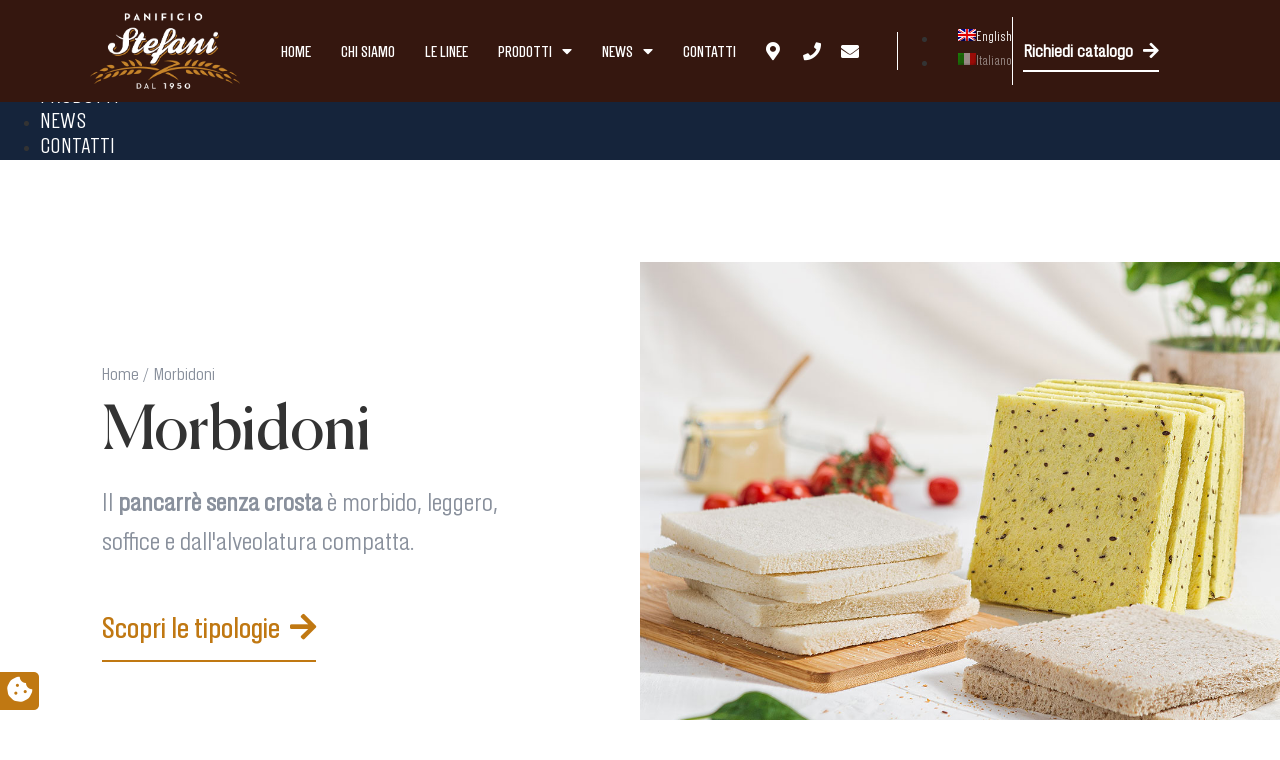

--- FILE ---
content_type: text/html; charset=UTF-8
request_url: https://panificiostefani.it/cp/morbidoni/
body_size: 18474
content:
<!doctype html><html lang="it"><head><meta charset="UTF-8"><meta name="viewport" content="width=device-width, initial-scale=1"><link rel="profile" href="http://gmpg.org/xfn/11"><meta name='robots' content='index, follow, max-image-preview:large, max-snippet:-1, max-video-preview:-1'/><link rel="alternate" hreflang="en" href="https://panificiostefani.it/en/cp/morbidoni-en/"/><link rel="alternate" hreflang="it" href="https://panificiostefani.it/cp/morbidoni/"/><link rel="alternate" hreflang="x-default" href="https://panificiostefani.it/cp/morbidoni/"/><script data-cfasync="false" data-pagespeed-no-defer type="text/javascript">//<![CDATA[
	var gtm4wp_datalayer_name = "dataLayer";
	var dataLayer = dataLayer || [];
//]]></script><title>Pani Morbidoni freschi e surgelati - Panificio Stefani</title><meta name="description" content="Panificio Stefani Group è un panificio specializzato nella produzione e vendita di Pani Morbidoni freschi e surgelati. Contattaci per informazioni"/><link rel="canonical" href="https://panificiostefani.it/cp/morbidoni/"/><meta property="og:locale" content="it_IT"/><meta property="og:type" content="article"/><meta property="og:title" content="Pani Morbidoni freschi e surgelati - Panificio Stefani"/><meta property="og:description" content="Panificio Stefani Group è un panificio specializzato nella produzione e vendita di Pani Morbidoni freschi e surgelati. Contattaci per informazioni"/><meta property="og:url" content="https://panificiostefani.it/cp/morbidoni/"/><meta property="og:site_name" content="Panificio Stefani Group Bologna"/><meta name="twitter:card" content="summary_large_image"/><script type="application/ld+json" class="yoast-schema-graph">{"@context":"https://schema.org","@graph":[{"@type":"CollectionPage","@id":"https://panificiostefani.it/cp/morbidoni/","url":"https://panificiostefani.it/cp/morbidoni/","name":"Pani Morbidoni freschi e surgelati - Panificio Stefani","isPartOf":{"@id":"https://panificiostefani.it/#website"},"primaryImageOfPage":{"@id":"https://panificiostefani.it/cp/morbidoni/#primaryimage"},"image":{"@id":"https://panificiostefani.it/cp/morbidoni/#primaryimage"},"thumbnailUrl":"https://panificiostefani.it/wp-content/uploads/2021/11/morbidone-multigrain.jpg","description":"Panificio Stefani Group è un panificio specializzato nella produzione e vendita di Pani Morbidoni freschi e surgelati. Contattaci per informazioni","breadcrumb":{"@id":"https://panificiostefani.it/cp/morbidoni/#breadcrumb"},"inLanguage":"it-IT"},{"@type":"ImageObject","inLanguage":"it-IT","@id":"https://panificiostefani.it/cp/morbidoni/#primaryimage","url":"https://panificiostefani.it/wp-content/uploads/2021/11/morbidone-multigrain.jpg","contentUrl":"https://panificiostefani.it/wp-content/uploads/2021/11/morbidone-multigrain.jpg","width":1080,"height":1180},{"@type":"BreadcrumbList","@id":"https://panificiostefani.it/cp/morbidoni/#breadcrumb","itemListElement":[{"@type":"ListItem","position":1,"name":"Home","item":"https://panificiostefani.it/"},{"@type":"ListItem","position":2,"name":"Morbidoni"}]},{"@type":"WebSite","@id":"https://panificiostefani.it/#website","url":"https://panificiostefani.it/","name":"Panificio Stefani Group Bologna","description":"Vendita e produzione PANE","publisher":{"@id":"https://panificiostefani.it/#organization"},"potentialAction":[{"@type":"SearchAction","target":{"@type":"EntryPoint","urlTemplate":"https://panificiostefani.it/?s={search_term_string}"},"query-input":{"@type":"PropertyValueSpecification","valueRequired":true,"valueName":"search_term_string"}}],"inLanguage":"it-IT"},{"@type":"Organization","@id":"https://panificiostefani.it/#organization","name":"Panificio Stefani Group S.R.L.","url":"https://panificiostefani.it/","logo":{"@type":"ImageObject","inLanguage":"it-IT","@id":"https://panificiostefani.it/#/schema/logo/image/","url":"https://panificiostefani.it/wp-content/uploads/2021/11/logo-panificio-stefani.png","contentUrl":"https://panificiostefani.it/wp-content/uploads/2021/11/logo-panificio-stefani.png","width":440,"height":220,"caption":"Panificio Stefani Group S.R.L."},"image":{"@id":"https://panificiostefani.it/#/schema/logo/image/"}}]}</script><link rel='dns-prefetch' href='//cdn.iubenda.com'/><style id='wp-img-auto-sizes-contain-inline-css' type='text/css'>
img:is([sizes=auto i],[sizes^="auto," i]){contain-intrinsic-size:3000px 1500px}
/*# sourceURL=wp-img-auto-sizes-contain-inline-css */</style><link rel='stylesheet' id='hello-elementor-theme-style-css' href='https://panificiostefani.it/wp-content/themes/hello-elementor/theme.min.css?ver=2.5.0' type='text/css' media='all'/><link rel='stylesheet' id='jet-menu-hello-css' href='https://panificiostefani.it/wp-content/plugins/jet-menu/integration/themes/hello-elementor/assets/css/style.css?ver=2.1.4' type='text/css' media='all'/><style id='classic-theme-styles-inline-css' type='text/css'>
/*! This file is auto-generated */
.wp-block-button__link{color:#fff;background-color:#32373c;border-radius:9999px;box-shadow:none;text-decoration:none;padding:calc(.667em + 2px) calc(1.333em + 2px);font-size:1.125em}.wp-block-file__button{background:#32373c;color:#fff;text-decoration:none}
/*# sourceURL=/wp-includes/css/classic-themes.min.css */</style><link rel='stylesheet' id='jet-engine-frontend-css' href='https://panificiostefani.it/wp-content/plugins/jet-engine/assets/css/frontend.css?ver=2.11.2' type='text/css' media='all'/><link rel='stylesheet' id='wpml-legacy-dropdown-0-css' href='//panificiostefani.it/wp-content/plugins/sitepress-multilingual-cms/templates/language-switchers/legacy-dropdown/style.min.css?ver=1' type='text/css' media='all'/><link rel='stylesheet' id='wpml-menu-item-0-css' href='//panificiostefani.it/wp-content/plugins/sitepress-multilingual-cms/templates/language-switchers/menu-item/style.min.css?ver=1' type='text/css' media='all'/><link rel='stylesheet' id='custom-css-css' href='https://panificiostefani.it/wp-content/themes/hello-elementor-child/assets/css/custom.css?ver=6.9' type='text/css' media='all'/><link rel='stylesheet' id='hello-elementor-css' href='https://panificiostefani.it/wp-content/themes/hello-elementor/style.min.css?ver=2.5.0' type='text/css' media='all'/><link rel='stylesheet' id='font-awesome-all-css' href='https://panificiostefani.it/wp-content/plugins/jet-menu/assets/public/lib/font-awesome/css/all.min.css?ver=5.12.0' type='text/css' media='all'/><link rel='stylesheet' id='font-awesome-v4-shims-css' href='https://panificiostefani.it/wp-content/plugins/jet-menu/assets/public/lib/font-awesome/css/v4-shims.min.css?ver=5.12.0' type='text/css' media='all'/><link rel='stylesheet' id='jet-menu-public-styles-css' href='https://panificiostefani.it/wp-content/plugins/jet-menu/assets/public/css/public.css?ver=2.1.4' type='text/css' media='all'/><link rel='stylesheet' id='jet-blocks-css' href='https://panificiostefani.it/wp-content/plugins/jet-blocks/assets/css/jet-blocks.css?ver=1.3.0' type='text/css' media='all'/><link rel='stylesheet' id='jet-elements-css' href='https://panificiostefani.it/wp-content/plugins/jet-elements/assets/css/jet-elements.css?ver=2.6.2' type='text/css' media='all'/><link rel='stylesheet' id='jet-elements-skin-css' href='https://panificiostefani.it/wp-content/plugins/jet-elements/assets/css/jet-elements-skin.css?ver=2.6.2' type='text/css' media='all'/><link rel='stylesheet' id='elementor-icons-css' href='https://panificiostefani.it/wp-content/plugins/elementor/assets/lib/eicons/css/elementor-icons.min.css?ver=5.14.0' type='text/css' media='all'/><link rel='stylesheet' id='elementor-frontend-css' href='https://panificiostefani.it/wp-content/plugins/elementor/assets/css/frontend.min.css?ver=3.5.5' type='text/css' media='all'/><style id='elementor-frontend-inline-css' type='text/css'>
.elementor-138 .elementor-element.elementor-element-a3d575b:not(.elementor-motion-effects-element-type-background) > .elementor-widget-wrap, .elementor-138 .elementor-element.elementor-element-a3d575b > .elementor-widget-wrap > .elementor-motion-effects-container > .elementor-motion-effects-layer{background-image:url("https://panificiostefani.it/wp-content/uploads/2021/11/morbidoni.jpg");}
/*# sourceURL=elementor-frontend-inline-css */</style><link rel='stylesheet' id='elementor-post-7-css' href='https://panificiostefani.it/wp-content/uploads/elementor/css/post-7.css?ver=1765551607' type='text/css' media='all'/><link rel='stylesheet' id='elementor-pro-css' href='https://panificiostefani.it/wp-content/plugins/elementor-pro/assets/css/frontend.min.css?ver=3.6.2' type='text/css' media='all'/><link rel='stylesheet' id='font-awesome-5-all-css' href='https://panificiostefani.it/wp-content/plugins/elementor/assets/lib/font-awesome/css/all.min.css?ver=3.5.5' type='text/css' media='all'/><link rel='stylesheet' id='font-awesome-4-shim-css' href='https://panificiostefani.it/wp-content/plugins/elementor/assets/lib/font-awesome/css/v4-shims.min.css?ver=3.5.5' type='text/css' media='all'/><link rel='stylesheet' id='elementor-global-css' href='https://panificiostefani.it/wp-content/uploads/elementor/css/global.css?ver=1765551608' type='text/css' media='all'/><link rel='stylesheet' id='elementor-post-21-css' href='https://panificiostefani.it/wp-content/uploads/elementor/css/post-21.css?ver=1765551608' type='text/css' media='all'/><link rel='stylesheet' id='elementor-post-45-css' href='https://panificiostefani.it/wp-content/uploads/elementor/css/post-45.css?ver=1765551609' type='text/css' media='all'/><link rel='stylesheet' id='elementor-post-138-css' href='https://panificiostefani.it/wp-content/uploads/elementor/css/post-138.css?ver=1765559914' type='text/css' media='all'/><link rel='stylesheet' id='elementor-icons-shared-0-css' href='https://panificiostefani.it/wp-content/plugins/elementor/assets/lib/font-awesome/css/fontawesome.min.css?ver=5.15.3' type='text/css' media='all'/><link rel='stylesheet' id='elementor-icons-fa-solid-css' href='https://panificiostefani.it/wp-content/plugins/elementor/assets/lib/font-awesome/css/solid.min.css?ver=5.15.3' type='text/css' media='all'/><script class=" _iub_cs_skip" type="text/javascript" id="iubenda-head-inline-scripts-0">
/* <![CDATA[ */

var _iub = _iub || [];
_iub.csConfiguration = {"lang":"it","siteId":2392557,"cookiePolicyId":45204511,"promptToAcceptOnBlockedElements": true,"reloadOnConsent":true,"floatingPreferencesButtonIcon":false,"consentOnContinuedBrowsing":false,"perPurposeConsent":true,"googleConsentMode":"template","purposes":"1,2,3,4,5" , "banner":{ "acceptButtonDisplay":true,"customizeButtonDisplay":true,"acceptButtonColor":"#3A87AE","acceptButtonCaptionColor":"white","customizeButtonColor":"#dadada","customizeButtonCaptionColor":"#4d4d4d","rejectButtonDisplay":true,"rejectButtonColor":"#3A87AE","rejectButtonCaptionColor":"#FFFFFF","position":"bottom","textColor":"#fff","backgroundColor":"rgba(1.07, 1.07, 1.07, 0.8)","listPurposes":true },"callback": {
            onPreferenceExpressedOrNotNeeded: function(preference) {
                dataLayer.push({
                    iubenda_ccpa_opted_out: _iub.cs.api.isCcpaOptedOut()
                });
                if (!preference) {
                    dataLayer.push({
                        event: "iubenda_preference_not_needed"
                    });
                } else {
                    if (preference.consent === true) {
                        dataLayer.push({
                            event: "iubenda_consent_given"
                        });
                    } else if (preference.consent === false) {
                        dataLayer.push({
                            event: "iubenda_consent_rejected"
                        });
                    } else if (preference.purposes) {
                        for (var purposeId in preference.purposes) {
                            if (preference.purposes[purposeId]) {
                                dataLayer.push({
                                    event: "iubenda_consent_given_purpose_" + purposeId
                                });
                            }
                        }
                    }
                }
            }
        },"i18n": {
               //elenco di tutte le stringhe di testo modificabili
               "it": {
     
         "banner": {
         "title": "Informativa",
         "paragraph_1": "Questo sito o gli strumenti terzi da questo utilizzati si avvalgono di cookie necessari al funzionamento ed utili alle finalit&#224; illustrate nella cookie policy. Se vuoi saperne di pi&#249; o negare il consenso a tutti o ad alcuni cookie, consulta la %{cookie_policy_link}.",
         "paragraph_2": "Chiudendo questo banner, scorrendo questa pagina, cliccando su un link o proseguendo la navigazione in altra maniera, acconsenti all&#8217;uso dei cookie.",
         "dynamic": {
        "paragraph_1": "Il nostro sito utilizza cookie tecnici. Se acconsenti ai cookie analitici e/o di profilazione  di terze parti, il tuo indirizzo IP e i dati che possono essere riferiti a te mediante correlazione con altri dati e informazioni saranno condivisi con Google e altre terze parti, che sono societ&#224; stabilite negli Stati Uniti con server anche al di fuori dello SEE. La Commissione Europea ha ritenuto che gli Stati Uniti non offrano adeguate garanzie per la protezione dei dati personali, in particolare con riferimento all&#8217;accesso agli stessi da parte delle autorit&#224; governative, ai mezzi di tutela e ai diritti riconosciuti e per questo non sussiste una decisione di adeguatezza.Potrai revocare in ogni momento il tuo consenso cliccando qui: [link cookie_policy]cookie policy[/link]. Le finalit&#224; e le modalit&#224; del trattamento sono precisate nella [link cookie_policy]cookie policy[/link].",
        "paragraph_2": "[if gdprApplies or lgpdApplies][if consentOnScroll or consentOnLinkAndButton or consentOnElement or consentOnContinuedBrowsing or consentOnScrollHorizontal or consentOnDocument][list o]\nPuoi acconsentire all&#8217;utilizzo di tali tecnologie [if banner.acceptButtonDisplay]tramite il pulsante &#8220;[= banner.acceptButtonCaption]&#8221;[/if][if banner.closeButtonDisplay and not banner.closeButtonRejects][or banner.acceptButtonDisplay] chiudendo questa informativa[/if][if consentOnScroll][or] proseguendo la navigazione di questa pagina[/if][if consentOnLinkAndButton][or] interagendo con un link o un pulsante al di fuori di questa informativa[/if][if consentOnElement or consentOnDocument][or] continuando a navigare in altro modo[/if][/list].[if banner.closeButtonRejects] Chiudendo questa informativa, continui senza accettare.[/if][/if][if not consentOnScroll and not consentOnLinkAndButton and not consentOnElement and not consentOnContinuedBrowsing and not consentOnScrollHorizontal and not consentOnDocument][if banner.acceptButtonDisplay][list o][if banner.acceptButtonDisplay]Usa il pulsante -[= banner.acceptButtonCaption]-[/if][if banner.closeButtonDisplay and not banner.closeButtonRejects and not banner.continueWithoutAcceptingButtonDisplay][or] chiudi questa informativa[/if][/list] per acconsentire all'utilizzo di tali tecnologie. [/if][if not banner.acceptButtonDisplay and banner.closeButtonDisplay and not banner.closeButtonRejects]Chiudi questa informativa per acconsentire all'utilizzo di tali tecnologie.[/if][if banner.rejectButtonDisplay][list o][if banner.rejectButtonDisplay]Usa il pulsante -[= banner.rejectButtonCaption]-[/if][if (banner.closeButtonDisplay and banner.closeButtonRejects) or banner.continueWithoutAcceptingButtonDisplay][or] chiudi questa informativa[/if][/list][if banner.rejectButtonDisplay] per continuare senza accettare.[/if][/if][if not banner.rejectButtonDisplay and ((banner.closeButtonDisplay and banner.closeButtonRejects) or banner.continueWithoutAcceptingButtonDisplay)]Chiudi questa informativa per continuare senza accettare.[/if][/if][/if]",
        "or": "o",
        "and": "e",
        "startQuote": "&#8220;",
        "endQuote": "&#8221;"
         },
         "cookie_policy_caption": "cookie policy",
         "vendor_list_caption": "terze parti",
         "advertising_preferences_caption": "pannello delle preferenze pubblicitarie",
         "do_not_sell_caption": "Non vendere le mie informazioni personali",
         "privacy_policy_caption": "privacy policy",
         "accept_button_caption": "Accetta tutti i cookie",
         "continue_acception_button_caption": "Continua senza accettare &#8594;",
         "reject_button_caption": "Rifiuta",
         "customize_button_caption": "Scopri di pi&#249;[if perPurposeConsent or (enableTcf and gdprApplies)] e personalizza[/if]",
         "page_counter_caption": "Premi ancora per continuare"
       },
               
      per_purpose: {
        purposes: {
        
         "1": {
           "name": "Tecnici e analitici anonimizzati",
           "bannerName": "attivit&#224; strettamente necessarie",
           "description": "Sono gli strumenti di tracciamento strettamente necessari per garantire il funzionamento e la fornitura del servizio che ci hai richiesto. Quelli analitici permettono invece di analizzare e migliorare il funzionamento del Sito. La loro attivazione non richiede il tuo consenso."
         },
          "3": {
           "name": "Analitici",
           "bannerName": "miglioramento dell'esperienza",
           "description": "Questi strumenti di tracciamento ci permettono di offrire una user experience personalizzata migliorando la gestione delle impostazioni e consentendo l'interazione con network e piattaforme esterne."
         },
         "4": {
           "name": "Profilazione",
           "bannerName": "misurazione",
           "description": "Questi strumenti di tracciamento ci permettono di misurare il traffico e analizzare il tuo comportamento. Possono aiutare a definire un profilo dell'utente al fine di offrirti servizi personalizzati, in linea con le preferenze espresse durante la navigazione."
         }, 
        
         
        }
     }// chiudi per_purpose
    
   } //chiudi it
}
     
};

//# sourceURL=iubenda-head-inline-scripts-0
/* ]]> */</script><script class=" _iub_cs_skip" type="text/javascript" src="//cdn.iubenda.com/cs/ccpa/stub.js?ver=3.12.5" id="iubenda-head-scripts-0-js"></script><script type="text/javascript" class=" _iub_cs_skip" type="text/javascript" src="//cdn.iubenda.com/cs/tcf/stub-v2.js?ver=3.12.5" id="iubenda-head-scripts-1-js"></script><script type="text/javascript" charset="UTF-8" async="" class=" _iub_cs_skip" type="text/javascript" src="//cdn.iubenda.com/cs/iubenda_cs.js?ver=3.12.5" id="iubenda-head-scripts-2-js"></script><script type="text/javascript" src="//panificiostefani.it/wp-content/plugins/sitepress-multilingual-cms/templates/language-switchers/legacy-dropdown/script.min.js?ver=1" id="wpml-legacy-dropdown-0-js"></script><script type="text/javascript" src="https://panificiostefani.it/wp-includes/js/jquery/jquery.min.js?ver=3.7.1" id="jquery-core-js"></script><script type="text/javascript" src="https://panificiostefani.it/wp-includes/js/jquery/jquery-migrate.min.js?ver=3.4.1" id="jquery-migrate-js"></script><script type="text/javascript" src="https://panificiostefani.it/wp-content/plugins/elementor/assets/lib/font-awesome/js/v4-shims.min.js?ver=3.5.5" id="font-awesome-4-shim-js"></script><link rel="https://api.w.org/" href="https://panificiostefani.it/wp-json/"/><link rel="alternate" title="JSON" type="application/json" href="https://panificiostefani.it/wp-json/wp/v2/catprodotto/13"/><meta name="generator" content="WordPress 6.9"/><meta name="generator" content="WPML ver:4.5.12 stt:1,27;"/><script data-cfasync="false" data-pagespeed-no-defer type="text/javascript">//<![CDATA[
	var dataLayer_content = {"pagePostType":"prodotto","pagePostType2":"tax-prodotto","pageCategory":[]};
	dataLayer.push( dataLayer_content );//]]></script><script data-cfasync="false">//<![CDATA[
(function(w,d,s,l,i){w[l]=w[l]||[];w[l].push({'gtm.start':
new Date().getTime(),event:'gtm.js'});var f=d.getElementsByTagName(s)[0],
j=d.createElement(s),dl=l!='dataLayer'?'&l='+l:'';j.async=true;j.src=
'//www.googletagmanager.com/gtm.'+'js?id='+i+dl;f.parentNode.insertBefore(j,f);
})(window,document,'script','dataLayer','GTM-NK7RWLG');//]]></script><meta name="google-site-verification" content="4D1kRzUM5wi6ApOSLgSIWFnkJETxDzDQOFzdkjcuuNo"/></head><body class="archive tax-catprodotto term-morbidoni term-13 wp-custom-logo wp-theme-hello-elementor wp-child-theme-hello-elementor-child jet-desktop-menu-active elementor-default elementor-template-full-width elementor-kit-7 elementor-page-138"><noscript><iframe src="https://www.googletagmanager.com/ns.html?id=GTM-NK7RWLG" height="0" width="0" style="display:none;visibility:hidden" aria-hidden="true"></iframe></noscript><div data-elementor-type="header" data-elementor-id="21" class="elementor elementor-21 elementor-location-header" data-elementor-settings="[]"><section class="elementor-section elementor-top-section elementor-element elementor-element-5ee70ca elementor-section-full_width elementor-section-content-middle elementor-section-height-min-height elementor-section-stretched elementor-hidden-tablet elementor-hidden-mobile elementor-section-height-default elementor-section-items-middle" data-id="5ee70ca" data-element_type="section" data-settings="{&quot;jet_parallax_layout_list&quot;:[{&quot;jet_parallax_layout_image&quot;:{&quot;url&quot;:&quot;&quot;,&quot;id&quot;:&quot;&quot;},&quot;_id&quot;:&quot;0b53023&quot;,&quot;jet_parallax_layout_image_tablet&quot;:{&quot;url&quot;:&quot;&quot;,&quot;id&quot;:&quot;&quot;},&quot;jet_parallax_layout_image_mobile&quot;:{&quot;url&quot;:&quot;&quot;,&quot;id&quot;:&quot;&quot;},&quot;jet_parallax_layout_speed&quot;:{&quot;unit&quot;:&quot;%&quot;,&quot;size&quot;:50,&quot;sizes&quot;:[]},&quot;jet_parallax_layout_type&quot;:&quot;scroll&quot;,&quot;jet_parallax_layout_direction&quot;:null,&quot;jet_parallax_layout_fx_direction&quot;:null,&quot;jet_parallax_layout_z_index&quot;:&quot;&quot;,&quot;jet_parallax_layout_bg_x&quot;:50,&quot;jet_parallax_layout_bg_x_tablet&quot;:&quot;&quot;,&quot;jet_parallax_layout_bg_x_mobile&quot;:&quot;&quot;,&quot;jet_parallax_layout_bg_y&quot;:50,&quot;jet_parallax_layout_bg_y_tablet&quot;:&quot;&quot;,&quot;jet_parallax_layout_bg_y_mobile&quot;:&quot;&quot;,&quot;jet_parallax_layout_bg_size&quot;:&quot;auto&quot;,&quot;jet_parallax_layout_bg_size_tablet&quot;:&quot;&quot;,&quot;jet_parallax_layout_bg_size_mobile&quot;:&quot;&quot;,&quot;jet_parallax_layout_animation_prop&quot;:&quot;transform&quot;,&quot;jet_parallax_layout_on&quot;:[&quot;desktop&quot;,&quot;tablet&quot;]}],&quot;background_background&quot;:&quot;classic&quot;,&quot;sticky&quot;:&quot;top&quot;,&quot;stretch_section&quot;:&quot;section-stretched&quot;,&quot;sticky_on&quot;:[&quot;desktop&quot;,&quot;tablet&quot;,&quot;mobile&quot;],&quot;sticky_offset&quot;:0,&quot;sticky_effects_offset&quot;:0}"><div class="elementor-container elementor-column-gap-default"><div class="elementor-column elementor-col-20 elementor-top-column elementor-element elementor-element-60366c0" data-id="60366c0" data-element_type="column"><div class="elementor-widget-wrap elementor-element-populated"><div class="elementor-element elementor-element-4dcb78b elementor-widget elementor-widget-image" data-id="4dcb78b" data-element_type="widget" data-widget_type="image.default"><div class="elementor-widget-container"><a href="https://panificiostefani.it"><img width="431" height="220" src="https://panificiostefani.it/wp-content/uploads/2021/11/logo-panificio-stefani_bianco.png" class="attachment-medium_large size-medium_large" alt="Panificio Stefani" srcset="https://panificiostefani.it/wp-content/uploads/2021/11/logo-panificio-stefani_bianco.png 431w, https://panificiostefani.it/wp-content/uploads/2021/11/logo-panificio-stefani_bianco-300x153.png 300w" sizes="(max-width: 431px) 100vw, 431px"/></a></div></div></div></div><div class="elementor-column elementor-col-20 elementor-top-column elementor-element elementor-element-3fc60ea" data-id="3fc60ea" data-element_type="column"><div class="elementor-widget-wrap elementor-element-populated"><div class="elementor-element elementor-element-1274951 elementor-nav-menu__align-left elementor-nav-menu--dropdown-tablet elementor-nav-menu__text-align-aside elementor-nav-menu--toggle elementor-nav-menu--burger elementor-widget elementor-widget-nav-menu" data-id="1274951" data-element_type="widget" data-settings="{&quot;layout&quot;:&quot;horizontal&quot;,&quot;submenu_icon&quot;:{&quot;value&quot;:&quot;&lt;i class=\&quot;fas fa-caret-down\&quot;&gt;&lt;\/i&gt;&quot;,&quot;library&quot;:&quot;fa-solid&quot;},&quot;toggle&quot;:&quot;burger&quot;}" data-widget_type="nav-menu.default"><div class="elementor-widget-container"><nav migration_allowed="1" migrated="0" role="navigation" class="elementor-nav-menu--main elementor-nav-menu__container elementor-nav-menu--layout-horizontal e--pointer-underline e--animation-fade"><ul id="menu-1-1274951" class="elementor-nav-menu"><li class="menu-item menu-item-type-post_type menu-item-object-page menu-item-home menu-item-676"><a href="https://panificiostefani.it/" class="elementor-item">Home</a></li><li class="menu-item menu-item-type-post_type menu-item-object-page menu-item-22"><a href="https://panificiostefani.it/chi-siamo/" class="elementor-item">Chi Siamo</a></li><li class="menu-item menu-item-type-post_type menu-item-object-page menu-item-23"><a href="https://panificiostefani.it/le-linee/" class="elementor-item">Le linee</a></li><li class="menu-item menu-item-type-post_type menu-item-object-page current-menu-ancestor current-menu-parent current_page_parent current_page_ancestor menu-item-has-children menu-item-24"><a href="https://panificiostefani.it/prodotti/" class="elementor-item">Prodotti</a><ul class="sub-menu elementor-nav-menu--dropdown"><li class="menu-item menu-item-type-taxonomy menu-item-object-catprodotto menu-item-39"><a href="https://panificiostefani.it/cp/rustici/" class="elementor-sub-item">Rustici</a></li><li class="menu-item menu-item-type-taxonomy menu-item-object-catprodotto menu-item-40"><a href="https://panificiostefani.it/cp/americani/" class="elementor-sub-item">Americani</a></li><li class="menu-item menu-item-type-taxonomy menu-item-object-catprodotto current-menu-item menu-item-41"><a href="https://panificiostefani.it/cp/morbidoni/" aria-current="page" class="elementor-sub-item elementor-item-active">Morbidoni</a></li><li class="menu-item menu-item-type-taxonomy menu-item-object-catprodotto menu-item-42"><a href="https://panificiostefani.it/cp/toast/" class="elementor-sub-item">Toast</a></li><li class="menu-item menu-item-type-taxonomy menu-item-object-catprodotto menu-item-43"><a href="https://panificiostefani.it/cp/pancarre/" class="elementor-sub-item">Pancarrè</a></li><li class="menu-item menu-item-type-taxonomy menu-item-object-catprodotto menu-item-44"><a href="https://panificiostefani.it/cp/caserecci/" class="elementor-sub-item">Caserecci</a></li></ul></li><li class="menu-item menu-item-type-post_type menu-item-object-page menu-item-has-children menu-item-26"><a href="https://panificiostefani.it/news/" class="elementor-item">News</a><ul class="sub-menu elementor-nav-menu--dropdown"><li class="menu-item menu-item-type-taxonomy menu-item-object-category menu-item-677"><a href="https://panificiostefani.it/c/blog/" class="elementor-sub-item">Blog</a></li><li class="menu-item menu-item-type-taxonomy menu-item-object-category menu-item-38"><a href="https://panificiostefani.it/c/le-creazioni/" class="elementor-sub-item">Le creazioni</a></li></ul></li><li class="menu-item menu-item-type-post_type menu-item-object-page menu-item-27"><a href="https://panificiostefani.it/contatti/" class="elementor-item">Contatti</a></li></ul></nav><div class="elementor-menu-toggle" role="button" tabindex="0" aria-label="Menu di commutazione" aria-expanded="false"><i aria-hidden="true" role="presentation" class="elementor-menu-toggle__icon--open eicon-menu-bar"></i><i aria-hidden="true" role="presentation" class="elementor-menu-toggle__icon--close eicon-close"></i><span class="elementor-screen-only">Menu</span></div><nav class="elementor-nav-menu--dropdown elementor-nav-menu__container" role="navigation" aria-hidden="true"><ul id="menu-2-1274951" class="elementor-nav-menu"><li class="menu-item menu-item-type-post_type menu-item-object-page menu-item-home menu-item-676"><a href="https://panificiostefani.it/" class="elementor-item" tabindex="-1">Home</a></li><li class="menu-item menu-item-type-post_type menu-item-object-page menu-item-22"><a href="https://panificiostefani.it/chi-siamo/" class="elementor-item" tabindex="-1">Chi Siamo</a></li><li class="menu-item menu-item-type-post_type menu-item-object-page menu-item-23"><a href="https://panificiostefani.it/le-linee/" class="elementor-item" tabindex="-1">Le linee</a></li><li class="menu-item menu-item-type-post_type menu-item-object-page current-menu-ancestor current-menu-parent current_page_parent current_page_ancestor menu-item-has-children menu-item-24"><a href="https://panificiostefani.it/prodotti/" class="elementor-item" tabindex="-1">Prodotti</a><ul class="sub-menu elementor-nav-menu--dropdown"><li class="menu-item menu-item-type-taxonomy menu-item-object-catprodotto menu-item-39"><a href="https://panificiostefani.it/cp/rustici/" class="elementor-sub-item" tabindex="-1">Rustici</a></li><li class="menu-item menu-item-type-taxonomy menu-item-object-catprodotto menu-item-40"><a href="https://panificiostefani.it/cp/americani/" class="elementor-sub-item" tabindex="-1">Americani</a></li><li class="menu-item menu-item-type-taxonomy menu-item-object-catprodotto current-menu-item menu-item-41"><a href="https://panificiostefani.it/cp/morbidoni/" aria-current="page" class="elementor-sub-item elementor-item-active" tabindex="-1">Morbidoni</a></li><li class="menu-item menu-item-type-taxonomy menu-item-object-catprodotto menu-item-42"><a href="https://panificiostefani.it/cp/toast/" class="elementor-sub-item" tabindex="-1">Toast</a></li><li class="menu-item menu-item-type-taxonomy menu-item-object-catprodotto menu-item-43"><a href="https://panificiostefani.it/cp/pancarre/" class="elementor-sub-item" tabindex="-1">Pancarrè</a></li><li class="menu-item menu-item-type-taxonomy menu-item-object-catprodotto menu-item-44"><a href="https://panificiostefani.it/cp/caserecci/" class="elementor-sub-item" tabindex="-1">Caserecci</a></li></ul></li><li class="menu-item menu-item-type-post_type menu-item-object-page menu-item-has-children menu-item-26"><a href="https://panificiostefani.it/news/" class="elementor-item" tabindex="-1">News</a><ul class="sub-menu elementor-nav-menu--dropdown"><li class="menu-item menu-item-type-taxonomy menu-item-object-category menu-item-677"><a href="https://panificiostefani.it/c/blog/" class="elementor-sub-item" tabindex="-1">Blog</a></li><li class="menu-item menu-item-type-taxonomy menu-item-object-category menu-item-38"><a href="https://panificiostefani.it/c/le-creazioni/" class="elementor-sub-item" tabindex="-1">Le creazioni</a></li></ul></li><li class="menu-item menu-item-type-post_type menu-item-object-page menu-item-27"><a href="https://panificiostefani.it/contatti/" class="elementor-item" tabindex="-1">Contatti</a></li></ul></nav></div></div></div></div><div class="elementor-column elementor-col-20 elementor-top-column elementor-element elementor-element-de59798" data-id="de59798" data-element_type="column"><div class="elementor-widget-wrap elementor-element-populated"><div class="elementor-element elementor-element-af84598 elementor-icon-list--layout-inline elementor-align-left elementor-list-item-link-full_width elementor-widget elementor-widget-icon-list" data-id="af84598" data-element_type="widget" data-widget_type="icon-list.default"><div class="elementor-widget-container"><ul class="elementor-icon-list-items elementor-inline-items"><li class="elementor-icon-list-item elementor-inline-item"><a href="https://www.google.it/maps/place/Panificio+Stefani+Group+S.+R.+L./@44.4691126,11.4303899,17z/data=!3m1!4b1!4m5!3m4!1s0x477e2bc93c1f1b25:0x8c57509b67cf44a2!8m2!3d44.4691088!4d11.4325786" target="_blank"><span class="elementor-icon-list-icon"><i aria-hidden="true" class="fas fa-map-marker-alt"></i></span><span class="elementor-icon-list-text"></span></a></li><li class="elementor-icon-list-item elementor-inline-item"><a href="tel:+39%200516255200"><span class="elementor-icon-list-icon"><i aria-hidden="true" class="fas fa-phone"></i></span><span class="elementor-icon-list-text"></span></a></li><li class="elementor-icon-list-item elementor-inline-item"><a href="mailto:info@panificiostefani.it"><span class="elementor-icon-list-icon"><i aria-hidden="true" class="fas fa-envelope"></i></span><span class="elementor-icon-list-text"></span></a></li></ul></div></div></div></div><div class="elementor-column elementor-col-20 elementor-top-column elementor-element elementor-element-72341a8" data-id="72341a8" data-element_type="column"><div class="elementor-widget-wrap elementor-element-populated"><div class="elementor-element elementor-element-cc04dae elementor-widget elementor-widget-e-wpml-select" data-id="cc04dae" data-element_type="widget" data-settings="{&quot;wpmllangselector_type&quot;:&quot;list&quot;}" data-widget_type="e-wpml-select.default"><div class="elementor-widget-container"><div class="e-add-language-switcher"><div id="e-add-language-switcher-cc04dae" class="e-add-language-switcher e-add-language-switcher-type-list"><ul class="e-add-lang-ul e-add-language-switcher-direction-list e-add-language-switcher-separator-border"><li class="e-add-lang-li"><a class="e-add-lang-item" href="https://panificiostefani.it/en/cp/morbidoni-en/"><span>English</span><span><img src="https://panificiostefani.it/wp-content/plugins/sitepress-multilingual-cms/res/flags/en.png" alt="English"/></span></a></li><li class="e-add-lang-li"><span class="e-add-active-lang e-add-lang-item"><span>Italiano</span><span><img src="https://panificiostefani.it/wp-content/plugins/sitepress-multilingual-cms/res/flags/it.png" alt="Italiano"/></span></span></li></ul></div></div></div></div></div></div><div class="elementor-column elementor-col-20 elementor-top-column elementor-element elementor-element-a505eaa" data-id="a505eaa" data-element_type="column"><div class="elementor-widget-wrap elementor-element-populated"><div class="elementor-element elementor-element-e4218ee elementor-align-left elementor-widget elementor-widget-button" data-id="e4218ee" data-element_type="widget" data-widget_type="button.default"><div class="elementor-widget-container"><div class="elementor-button-wrapper"><a href="#elementor-action%3Aaction%3Dpopup%3Aopen%26settings%3DeyJpZCI6MTg3LCJ0b2dnbGUiOmZhbHNlfQ%3D%3D" class="elementor-button-link elementor-button elementor-size-sm" role="button"><span class="elementor-button-content-wrapper"><span class="elementor-button-text">Richiedi catalogo</span></span></a></div></div></div></div></div></div></section><section class="elementor-section elementor-top-section elementor-element elementor-element-066026d elementor-section-content-middle elementor-hidden-desktop elementor-section-boxed elementor-section-height-default elementor-section-height-default" data-id="066026d" data-element_type="section" data-settings="{&quot;jet_parallax_layout_list&quot;:[{&quot;jet_parallax_layout_image&quot;:{&quot;url&quot;:&quot;&quot;,&quot;id&quot;:&quot;&quot;},&quot;_id&quot;:&quot;021a412&quot;,&quot;jet_parallax_layout_image_tablet&quot;:{&quot;url&quot;:&quot;&quot;,&quot;id&quot;:&quot;&quot;},&quot;jet_parallax_layout_image_mobile&quot;:{&quot;url&quot;:&quot;&quot;,&quot;id&quot;:&quot;&quot;},&quot;jet_parallax_layout_speed&quot;:{&quot;unit&quot;:&quot;%&quot;,&quot;size&quot;:50,&quot;sizes&quot;:[]},&quot;jet_parallax_layout_type&quot;:&quot;scroll&quot;,&quot;jet_parallax_layout_direction&quot;:null,&quot;jet_parallax_layout_fx_direction&quot;:null,&quot;jet_parallax_layout_z_index&quot;:&quot;&quot;,&quot;jet_parallax_layout_bg_x&quot;:50,&quot;jet_parallax_layout_bg_x_tablet&quot;:&quot;&quot;,&quot;jet_parallax_layout_bg_x_mobile&quot;:&quot;&quot;,&quot;jet_parallax_layout_bg_y&quot;:50,&quot;jet_parallax_layout_bg_y_tablet&quot;:&quot;&quot;,&quot;jet_parallax_layout_bg_y_mobile&quot;:&quot;&quot;,&quot;jet_parallax_layout_bg_size&quot;:&quot;auto&quot;,&quot;jet_parallax_layout_bg_size_tablet&quot;:&quot;&quot;,&quot;jet_parallax_layout_bg_size_mobile&quot;:&quot;&quot;,&quot;jet_parallax_layout_animation_prop&quot;:&quot;transform&quot;,&quot;jet_parallax_layout_on&quot;:[&quot;desktop&quot;,&quot;tablet&quot;]}],&quot;background_background&quot;:&quot;classic&quot;,&quot;sticky&quot;:&quot;top&quot;,&quot;sticky_on&quot;:[&quot;desktop&quot;,&quot;tablet&quot;,&quot;mobile&quot;],&quot;sticky_offset&quot;:0,&quot;sticky_effects_offset&quot;:0}"><div class="elementor-container elementor-column-gap-default"><div class="elementor-column elementor-col-50 elementor-top-column elementor-element elementor-element-8f4d624" data-id="8f4d624" data-element_type="column"><div class="elementor-widget-wrap elementor-element-populated"><div class="elementor-element elementor-element-f812e31 elementor-widget elementor-widget-image" data-id="f812e31" data-element_type="widget" data-widget_type="image.default"><div class="elementor-widget-container"><a href="https://panificiostefani.it"><img width="300" height="153" src="https://panificiostefani.it/wp-content/uploads/2021/11/logo-panificio-stefani_bianco-300x153.png" class="attachment-medium size-medium" alt="Panificio Stefani" srcset="https://panificiostefani.it/wp-content/uploads/2021/11/logo-panificio-stefani_bianco-300x153.png 300w, https://panificiostefani.it/wp-content/uploads/2021/11/logo-panificio-stefani_bianco.png 431w" sizes="(max-width: 300px) 100vw, 300px"/></a></div></div></div></div><div class="elementor-column elementor-col-50 elementor-top-column elementor-element elementor-element-7159fe9" data-id="7159fe9" data-element_type="column"><div class="elementor-widget-wrap elementor-element-populated"><section class="elementor-section elementor-inner-section elementor-element elementor-element-57f2273 elementor-section-content-middle elementor-section-boxed elementor-section-height-default elementor-section-height-default" data-id="57f2273" data-element_type="section" data-settings="{&quot;jet_parallax_layout_list&quot;:[{&quot;jet_parallax_layout_image&quot;:{&quot;url&quot;:&quot;&quot;,&quot;id&quot;:&quot;&quot;},&quot;_id&quot;:&quot;a8abfb4&quot;,&quot;jet_parallax_layout_image_tablet&quot;:{&quot;url&quot;:&quot;&quot;,&quot;id&quot;:&quot;&quot;},&quot;jet_parallax_layout_image_mobile&quot;:{&quot;url&quot;:&quot;&quot;,&quot;id&quot;:&quot;&quot;},&quot;jet_parallax_layout_speed&quot;:{&quot;unit&quot;:&quot;%&quot;,&quot;size&quot;:50,&quot;sizes&quot;:[]},&quot;jet_parallax_layout_type&quot;:&quot;scroll&quot;,&quot;jet_parallax_layout_direction&quot;:null,&quot;jet_parallax_layout_fx_direction&quot;:null,&quot;jet_parallax_layout_z_index&quot;:&quot;&quot;,&quot;jet_parallax_layout_bg_x&quot;:50,&quot;jet_parallax_layout_bg_x_tablet&quot;:&quot;&quot;,&quot;jet_parallax_layout_bg_x_mobile&quot;:&quot;&quot;,&quot;jet_parallax_layout_bg_y&quot;:50,&quot;jet_parallax_layout_bg_y_tablet&quot;:&quot;&quot;,&quot;jet_parallax_layout_bg_y_mobile&quot;:&quot;&quot;,&quot;jet_parallax_layout_bg_size&quot;:&quot;auto&quot;,&quot;jet_parallax_layout_bg_size_tablet&quot;:&quot;&quot;,&quot;jet_parallax_layout_bg_size_mobile&quot;:&quot;&quot;,&quot;jet_parallax_layout_animation_prop&quot;:&quot;transform&quot;,&quot;jet_parallax_layout_on&quot;:[&quot;desktop&quot;,&quot;tablet&quot;]}]}"><div class="elementor-container elementor-column-gap-default"><div class="elementor-column elementor-col-50 elementor-inner-column elementor-element elementor-element-2c4359a" data-id="2c4359a" data-element_type="column"><div class="elementor-widget-wrap elementor-element-populated"><div class="elementor-element elementor-element-0932a93 jet-nav-mobile-align-flex-end jet-nav-align-flex-start elementor-widget elementor-widget-jet-nav-menu" data-id="0932a93" data-element_type="widget" data-widget_type="jet-nav-menu.default"><div class="elementor-widget-container"><nav class="jet-nav-wrap"><div class="menu-lingue-container"><div class="jet-nav jet-nav--horizontal"><div class="menu-item wpml-ls-slot-41 wpml-ls-item wpml-ls-item-it wpml-ls-current-language wpml-ls-menu-item wpml-ls-first-item menu-item-type-wpml_ls_menu_item menu-item-object-wpml_ls_menu_item jet-nav__item-wpml-ls-41-it jet-nav__item"><a href="https://panificiostefani.it/cp/morbidoni/" class="menu-item-link menu-item-link-depth-0 menu-item-link-top"><span class="jet-nav-link-text"><img class="wpml-ls-flag" src="https://panificiostefani.it/wp-content/plugins/sitepress-multilingual-cms/res/flags/it.png" alt="Italiano"/></span></a></div><div class="menu-item wpml-ls-slot-41 wpml-ls-item wpml-ls-item-en wpml-ls-menu-item wpml-ls-last-item menu-item-type-wpml_ls_menu_item menu-item-object-wpml_ls_menu_item jet-nav__item-wpml-ls-41-en jet-nav__item"><a href="https://panificiostefani.it/en/cp/morbidoni-en/" class="menu-item-link menu-item-link-depth-0 menu-item-link-top"><span class="jet-nav-link-text"><img class="wpml-ls-flag" src="https://panificiostefani.it/wp-content/plugins/sitepress-multilingual-cms/res/flags/en.png" alt="Inglese"/></span></a></div></div></div></nav></div></div></div></div><div class="elementor-column elementor-col-50 elementor-inner-column elementor-element elementor-element-059e6b0" data-id="059e6b0" data-element_type="column"><div class="elementor-widget-wrap elementor-element-populated"><div class="elementor-element elementor-element-c5bd350 e-add-hamburger-bars elementor-widget elementor-widget-e-hamburgeroffcanvasmenu" data-id="c5bd350" data-element_type="widget" data-settings="{&quot;hamburger_target&quot;:&quot;svgshape&quot;,&quot;hamburger_style&quot;:&quot;bars&quot;,&quot;close_animations&quot;:&quot;yes&quot;}" data-widget_type="e-hamburgeroffcanvasmenu.default"><div class="elementor-widget-container"><div class="e-add-button-hocm-wrap"><div class="e-add-button-hamburger e-add-button-hamburger-bars"><svg version="2" class="e-add-hamburger-svg" xmlns="http://www.w3.org/2000/svg" viewBox="0 0 80 80" preserveAspectRatio="xMidYMin slice"><line x1="0" y1="20" x2="80" y2="20"/><line x1="0" y1="40" x2="80" y2="40"/><line x1="0" y1="60" x2="80" y2="60"/></svg></div></div><div id="hamburgeroffcanvasmenu-c5bd350" class="e-add-load-hocm e-add-menu-hocm-wrap hamburgeroffcanvasmenu e-add-menu-hocm-none e-add-close-animations e-add-open-animations" data-id-page-modal=" 278"><div class="e-add-close e-add-close-x"><a class="e-add-button-close" aria-label="Close"><span class="e-add-x"></span></a></div><div class="e-add-nav" data-open-direction="inRight" data-close-direction="outRight"><div class="e-add-menu-hocm"><div class="e-add-nav-menu"><nav class="e-add-nav-menu-nav" role="navigation" aria-hidden="true"><div class="menu-menu-top-container"><ul id="e-add-ul-menu-c5bd350" class="e-add-ul-menu"><li class="menu-item menu-item-type-post_type menu-item-object-page menu-item-home menu-item-676 e-add-hocm-li"><span class="menu-item-wrap"><a href="https://panificiostefani.it/">Home</a></span></li><li class="menu-item menu-item-type-post_type menu-item-object-page menu-item-22 e-add-hocm-li"><span class="menu-item-wrap"><a href="https://panificiostefani.it/chi-siamo/">Chi Siamo</a></span></li><li class="menu-item menu-item-type-post_type menu-item-object-page menu-item-23 e-add-hocm-li"><span class="menu-item-wrap"><a href="https://panificiostefani.it/le-linee/">Le linee</a></span></li><li class="menu-item menu-item-type-post_type menu-item-object-page current-menu-ancestor current-menu-parent current_page_parent current_page_ancestor menu-item-24 e-add-hocm-li"><span class="menu-item-wrap"><a href="https://panificiostefani.it/prodotti/">Prodotti</a></span></li><li class="menu-item menu-item-type-post_type menu-item-object-page menu-item-26 e-add-hocm-li"><span class="menu-item-wrap"><a href="https://panificiostefani.it/news/">News</a></span></li><li class="menu-item menu-item-type-post_type menu-item-object-page menu-item-27 e-add-hocm-li"><span class="menu-item-wrap"><a href="https://panificiostefani.it/contatti/">Contatti</a></span></li></ul></div></nav></div></div></div></div></div></div></div></div></div></section></div></div></div></section></div><div data-elementor-type="archive" data-elementor-id="138" class="elementor elementor-138 elementor-location-archive" data-elementor-settings="[]"><section class="elementor-section elementor-top-section elementor-element elementor-element-3cd1cfe elementor-section-full_width elementor-section-content-middle elementor-reverse-tablet elementor-reverse-mobile elementor-section-height-default elementor-section-height-default" data-id="3cd1cfe" data-element_type="section" data-settings="{&quot;jet_parallax_layout_list&quot;:[{&quot;jet_parallax_layout_image&quot;:{&quot;url&quot;:&quot;&quot;,&quot;id&quot;:&quot;&quot;},&quot;_id&quot;:&quot;30dca91&quot;,&quot;jet_parallax_layout_image_tablet&quot;:{&quot;url&quot;:&quot;&quot;,&quot;id&quot;:&quot;&quot;},&quot;jet_parallax_layout_image_mobile&quot;:{&quot;url&quot;:&quot;&quot;,&quot;id&quot;:&quot;&quot;},&quot;jet_parallax_layout_speed&quot;:{&quot;unit&quot;:&quot;%&quot;,&quot;size&quot;:50,&quot;sizes&quot;:[]},&quot;jet_parallax_layout_type&quot;:&quot;scroll&quot;,&quot;jet_parallax_layout_direction&quot;:null,&quot;jet_parallax_layout_fx_direction&quot;:null,&quot;jet_parallax_layout_z_index&quot;:&quot;&quot;,&quot;jet_parallax_layout_bg_x&quot;:50,&quot;jet_parallax_layout_bg_x_tablet&quot;:&quot;&quot;,&quot;jet_parallax_layout_bg_x_mobile&quot;:&quot;&quot;,&quot;jet_parallax_layout_bg_y&quot;:50,&quot;jet_parallax_layout_bg_y_tablet&quot;:&quot;&quot;,&quot;jet_parallax_layout_bg_y_mobile&quot;:&quot;&quot;,&quot;jet_parallax_layout_bg_size&quot;:&quot;auto&quot;,&quot;jet_parallax_layout_bg_size_tablet&quot;:&quot;&quot;,&quot;jet_parallax_layout_bg_size_mobile&quot;:&quot;&quot;,&quot;jet_parallax_layout_animation_prop&quot;:&quot;transform&quot;,&quot;jet_parallax_layout_on&quot;:[&quot;desktop&quot;,&quot;tablet&quot;]}]}"><div class="elementor-container elementor-column-gap-default"><div class="elementor-column elementor-col-50 elementor-top-column elementor-element elementor-element-9b47fe8" data-id="9b47fe8" data-element_type="column"><div class="elementor-widget-wrap elementor-element-populated"><div class="elementor-element elementor-element-655a908 elementor-tablet-align-center elementor-invisible elementor-widget elementor-widget-breadcrumbs" data-id="655a908" data-element_type="widget" data-settings="{&quot;_animation&quot;:&quot;zoomIn&quot;}" data-widget_type="breadcrumbs.default"><div class="elementor-widget-container"><p id="breadcrumbs"><span><span><a href="https://panificiostefani.it/">Home</a></span> / <span class="breadcrumb_last" aria-current="page">Morbidoni</span></span></p></div></div><div class="elementor-element elementor-element-74fd06f elementor-invisible elementor-widget elementor-widget-heading" data-id="74fd06f" data-element_type="widget" data-settings="{&quot;_animation&quot;:&quot;zoomIn&quot;}" data-widget_type="heading.default"><div class="elementor-widget-container"><h1 class="elementor-heading-title elementor-size-default">Morbidoni</h1></div></div><div class="elementor-element elementor-element-75101d2 elementor-invisible elementor-widget elementor-widget-text-editor" data-id="75101d2" data-element_type="widget" data-settings="{&quot;_animation&quot;:&quot;zoomIn&quot;}" data-widget_type="text-editor.default"><div class="elementor-widget-container"><p>Il <strong>pancarrè senza crosta</strong> è morbido, leggero, soffice e dall&#8217;alveolatura compatta.</p></div></div><div class="elementor-element elementor-element-f168e7d elementor-invisible elementor-widget elementor-widget-button" data-id="f168e7d" data-element_type="widget" data-settings="{&quot;_animation&quot;:&quot;zoomIn&quot;}" data-widget_type="button.default"><div class="elementor-widget-container"><div class="elementor-button-wrapper"><a href="#start" class="elementor-button-link elementor-button elementor-size-sm" role="button"><span class="elementor-button-content-wrapper"><span class="elementor-button-text">Scopri le tipologie</span></span></a></div></div></div></div></div><div class="elementor-column elementor-col-50 elementor-top-column elementor-element elementor-element-a3d575b" data-id="a3d575b" data-element_type="column" data-settings="{&quot;background_background&quot;:&quot;classic&quot;}"><div class="elementor-widget-wrap elementor-element-populated"><div class="elementor-element elementor-element-94b2586 elementor-hidden-desktop elementor-widget elementor-widget-image" data-id="94b2586" data-element_type="widget" data-widget_type="image.default"><div class="elementor-widget-container"><img width="800" height="800" src="https://panificiostefani.it/wp-content/uploads/2021/11/morbidoni-1024x1024.jpg" class="attachment-large size-large" alt="morbidoni" srcset="https://panificiostefani.it/wp-content/uploads/2021/11/morbidoni-1024x1024.jpg 1024w, https://panificiostefani.it/wp-content/uploads/2021/11/morbidoni-300x300.jpg 300w, https://panificiostefani.it/wp-content/uploads/2021/11/morbidoni-150x150.jpg 150w, https://panificiostefani.it/wp-content/uploads/2021/11/morbidoni-768x768.jpg 768w, https://panificiostefani.it/wp-content/uploads/2021/11/morbidoni.jpg 1080w" sizes="(max-width: 800px) 100vw, 800px"/></div></div></div></div></div></section><section class="elementor-section elementor-top-section elementor-element elementor-element-3950f84 elementor-section-full_width elementor-section-height-default elementor-section-height-default" data-id="3950f84" data-element_type="section" id="start" data-settings="{&quot;jet_parallax_layout_list&quot;:[{&quot;jet_parallax_layout_image&quot;:{&quot;url&quot;:&quot;&quot;,&quot;id&quot;:&quot;&quot;},&quot;_id&quot;:&quot;e4fc9ec&quot;,&quot;jet_parallax_layout_image_tablet&quot;:{&quot;url&quot;:&quot;&quot;,&quot;id&quot;:&quot;&quot;},&quot;jet_parallax_layout_image_mobile&quot;:{&quot;url&quot;:&quot;&quot;,&quot;id&quot;:&quot;&quot;},&quot;jet_parallax_layout_speed&quot;:{&quot;unit&quot;:&quot;%&quot;,&quot;size&quot;:50,&quot;sizes&quot;:[]},&quot;jet_parallax_layout_type&quot;:&quot;scroll&quot;,&quot;jet_parallax_layout_direction&quot;:null,&quot;jet_parallax_layout_fx_direction&quot;:null,&quot;jet_parallax_layout_z_index&quot;:&quot;&quot;,&quot;jet_parallax_layout_bg_x&quot;:50,&quot;jet_parallax_layout_bg_x_tablet&quot;:&quot;&quot;,&quot;jet_parallax_layout_bg_x_mobile&quot;:&quot;&quot;,&quot;jet_parallax_layout_bg_y&quot;:50,&quot;jet_parallax_layout_bg_y_tablet&quot;:&quot;&quot;,&quot;jet_parallax_layout_bg_y_mobile&quot;:&quot;&quot;,&quot;jet_parallax_layout_bg_size&quot;:&quot;auto&quot;,&quot;jet_parallax_layout_bg_size_tablet&quot;:&quot;&quot;,&quot;jet_parallax_layout_bg_size_mobile&quot;:&quot;&quot;,&quot;jet_parallax_layout_animation_prop&quot;:&quot;transform&quot;,&quot;jet_parallax_layout_on&quot;:[&quot;desktop&quot;,&quot;tablet&quot;]}]}"><div class="elementor-container elementor-column-gap-default"><div class="elementor-column elementor-col-100 elementor-top-column elementor-element elementor-element-57bbabc" data-id="57bbabc" data-element_type="column"><div class="elementor-widget-wrap elementor-element-populated"><div class="elementor-element elementor-element-61847be e-add-col-tablet-2 e-add-col-3 e-add-col-mobile-1 e-add-posts-layout-default e-add-align-left elementor-widget elementor-widget-e-query-posts" data-id="61847be" data-element_type="widget" data-settings="{&quot;grid_scrollreveal_effect_type&quot;:&quot;2&quot;,&quot;grid_scrollreveal_live&quot;:&quot;yes&quot;,&quot;grid_columns_grid_tablet&quot;:2,&quot;grid_columns_grid&quot;:3,&quot;grid_grid_type&quot;:&quot;flex&quot;,&quot;grid_columns_grid_mobile&quot;:&quot;1&quot;}" data-widget_type="e-query-posts.grid"><div class="elementor-widget-container"><div class="e-add-posts-container e-add-posts reveal-effect reveal-effect-2 e-add-skin-grid e-add-skin-grid-flex"><div class="e-add-posts-wrapper e-add-proto-wrapper e-add-wrapper-grid e-add-wrapper-e-skin"><article class="e-add-post e-add-post-item e-add-post-item-61847be e-add-proto-item e-add-item-grid e-add-item-e-skin post-278 prodotto type-prodotto status-publish has-post-thumbnail hentry catprodotto-morbidoni" data-post-id="278" data-post-index="0"><div class="e-add-post-block e-add-post-block-0"><div class="e-add-item e-add-item_image elementor-repeater-item-8f61e7b" data-item-id="8f61e7b"><a class="e-add-post-image" href="https://panificiostefani.it/p/morbidone-multigrain/"><figure class="e-add-img"><img width="768" height="839" src="https://panificiostefani.it/wp-content/uploads/2021/11/morbidone-multigrain-768x839.jpg" class="attachment-medium_large size-medium_large" alt=""/></figure></a></div><div class="e-add-item e-add-item_title elementor-repeater-item-3c673fd" data-item-id="3c673fd"><h3 class="e-add-post-title"><a href="https://panificiostefani.it/p/morbidone-multigrain/">Morbidone Multigrain</a></h3></div><div class="e-add-item e-add-item_readmore elementor-repeater-item-287e3de" data-item-id="287e3de"><div class="e-add-post-button"><a href="https://panificiostefani.it/p/morbidone-multigrain/" class="elementor-button-link elementor-button e-add-button elementor-size-sm" role="button"> Scopri di più</a></div></div><div class="e-add-item e-add-item_label elementor-repeater-item-cd9d59b" data-item-id="cd9d59b"><span class="e-add-labelstatic"><div data-elementor-type="section" data-term-id="13" data-obj-id="13" data-elementor-id="198" class="elementor elementor-198 e-term-13 elementor-location-archive" data-elementor-settings="[]"><section class="elementor-section elementor-top-section elementor-element elementor-element-46b8033 elementor-section-full_width elementor-section-height-default elementor-section-height-default" data-id="46b8033" data-element_type="section" data-settings="{&quot;jet_parallax_layout_list&quot;:[{&quot;jet_parallax_layout_image&quot;:{&quot;url&quot;:&quot;&quot;,&quot;id&quot;:&quot;&quot;},&quot;_id&quot;:&quot;55f3639&quot;,&quot;jet_parallax_layout_image_tablet&quot;:{&quot;url&quot;:&quot;&quot;,&quot;id&quot;:&quot;&quot;},&quot;jet_parallax_layout_image_mobile&quot;:{&quot;url&quot;:&quot;&quot;,&quot;id&quot;:&quot;&quot;},&quot;jet_parallax_layout_speed&quot;:{&quot;unit&quot;:&quot;%&quot;,&quot;size&quot;:50,&quot;sizes&quot;:[]},&quot;jet_parallax_layout_type&quot;:&quot;scroll&quot;,&quot;jet_parallax_layout_direction&quot;:null,&quot;jet_parallax_layout_fx_direction&quot;:null,&quot;jet_parallax_layout_z_index&quot;:&quot;&quot;,&quot;jet_parallax_layout_bg_x&quot;:50,&quot;jet_parallax_layout_bg_x_tablet&quot;:&quot;&quot;,&quot;jet_parallax_layout_bg_x_mobile&quot;:&quot;&quot;,&quot;jet_parallax_layout_bg_y&quot;:50,&quot;jet_parallax_layout_bg_y_tablet&quot;:&quot;&quot;,&quot;jet_parallax_layout_bg_y_mobile&quot;:&quot;&quot;,&quot;jet_parallax_layout_bg_size&quot;:&quot;auto&quot;,&quot;jet_parallax_layout_bg_size_tablet&quot;:&quot;&quot;,&quot;jet_parallax_layout_bg_size_mobile&quot;:&quot;&quot;,&quot;jet_parallax_layout_animation_prop&quot;:&quot;transform&quot;,&quot;jet_parallax_layout_on&quot;:[&quot;desktop&quot;,&quot;tablet&quot;]}]}"><div class="elementor-container elementor-column-gap-default"><div class="elementor-column elementor-col-100 elementor-top-column elementor-element elementor-element-a84d3bd" data-id="a84d3bd" data-element_type="column"><div class="elementor-widget-wrap elementor-element-populated"><div class="elementor-element elementor-element-3983ac2 elementor-widget__width-auto elementor-widget elementor-widget-image" data-id="3983ac2" data-element_type="widget" data-widget_type="image.default"><div class="elementor-widget-container"><img width="150" height="150" src="https://panificiostefani.it/wp-content/uploads/2021/11/salutebonta-150x150.png" class="attachment-thumbnail size-thumbnail" alt="Ricetta salute e bontà" srcset="https://panificiostefani.it/wp-content/uploads/2021/11/salutebonta-150x150.png 150w, https://panificiostefani.it/wp-content/uploads/2021/11/salutebonta-300x300.png 300w, https://panificiostefani.it/wp-content/uploads/2021/11/salutebonta.png 600w" sizes="(max-width: 150px) 100vw, 150px"/></div></div><div class="elementor-element elementor-element-32672bd elementor-widget__width-auto elementor-widget elementor-widget-image" data-id="32672bd" data-element_type="widget" data-widget_type="image.default"><div class="elementor-widget-container"><img width="150" height="150" src="https://panificiostefani.it/wp-content/uploads/2021/11/vegana-150x150.png" class="attachment-thumbnail size-thumbnail" alt="Ricetta vegana" srcset="https://panificiostefani.it/wp-content/uploads/2021/11/vegana-150x150.png 150w, https://panificiostefani.it/wp-content/uploads/2021/11/vegana-300x300.png 300w, https://panificiostefani.it/wp-content/uploads/2021/11/vegana.png 600w" sizes="(max-width: 150px) 100vw, 150px"/></div></div></div></div></div></section></div></span></div></div></article><article class="e-add-post e-add-post-item e-add-post-item-61847be e-add-proto-item e-add-item-grid e-add-item-e-skin post-275 prodotto type-prodotto status-publish has-post-thumbnail hentry catprodotto-morbidoni" data-post-id="275" data-post-index="1"><div class="e-add-post-block e-add-post-block-1"><div class="e-add-item e-add-item_image elementor-repeater-item-8f61e7b" data-item-id="8f61e7b"><a class="e-add-post-image" href="https://panificiostefani.it/p/morbidone-curcuma/"><figure class="e-add-img"><img width="768" height="839" src="https://panificiostefani.it/wp-content/uploads/2021/11/morbidone-curcuma-768x839.jpg" class="attachment-medium_large size-medium_large" alt="Morbidone curcuma"/></figure></a></div><div class="e-add-item e-add-item_title elementor-repeater-item-3c673fd" data-item-id="3c673fd"><h3 class="e-add-post-title"><a href="https://panificiostefani.it/p/morbidone-curcuma/">Morbidone Curcuma</a></h3></div><div class="e-add-item e-add-item_readmore elementor-repeater-item-287e3de" data-item-id="287e3de"><div class="e-add-post-button"><a href="https://panificiostefani.it/p/morbidone-curcuma/" class="elementor-button-link elementor-button e-add-button elementor-size-sm elementor-button-link elementor-button e-add-button elementor-size-sm" role="button button"> Scopri di più</a></div></div><div class="e-add-item e-add-item_label elementor-repeater-item-cd9d59b" data-item-id="cd9d59b"><span class="e-add-labelstatic"><div data-elementor-type="section" data-term-id="13" data-obj-id="13" data-elementor-id="198" class="elementor elementor-198 e-term-13 elementor-location-archive" data-elementor-settings="[]"><section class="elementor-section elementor-top-section elementor-element elementor-element-46b8033 elementor-section-full_width elementor-section-height-default elementor-section-height-default" data-id="46b8033" data-element_type="section" data-settings="{&quot;jet_parallax_layout_list&quot;:[{&quot;jet_parallax_layout_image&quot;:{&quot;url&quot;:&quot;&quot;,&quot;id&quot;:&quot;&quot;},&quot;_id&quot;:&quot;55f3639&quot;,&quot;jet_parallax_layout_image_tablet&quot;:{&quot;url&quot;:&quot;&quot;,&quot;id&quot;:&quot;&quot;},&quot;jet_parallax_layout_image_mobile&quot;:{&quot;url&quot;:&quot;&quot;,&quot;id&quot;:&quot;&quot;},&quot;jet_parallax_layout_speed&quot;:{&quot;unit&quot;:&quot;%&quot;,&quot;size&quot;:50,&quot;sizes&quot;:[]},&quot;jet_parallax_layout_type&quot;:&quot;scroll&quot;,&quot;jet_parallax_layout_direction&quot;:null,&quot;jet_parallax_layout_fx_direction&quot;:null,&quot;jet_parallax_layout_z_index&quot;:&quot;&quot;,&quot;jet_parallax_layout_bg_x&quot;:50,&quot;jet_parallax_layout_bg_x_tablet&quot;:&quot;&quot;,&quot;jet_parallax_layout_bg_x_mobile&quot;:&quot;&quot;,&quot;jet_parallax_layout_bg_y&quot;:50,&quot;jet_parallax_layout_bg_y_tablet&quot;:&quot;&quot;,&quot;jet_parallax_layout_bg_y_mobile&quot;:&quot;&quot;,&quot;jet_parallax_layout_bg_size&quot;:&quot;auto&quot;,&quot;jet_parallax_layout_bg_size_tablet&quot;:&quot;&quot;,&quot;jet_parallax_layout_bg_size_mobile&quot;:&quot;&quot;,&quot;jet_parallax_layout_animation_prop&quot;:&quot;transform&quot;,&quot;jet_parallax_layout_on&quot;:[&quot;desktop&quot;,&quot;tablet&quot;]}]}"><div class="elementor-container elementor-column-gap-default"><div class="elementor-column elementor-col-100 elementor-top-column elementor-element elementor-element-a84d3bd" data-id="a84d3bd" data-element_type="column"><div class="elementor-widget-wrap elementor-element-populated"><div class="elementor-element elementor-element-c79035c elementor-widget__width-auto elementor-widget elementor-widget-image" data-id="c79035c" data-element_type="widget" data-widget_type="image.default"><div class="elementor-widget-container"><img width="150" height="150" src="https://panificiostefani.it/wp-content/uploads/2021/11/classica-150x150.png" class="attachment-thumbnail size-thumbnail" alt="Ricetta classica" srcset="https://panificiostefani.it/wp-content/uploads/2021/11/classica-150x150.png 150w, https://panificiostefani.it/wp-content/uploads/2021/11/classica-300x300.png 300w, https://panificiostefani.it/wp-content/uploads/2021/11/classica.png 600w" sizes="(max-width: 150px) 100vw, 150px"/></div></div><div class="elementor-element elementor-element-3983ac2 elementor-widget__width-auto elementor-widget elementor-widget-image" data-id="3983ac2" data-element_type="widget" data-widget_type="image.default"><div class="elementor-widget-container"><img width="150" height="150" src="https://panificiostefani.it/wp-content/uploads/2021/11/salutebonta-150x150.png" class="attachment-thumbnail size-thumbnail" alt="Ricetta salute e bontà" srcset="https://panificiostefani.it/wp-content/uploads/2021/11/salutebonta-150x150.png 150w, https://panificiostefani.it/wp-content/uploads/2021/11/salutebonta-300x300.png 300w, https://panificiostefani.it/wp-content/uploads/2021/11/salutebonta.png 600w" sizes="(max-width: 150px) 100vw, 150px"/></div></div></div></div></div></section></div></span></div></div></article><article class="e-add-post e-add-post-item e-add-post-item-61847be e-add-proto-item e-add-item-grid e-add-item-e-skin post-272 prodotto type-prodotto status-publish has-post-thumbnail hentry catprodotto-morbidoni" data-post-id="272" data-post-index="2"><div class="e-add-post-block e-add-post-block-2"><div class="e-add-item e-add-item_image elementor-repeater-item-8f61e7b" data-item-id="8f61e7b"><a class="e-add-post-image" href="https://panificiostefani.it/p/morbidone-integrale/"><figure class="e-add-img"><img width="768" height="839" src="https://panificiostefani.it/wp-content/uploads/2021/11/morbidone-integrale-768x839.jpg" class="attachment-medium_large size-medium_large" alt="Morbidone integrale"/></figure></a></div><div class="e-add-item e-add-item_title elementor-repeater-item-3c673fd" data-item-id="3c673fd"><h3 class="e-add-post-title"><a href="https://panificiostefani.it/p/morbidone-integrale/">Morbidone integrale</a></h3></div><div class="e-add-item e-add-item_readmore elementor-repeater-item-287e3de" data-item-id="287e3de"><div class="e-add-post-button"><a href="https://panificiostefani.it/p/morbidone-integrale/" class="elementor-button-link elementor-button e-add-button elementor-size-sm elementor-button-link elementor-button e-add-button elementor-size-sm elementor-button-link elementor-button e-add-button elementor-size-sm" role="button button button"> Scopri di più</a></div></div><div class="e-add-item e-add-item_label elementor-repeater-item-cd9d59b" data-item-id="cd9d59b"><span class="e-add-labelstatic"><div data-elementor-type="section" data-term-id="13" data-obj-id="13" data-elementor-id="198" class="elementor elementor-198 e-term-13 elementor-location-archive" data-elementor-settings="[]"><section class="elementor-section elementor-top-section elementor-element elementor-element-46b8033 elementor-section-full_width elementor-section-height-default elementor-section-height-default" data-id="46b8033" data-element_type="section" data-settings="{&quot;jet_parallax_layout_list&quot;:[{&quot;jet_parallax_layout_image&quot;:{&quot;url&quot;:&quot;&quot;,&quot;id&quot;:&quot;&quot;},&quot;_id&quot;:&quot;55f3639&quot;,&quot;jet_parallax_layout_image_tablet&quot;:{&quot;url&quot;:&quot;&quot;,&quot;id&quot;:&quot;&quot;},&quot;jet_parallax_layout_image_mobile&quot;:{&quot;url&quot;:&quot;&quot;,&quot;id&quot;:&quot;&quot;},&quot;jet_parallax_layout_speed&quot;:{&quot;unit&quot;:&quot;%&quot;,&quot;size&quot;:50,&quot;sizes&quot;:[]},&quot;jet_parallax_layout_type&quot;:&quot;scroll&quot;,&quot;jet_parallax_layout_direction&quot;:null,&quot;jet_parallax_layout_fx_direction&quot;:null,&quot;jet_parallax_layout_z_index&quot;:&quot;&quot;,&quot;jet_parallax_layout_bg_x&quot;:50,&quot;jet_parallax_layout_bg_x_tablet&quot;:&quot;&quot;,&quot;jet_parallax_layout_bg_x_mobile&quot;:&quot;&quot;,&quot;jet_parallax_layout_bg_y&quot;:50,&quot;jet_parallax_layout_bg_y_tablet&quot;:&quot;&quot;,&quot;jet_parallax_layout_bg_y_mobile&quot;:&quot;&quot;,&quot;jet_parallax_layout_bg_size&quot;:&quot;auto&quot;,&quot;jet_parallax_layout_bg_size_tablet&quot;:&quot;&quot;,&quot;jet_parallax_layout_bg_size_mobile&quot;:&quot;&quot;,&quot;jet_parallax_layout_animation_prop&quot;:&quot;transform&quot;,&quot;jet_parallax_layout_on&quot;:[&quot;desktop&quot;,&quot;tablet&quot;]}]}"><div class="elementor-container elementor-column-gap-default"><div class="elementor-column elementor-col-100 elementor-top-column elementor-element elementor-element-a84d3bd" data-id="a84d3bd" data-element_type="column"><div class="elementor-widget-wrap elementor-element-populated"><div class="elementor-element elementor-element-3983ac2 elementor-widget__width-auto elementor-widget elementor-widget-image" data-id="3983ac2" data-element_type="widget" data-widget_type="image.default"><div class="elementor-widget-container"><img width="150" height="150" src="https://panificiostefani.it/wp-content/uploads/2021/11/salutebonta-150x150.png" class="attachment-thumbnail size-thumbnail" alt="Ricetta salute e bontà" srcset="https://panificiostefani.it/wp-content/uploads/2021/11/salutebonta-150x150.png 150w, https://panificiostefani.it/wp-content/uploads/2021/11/salutebonta-300x300.png 300w, https://panificiostefani.it/wp-content/uploads/2021/11/salutebonta.png 600w" sizes="(max-width: 150px) 100vw, 150px"/></div></div><div class="elementor-element elementor-element-0c63ec8 elementor-widget__width-auto elementor-widget elementor-widget-image" data-id="0c63ec8" data-element_type="widget" data-widget_type="image.default"><div class="elementor-widget-container"><img width="150" height="150" src="https://panificiostefani.it/wp-content/uploads/2021/11/bio-150x150.png" class="attachment-thumbnail size-thumbnail" alt="Ricetta Bio" srcset="https://panificiostefani.it/wp-content/uploads/2021/11/bio-150x150.png 150w, https://panificiostefani.it/wp-content/uploads/2021/11/bio-300x300.png 300w, https://panificiostefani.it/wp-content/uploads/2021/11/bio.png 600w" sizes="(max-width: 150px) 100vw, 150px"/></div></div><div class="elementor-element elementor-element-32672bd elementor-widget__width-auto elementor-widget elementor-widget-image" data-id="32672bd" data-element_type="widget" data-widget_type="image.default"><div class="elementor-widget-container"><img width="150" height="150" src="https://panificiostefani.it/wp-content/uploads/2021/11/vegana-150x150.png" class="attachment-thumbnail size-thumbnail" alt="Ricetta vegana" srcset="https://panificiostefani.it/wp-content/uploads/2021/11/vegana-150x150.png 150w, https://panificiostefani.it/wp-content/uploads/2021/11/vegana-300x300.png 300w, https://panificiostefani.it/wp-content/uploads/2021/11/vegana.png 600w" sizes="(max-width: 150px) 100vw, 150px"/></div></div></div></div></div></section></div></span></div></div></article><article class="e-add-post e-add-post-item e-add-post-item-61847be e-add-proto-item e-add-item-grid e-add-item-e-skin post-271 prodotto type-prodotto status-publish has-post-thumbnail hentry catprodotto-morbidoni" data-post-id="271" data-post-index="3"><div class="e-add-post-block e-add-post-block-3"><div class="e-add-item e-add-item_image elementor-repeater-item-8f61e7b" data-item-id="8f61e7b"><a class="e-add-post-image" href="https://panificiostefani.it/p/tramezzone-veneziano/"><figure class="e-add-img"><img width="768" height="839" src="https://panificiostefani.it/wp-content/uploads/2021/11/tramezzino-veneziano-768x839.jpg" class="attachment-medium_large size-medium_large" alt="Tramezzino veneziano"/></figure></a></div><div class="e-add-item e-add-item_title elementor-repeater-item-3c673fd" data-item-id="3c673fd"><h3 class="e-add-post-title"><a href="https://panificiostefani.it/p/tramezzone-veneziano/">Tramezzone Veneziano</a></h3></div><div class="e-add-item e-add-item_readmore elementor-repeater-item-287e3de" data-item-id="287e3de"><div class="e-add-post-button"><a href="https://panificiostefani.it/p/tramezzone-veneziano/" class="elementor-button-link elementor-button e-add-button elementor-size-sm elementor-button-link elementor-button e-add-button elementor-size-sm elementor-button-link elementor-button e-add-button elementor-size-sm elementor-button-link elementor-button e-add-button elementor-size-sm" role="button button button button"> Scopri di più</a></div></div><div class="e-add-item e-add-item_label elementor-repeater-item-cd9d59b" data-item-id="cd9d59b"><span class="e-add-labelstatic"><div data-elementor-type="section" data-term-id="13" data-obj-id="13" data-elementor-id="198" class="elementor elementor-198 e-term-13 elementor-location-archive" data-elementor-settings="[]"><section class="elementor-section elementor-top-section elementor-element elementor-element-46b8033 elementor-section-full_width elementor-section-height-default elementor-section-height-default" data-id="46b8033" data-element_type="section" data-settings="{&quot;jet_parallax_layout_list&quot;:[{&quot;jet_parallax_layout_image&quot;:{&quot;url&quot;:&quot;&quot;,&quot;id&quot;:&quot;&quot;},&quot;_id&quot;:&quot;55f3639&quot;,&quot;jet_parallax_layout_image_tablet&quot;:{&quot;url&quot;:&quot;&quot;,&quot;id&quot;:&quot;&quot;},&quot;jet_parallax_layout_image_mobile&quot;:{&quot;url&quot;:&quot;&quot;,&quot;id&quot;:&quot;&quot;},&quot;jet_parallax_layout_speed&quot;:{&quot;unit&quot;:&quot;%&quot;,&quot;size&quot;:50,&quot;sizes&quot;:[]},&quot;jet_parallax_layout_type&quot;:&quot;scroll&quot;,&quot;jet_parallax_layout_direction&quot;:null,&quot;jet_parallax_layout_fx_direction&quot;:null,&quot;jet_parallax_layout_z_index&quot;:&quot;&quot;,&quot;jet_parallax_layout_bg_x&quot;:50,&quot;jet_parallax_layout_bg_x_tablet&quot;:&quot;&quot;,&quot;jet_parallax_layout_bg_x_mobile&quot;:&quot;&quot;,&quot;jet_parallax_layout_bg_y&quot;:50,&quot;jet_parallax_layout_bg_y_tablet&quot;:&quot;&quot;,&quot;jet_parallax_layout_bg_y_mobile&quot;:&quot;&quot;,&quot;jet_parallax_layout_bg_size&quot;:&quot;auto&quot;,&quot;jet_parallax_layout_bg_size_tablet&quot;:&quot;&quot;,&quot;jet_parallax_layout_bg_size_mobile&quot;:&quot;&quot;,&quot;jet_parallax_layout_animation_prop&quot;:&quot;transform&quot;,&quot;jet_parallax_layout_on&quot;:[&quot;desktop&quot;,&quot;tablet&quot;]}]}"><div class="elementor-container elementor-column-gap-default"><div class="elementor-column elementor-col-100 elementor-top-column elementor-element elementor-element-a84d3bd" data-id="a84d3bd" data-element_type="column"><div class="elementor-widget-wrap elementor-element-populated"><div class="elementor-element elementor-element-c79035c elementor-widget__width-auto elementor-widget elementor-widget-image" data-id="c79035c" data-element_type="widget" data-widget_type="image.default"><div class="elementor-widget-container"><img width="150" height="150" src="https://panificiostefani.it/wp-content/uploads/2021/11/classica-150x150.png" class="attachment-thumbnail size-thumbnail" alt="Ricetta classica" srcset="https://panificiostefani.it/wp-content/uploads/2021/11/classica-150x150.png 150w, https://panificiostefani.it/wp-content/uploads/2021/11/classica-300x300.png 300w, https://panificiostefani.it/wp-content/uploads/2021/11/classica.png 600w" sizes="(max-width: 150px) 100vw, 150px"/></div></div></div></div></div></section></div></span></div></div></article><article class="e-add-post e-add-post-item e-add-post-item-61847be e-add-proto-item e-add-item-grid e-add-item-e-skin post-268 prodotto type-prodotto status-publish has-post-thumbnail hentry catprodotto-morbidoni" data-post-id="268" data-post-index="4"><div class="e-add-post-block e-add-post-block-4"><div class="e-add-item e-add-item_image elementor-repeater-item-8f61e7b" data-item-id="8f61e7b"><a class="e-add-post-image" href="https://panificiostefani.it/p/tramezzino-veneziano/"><figure class="e-add-img"><img width="768" height="839" src="https://panificiostefani.it/wp-content/uploads/2021/11/tramezzino-veneziano-768x839.jpg" class="attachment-medium_large size-medium_large" alt="Tramezzino veneziano"/></figure></a></div><div class="e-add-item e-add-item_title elementor-repeater-item-3c673fd" data-item-id="3c673fd"><h3 class="e-add-post-title"><a href="https://panificiostefani.it/p/tramezzino-veneziano/">Tramezzino Veneziano</a></h3></div><div class="e-add-item e-add-item_readmore elementor-repeater-item-287e3de" data-item-id="287e3de"><div class="e-add-post-button"><a href="https://panificiostefani.it/p/tramezzino-veneziano/" class="elementor-button-link elementor-button e-add-button elementor-size-sm elementor-button-link elementor-button e-add-button elementor-size-sm elementor-button-link elementor-button e-add-button elementor-size-sm elementor-button-link elementor-button e-add-button elementor-size-sm elementor-button-link elementor-button e-add-button elementor-size-sm" role="button button button button button"> Scopri di più</a></div></div><div class="e-add-item e-add-item_label elementor-repeater-item-cd9d59b" data-item-id="cd9d59b"><span class="e-add-labelstatic"><div data-elementor-type="section" data-term-id="13" data-obj-id="13" data-elementor-id="198" class="elementor elementor-198 e-term-13 elementor-location-archive" data-elementor-settings="[]"><section class="elementor-section elementor-top-section elementor-element elementor-element-46b8033 elementor-section-full_width elementor-section-height-default elementor-section-height-default" data-id="46b8033" data-element_type="section" data-settings="{&quot;jet_parallax_layout_list&quot;:[{&quot;jet_parallax_layout_image&quot;:{&quot;url&quot;:&quot;&quot;,&quot;id&quot;:&quot;&quot;},&quot;_id&quot;:&quot;55f3639&quot;,&quot;jet_parallax_layout_image_tablet&quot;:{&quot;url&quot;:&quot;&quot;,&quot;id&quot;:&quot;&quot;},&quot;jet_parallax_layout_image_mobile&quot;:{&quot;url&quot;:&quot;&quot;,&quot;id&quot;:&quot;&quot;},&quot;jet_parallax_layout_speed&quot;:{&quot;unit&quot;:&quot;%&quot;,&quot;size&quot;:50,&quot;sizes&quot;:[]},&quot;jet_parallax_layout_type&quot;:&quot;scroll&quot;,&quot;jet_parallax_layout_direction&quot;:null,&quot;jet_parallax_layout_fx_direction&quot;:null,&quot;jet_parallax_layout_z_index&quot;:&quot;&quot;,&quot;jet_parallax_layout_bg_x&quot;:50,&quot;jet_parallax_layout_bg_x_tablet&quot;:&quot;&quot;,&quot;jet_parallax_layout_bg_x_mobile&quot;:&quot;&quot;,&quot;jet_parallax_layout_bg_y&quot;:50,&quot;jet_parallax_layout_bg_y_tablet&quot;:&quot;&quot;,&quot;jet_parallax_layout_bg_y_mobile&quot;:&quot;&quot;,&quot;jet_parallax_layout_bg_size&quot;:&quot;auto&quot;,&quot;jet_parallax_layout_bg_size_tablet&quot;:&quot;&quot;,&quot;jet_parallax_layout_bg_size_mobile&quot;:&quot;&quot;,&quot;jet_parallax_layout_animation_prop&quot;:&quot;transform&quot;,&quot;jet_parallax_layout_on&quot;:[&quot;desktop&quot;,&quot;tablet&quot;]}]}"><div class="elementor-container elementor-column-gap-default"><div class="elementor-column elementor-col-100 elementor-top-column elementor-element elementor-element-a84d3bd" data-id="a84d3bd" data-element_type="column"><div class="elementor-widget-wrap elementor-element-populated"><div class="elementor-element elementor-element-c79035c elementor-widget__width-auto elementor-widget elementor-widget-image" data-id="c79035c" data-element_type="widget" data-widget_type="image.default"><div class="elementor-widget-container"><img width="150" height="150" src="https://panificiostefani.it/wp-content/uploads/2021/11/classica-150x150.png" class="attachment-thumbnail size-thumbnail" alt="Ricetta classica" srcset="https://panificiostefani.it/wp-content/uploads/2021/11/classica-150x150.png 150w, https://panificiostefani.it/wp-content/uploads/2021/11/classica-300x300.png 300w, https://panificiostefani.it/wp-content/uploads/2021/11/classica.png 600w" sizes="(max-width: 150px) 100vw, 150px"/></div></div></div></div></div></section></div></span></div></div></article><article class="e-add-post e-add-post-item e-add-post-item-61847be e-add-proto-item e-add-item-grid e-add-item-e-skin post-265 prodotto type-prodotto status-publish has-post-thumbnail hentry catprodotto-morbidoni" data-post-id="265" data-post-index="5"><div class="e-add-post-block e-add-post-block-5"><div class="e-add-item e-add-item_image elementor-repeater-item-8f61e7b" data-item-id="8f61e7b"><a class="e-add-post-image" href="https://panificiostefani.it/p/morbidone/"><figure class="e-add-img"><img width="768" height="839" src="https://panificiostefani.it/wp-content/uploads/2021/11/morbidone-1-768x839.jpg" class="attachment-medium_large size-medium_large" alt="Morbidone"/></figure></a></div><div class="e-add-item e-add-item_title elementor-repeater-item-3c673fd" data-item-id="3c673fd"><h3 class="e-add-post-title"><a href="https://panificiostefani.it/p/morbidone/">Morbidone</a></h3></div><div class="e-add-item e-add-item_readmore elementor-repeater-item-287e3de" data-item-id="287e3de"><div class="e-add-post-button"><a href="https://panificiostefani.it/p/morbidone/" class="elementor-button-link elementor-button e-add-button elementor-size-sm elementor-button-link elementor-button e-add-button elementor-size-sm elementor-button-link elementor-button e-add-button elementor-size-sm elementor-button-link elementor-button e-add-button elementor-size-sm elementor-button-link elementor-button e-add-button elementor-size-sm elementor-button-link elementor-button e-add-button elementor-size-sm" role="button button button button button button"> Scopri di più</a></div></div><div class="e-add-item e-add-item_label elementor-repeater-item-cd9d59b" data-item-id="cd9d59b"><span class="e-add-labelstatic"><div data-elementor-type="section" data-term-id="13" data-obj-id="13" data-elementor-id="198" class="elementor elementor-198 e-term-13 elementor-location-archive" data-elementor-settings="[]"><section class="elementor-section elementor-top-section elementor-element elementor-element-46b8033 elementor-section-full_width elementor-section-height-default elementor-section-height-default" data-id="46b8033" data-element_type="section" data-settings="{&quot;jet_parallax_layout_list&quot;:[{&quot;jet_parallax_layout_image&quot;:{&quot;url&quot;:&quot;&quot;,&quot;id&quot;:&quot;&quot;},&quot;_id&quot;:&quot;55f3639&quot;,&quot;jet_parallax_layout_image_tablet&quot;:{&quot;url&quot;:&quot;&quot;,&quot;id&quot;:&quot;&quot;},&quot;jet_parallax_layout_image_mobile&quot;:{&quot;url&quot;:&quot;&quot;,&quot;id&quot;:&quot;&quot;},&quot;jet_parallax_layout_speed&quot;:{&quot;unit&quot;:&quot;%&quot;,&quot;size&quot;:50,&quot;sizes&quot;:[]},&quot;jet_parallax_layout_type&quot;:&quot;scroll&quot;,&quot;jet_parallax_layout_direction&quot;:null,&quot;jet_parallax_layout_fx_direction&quot;:null,&quot;jet_parallax_layout_z_index&quot;:&quot;&quot;,&quot;jet_parallax_layout_bg_x&quot;:50,&quot;jet_parallax_layout_bg_x_tablet&quot;:&quot;&quot;,&quot;jet_parallax_layout_bg_x_mobile&quot;:&quot;&quot;,&quot;jet_parallax_layout_bg_y&quot;:50,&quot;jet_parallax_layout_bg_y_tablet&quot;:&quot;&quot;,&quot;jet_parallax_layout_bg_y_mobile&quot;:&quot;&quot;,&quot;jet_parallax_layout_bg_size&quot;:&quot;auto&quot;,&quot;jet_parallax_layout_bg_size_tablet&quot;:&quot;&quot;,&quot;jet_parallax_layout_bg_size_mobile&quot;:&quot;&quot;,&quot;jet_parallax_layout_animation_prop&quot;:&quot;transform&quot;,&quot;jet_parallax_layout_on&quot;:[&quot;desktop&quot;,&quot;tablet&quot;]}]}"><div class="elementor-container elementor-column-gap-default"><div class="elementor-column elementor-col-100 elementor-top-column elementor-element elementor-element-a84d3bd" data-id="a84d3bd" data-element_type="column"><div class="elementor-widget-wrap elementor-element-populated"><div class="elementor-element elementor-element-c79035c elementor-widget__width-auto elementor-widget elementor-widget-image" data-id="c79035c" data-element_type="widget" data-widget_type="image.default"><div class="elementor-widget-container"><img width="150" height="150" src="https://panificiostefani.it/wp-content/uploads/2021/11/classica-150x150.png" class="attachment-thumbnail size-thumbnail" alt="Ricetta classica" srcset="https://panificiostefani.it/wp-content/uploads/2021/11/classica-150x150.png 150w, https://panificiostefani.it/wp-content/uploads/2021/11/classica-300x300.png 300w, https://panificiostefani.it/wp-content/uploads/2021/11/classica.png 600w" sizes="(max-width: 150px) 100vw, 150px"/></div></div><div class="elementor-element elementor-element-0c63ec8 elementor-widget__width-auto elementor-widget elementor-widget-image" data-id="0c63ec8" data-element_type="widget" data-widget_type="image.default"><div class="elementor-widget-container"><img width="150" height="150" src="https://panificiostefani.it/wp-content/uploads/2021/11/bio-150x150.png" class="attachment-thumbnail size-thumbnail" alt="Ricetta Bio" srcset="https://panificiostefani.it/wp-content/uploads/2021/11/bio-150x150.png 150w, https://panificiostefani.it/wp-content/uploads/2021/11/bio-300x300.png 300w, https://panificiostefani.it/wp-content/uploads/2021/11/bio.png 600w" sizes="(max-width: 150px) 100vw, 150px"/></div></div></div></div></div></section></div></span></div></div></article></div></div></div></div></div></div></div></section></div><div data-elementor-type="footer" data-elementor-id="45" class="elementor elementor-45 elementor-location-footer" data-elementor-settings="[]"><section class="elementor-section elementor-top-section elementor-element elementor-element-9b2d7fd elementor-section-boxed elementor-section-height-default elementor-section-height-default" data-id="9b2d7fd" data-element_type="section" data-settings="{&quot;jet_parallax_layout_list&quot;:[{&quot;jet_parallax_layout_image&quot;:{&quot;url&quot;:&quot;&quot;,&quot;id&quot;:&quot;&quot;},&quot;_id&quot;:&quot;ab872ad&quot;,&quot;jet_parallax_layout_image_tablet&quot;:{&quot;url&quot;:&quot;&quot;,&quot;id&quot;:&quot;&quot;},&quot;jet_parallax_layout_image_mobile&quot;:{&quot;url&quot;:&quot;&quot;,&quot;id&quot;:&quot;&quot;},&quot;jet_parallax_layout_speed&quot;:{&quot;unit&quot;:&quot;%&quot;,&quot;size&quot;:50,&quot;sizes&quot;:[]},&quot;jet_parallax_layout_type&quot;:&quot;scroll&quot;,&quot;jet_parallax_layout_direction&quot;:null,&quot;jet_parallax_layout_fx_direction&quot;:null,&quot;jet_parallax_layout_z_index&quot;:&quot;&quot;,&quot;jet_parallax_layout_bg_x&quot;:50,&quot;jet_parallax_layout_bg_x_tablet&quot;:&quot;&quot;,&quot;jet_parallax_layout_bg_x_mobile&quot;:&quot;&quot;,&quot;jet_parallax_layout_bg_y&quot;:50,&quot;jet_parallax_layout_bg_y_tablet&quot;:&quot;&quot;,&quot;jet_parallax_layout_bg_y_mobile&quot;:&quot;&quot;,&quot;jet_parallax_layout_bg_size&quot;:&quot;auto&quot;,&quot;jet_parallax_layout_bg_size_tablet&quot;:&quot;&quot;,&quot;jet_parallax_layout_bg_size_mobile&quot;:&quot;&quot;,&quot;jet_parallax_layout_animation_prop&quot;:&quot;transform&quot;,&quot;jet_parallax_layout_on&quot;:[&quot;desktop&quot;,&quot;tablet&quot;]}]}"><div class="elementor-container elementor-column-gap-default"><div class="elementor-column elementor-col-100 elementor-top-column elementor-element elementor-element-03e1ca6" data-id="03e1ca6" data-element_type="column"><div class="elementor-widget-wrap elementor-element-populated"><div class="elementor-element elementor-element-ac14ee0 elementor-widget elementor-widget-html" data-id="ac14ee0" data-element_type="widget" data-widget_type="html.default"><div class="elementor-widget-container"><div class="cookie-preferences"><a href="#" class="iubenda-tp-btn iubenda-cs-preferences-link" data-tp-nostyle="1"><i class="fas fa-cookie-bite"></i></a></div><style>.cookie-preferences {
    position: fixed;
    left: 0;
    bottom: 10px;
    background-color: #C07812;  /* Colore personalizzato*/
    padding: 5px 7px 4px 7px;
    border-radius: 0 5px 5px 0;
    z-index: 1000;
}

.cookie-preferences i {
    font-size: 25px;
    color: #fff;
}

#cookie_access_form{
    display:none;
}</style></div></div></div></div></div></section><section class="elementor-section elementor-top-section elementor-element elementor-element-916e98c elementor-section-full_width elementor-section-height-default elementor-section-height-default" data-id="916e98c" data-element_type="section" data-settings="{&quot;jet_parallax_layout_list&quot;:[{&quot;jet_parallax_layout_image&quot;:{&quot;url&quot;:&quot;&quot;,&quot;id&quot;:&quot;&quot;},&quot;_id&quot;:&quot;2047fae&quot;,&quot;jet_parallax_layout_image_tablet&quot;:{&quot;url&quot;:&quot;&quot;,&quot;id&quot;:&quot;&quot;},&quot;jet_parallax_layout_image_mobile&quot;:{&quot;url&quot;:&quot;&quot;,&quot;id&quot;:&quot;&quot;},&quot;jet_parallax_layout_speed&quot;:{&quot;unit&quot;:&quot;%&quot;,&quot;size&quot;:50,&quot;sizes&quot;:[]},&quot;jet_parallax_layout_type&quot;:&quot;scroll&quot;,&quot;jet_parallax_layout_direction&quot;:null,&quot;jet_parallax_layout_fx_direction&quot;:null,&quot;jet_parallax_layout_z_index&quot;:&quot;&quot;,&quot;jet_parallax_layout_bg_x&quot;:50,&quot;jet_parallax_layout_bg_x_tablet&quot;:&quot;&quot;,&quot;jet_parallax_layout_bg_x_mobile&quot;:&quot;&quot;,&quot;jet_parallax_layout_bg_y&quot;:50,&quot;jet_parallax_layout_bg_y_tablet&quot;:&quot;&quot;,&quot;jet_parallax_layout_bg_y_mobile&quot;:&quot;&quot;,&quot;jet_parallax_layout_bg_size&quot;:&quot;auto&quot;,&quot;jet_parallax_layout_bg_size_tablet&quot;:&quot;&quot;,&quot;jet_parallax_layout_bg_size_mobile&quot;:&quot;&quot;,&quot;jet_parallax_layout_animation_prop&quot;:&quot;transform&quot;,&quot;jet_parallax_layout_on&quot;:[&quot;desktop&quot;,&quot;tablet&quot;]}],&quot;background_background&quot;:&quot;classic&quot;}"><div class="elementor-container elementor-column-gap-default"><div class="elementor-column elementor-col-100 elementor-top-column elementor-element elementor-element-ec44daa" data-id="ec44daa" data-element_type="column"><div class="elementor-widget-wrap elementor-element-populated"><section class="elementor-section elementor-inner-section elementor-element elementor-element-1390ead elementor-section-content-middle elementor-section-boxed elementor-section-height-default elementor-section-height-default" data-id="1390ead" data-element_type="section" data-settings="{&quot;jet_parallax_layout_list&quot;:[{&quot;jet_parallax_layout_image&quot;:{&quot;url&quot;:&quot;&quot;,&quot;id&quot;:&quot;&quot;},&quot;_id&quot;:&quot;9891864&quot;,&quot;jet_parallax_layout_image_tablet&quot;:{&quot;url&quot;:&quot;&quot;,&quot;id&quot;:&quot;&quot;},&quot;jet_parallax_layout_image_mobile&quot;:{&quot;url&quot;:&quot;&quot;,&quot;id&quot;:&quot;&quot;},&quot;jet_parallax_layout_speed&quot;:{&quot;unit&quot;:&quot;%&quot;,&quot;size&quot;:50,&quot;sizes&quot;:[]},&quot;jet_parallax_layout_type&quot;:&quot;scroll&quot;,&quot;jet_parallax_layout_direction&quot;:null,&quot;jet_parallax_layout_fx_direction&quot;:null,&quot;jet_parallax_layout_z_index&quot;:&quot;&quot;,&quot;jet_parallax_layout_bg_x&quot;:50,&quot;jet_parallax_layout_bg_x_tablet&quot;:&quot;&quot;,&quot;jet_parallax_layout_bg_x_mobile&quot;:&quot;&quot;,&quot;jet_parallax_layout_bg_y&quot;:50,&quot;jet_parallax_layout_bg_y_tablet&quot;:&quot;&quot;,&quot;jet_parallax_layout_bg_y_mobile&quot;:&quot;&quot;,&quot;jet_parallax_layout_bg_size&quot;:&quot;auto&quot;,&quot;jet_parallax_layout_bg_size_tablet&quot;:&quot;&quot;,&quot;jet_parallax_layout_bg_size_mobile&quot;:&quot;&quot;,&quot;jet_parallax_layout_animation_prop&quot;:&quot;transform&quot;,&quot;jet_parallax_layout_on&quot;:[&quot;desktop&quot;,&quot;tablet&quot;]}]}"><div class="elementor-container elementor-column-gap-default"><div class="elementor-column elementor-col-33 elementor-inner-column elementor-element elementor-element-9e15d02" data-id="9e15d02" data-element_type="column"><div class="elementor-widget-wrap elementor-element-populated"><div class="elementor-element elementor-element-b5135d2 elementor-widget elementor-widget-image" data-id="b5135d2" data-element_type="widget" data-widget_type="image.default"><div class="elementor-widget-container"><img width="431" height="220" src="https://panificiostefani.it/wp-content/uploads/2021/11/logo-panificio-stefani_bianco.png" class="attachment-medium_large size-medium_large" alt="Panificio Stefani" loading="lazy" srcset="https://panificiostefani.it/wp-content/uploads/2021/11/logo-panificio-stefani_bianco.png 431w, https://panificiostefani.it/wp-content/uploads/2021/11/logo-panificio-stefani_bianco-300x153.png 300w" sizes="auto, (max-width: 431px) 100vw, 431px"/></div></div></div></div><div class="elementor-column elementor-col-33 elementor-inner-column elementor-element elementor-element-b7fa3fa" data-id="b7fa3fa" data-element_type="column"><div class="elementor-widget-wrap elementor-element-populated"><div class="elementor-element elementor-element-9fcd98d elementor-widget elementor-widget-heading" data-id="9fcd98d" data-element_type="widget" data-widget_type="heading.default"><div class="elementor-widget-container"><div class="elementor-heading-title elementor-size-default">Panificio Stefani Group S.R.L.</div></div></div><div class="elementor-element elementor-element-3247a67 elementor-widget elementor-widget-e-text-editor-twig" data-id="3247a67" data-element_type="widget" data-widget_type="e-text-editor-twig.default"><div class="elementor-widget-container"><div class="e-twigs">Via della Tecnica 44 -  40068 San Lazzaro di Savena (BO)<br/>
T: <a href='tel:+39 0516255200'>+39 0516255200</a> |
    F: +39 0516255236
|<a href='mailto:info@panificiostefani.it'>info@panificiostefani.it</a><br/> P.IVA 03502990405
    |
    REA O-451450</div></div></div></div></div><div class="elementor-column elementor-col-33 elementor-inner-column elementor-element elementor-element-9dc0c53" data-id="9dc0c53" data-element_type="column" data-settings="{&quot;background_background&quot;:&quot;classic&quot;}"><div class="elementor-widget-wrap elementor-element-populated"><div class="elementor-element elementor-element-620dd97 elementor-widget elementor-widget-image" data-id="620dd97" data-element_type="widget" data-widget_type="image.default"><div class="elementor-widget-container"><img width="960" height="235" src="https://panificiostefani.it/wp-content/uploads/2025/02/certificazioni-panificio-stefani-2025.jpg" class="attachment-full size-full" alt="" loading="lazy" srcset="https://panificiostefani.it/wp-content/uploads/2025/02/certificazioni-panificio-stefani-2025.jpg 960w, https://panificiostefani.it/wp-content/uploads/2025/02/certificazioni-panificio-stefani-2025-300x73.jpg 300w, https://panificiostefani.it/wp-content/uploads/2025/02/certificazioni-panificio-stefani-2025-768x188.jpg 768w" sizes="auto, (max-width: 960px) 100vw, 960px"/></div></div></div></div></div></section><div class="elementor-element elementor-element-6ec97d2 elementor-widget-divider--view-line elementor-widget elementor-widget-divider" data-id="6ec97d2" data-element_type="widget" data-widget_type="divider.default"><div class="elementor-widget-container"><div class="elementor-divider"><span class="elementor-divider-separator"></span></div></div></div><div class="elementor-element elementor-element-d4ba68e e-add-list-vertical e-add-list-type-ul elementor-widget elementor-widget-e-query-posts" data-id="d4ba68e" data-element_type="widget" data-widget_type="e-query-posts.list"><div class="elementor-widget-container"><ul class="e-list e-add-posts-container e-add-posts e-add-posts-wrapper  e-add-simplelist-container e-add-skin-list e-add-skin-e-skin e-add-skin-list-"><li class="e-add-item e-add-post-item-d4ba68e e-add-item-d4ba68e e-add-simplelist-item e-add-item-list e-add-item-e-skin" data-e-add-id="774" data-e-add-index="0"><div class="e-add-item e-add-item_title elementor-repeater-item-facf4dc" data-item-id="facf4dc"><span class="e-add-post-title"><a href="https://panificiostefani.it/produzione-pane-americano/">Produzione pane americano</a></span></div></li><li class="e-add-item e-add-post-item-d4ba68e e-add-item-d4ba68e e-add-simplelist-item e-add-item-list e-add-item-e-skin" data-e-add-id="781" data-e-add-index="1"><div class="e-add-item e-add-item_title elementor-repeater-item-facf4dc" data-item-id="facf4dc"><span class="e-add-post-title"><a href="https://panificiostefani.it/pane-ai-cereali-vendita-produzione/">Pane ai cereali</a></span></div></li><li class="e-add-item e-add-post-item-d4ba68e e-add-item-d4ba68e e-add-simplelist-item e-add-item-list e-add-item-e-skin" data-e-add-id="787" data-e-add-index="2"><div class="e-add-item e-add-item_title elementor-repeater-item-facf4dc" data-item-id="facf4dc"><span class="e-add-post-title"><a href="https://panificiostefani.it/vendita-pane-americano/">Vendita pane americano</a></span></div></li><li class="e-add-item e-add-post-item-d4ba68e e-add-item-d4ba68e e-add-simplelist-item e-add-item-list e-add-item-e-skin" data-e-add-id="784" data-e-add-index="3"><div class="e-add-item e-add-item_title elementor-repeater-item-facf4dc" data-item-id="facf4dc"><span class="e-add-post-title"><a href="https://panificiostefani.it/panificio-bologna/">Panificio Bologna</a></span></div></li><li class="e-add-item e-add-post-item-d4ba68e e-add-item-d4ba68e e-add-simplelist-item e-add-item-list e-add-item-e-skin" data-e-add-id="780" data-e-add-index="4"><div class="e-add-item e-add-item_title elementor-repeater-item-facf4dc" data-item-id="facf4dc"><span class="e-add-post-title"><a href="https://panificiostefani.it/pane-americano/">Pane americano</a></span></div></li><li class="e-add-item e-add-post-item-d4ba68e e-add-item-d4ba68e e-add-simplelist-item e-add-item-list e-add-item-e-skin" data-e-add-id="792" data-e-add-index="5"><div class="e-add-item e-add-item_title elementor-repeater-item-facf4dc" data-item-id="facf4dc"><span class="e-add-post-title"><a href="https://panificiostefani.it/produzione-pane-per-toast/">Produzione pane per toast</a></span></div></li><li class="e-add-item e-add-post-item-d4ba68e e-add-item-d4ba68e e-add-simplelist-item e-add-item-list e-add-item-e-skin" data-e-add-id="758" data-e-add-index="6"><div class="e-add-item e-add-item_title elementor-repeater-item-facf4dc" data-item-id="facf4dc"><span class="e-add-post-title"><a href="https://panificiostefani.it/ricette-pane-sandwich-roast-beef-grana/">Sandwich roast beef e grana</a></span></div></li><li class="e-add-item e-add-post-item-d4ba68e e-add-item-d4ba68e e-add-simplelist-item e-add-item-list e-add-item-e-skin" data-e-add-id="790" data-e-add-index="7"><div class="e-add-item e-add-item_title elementor-repeater-item-facf4dc" data-item-id="facf4dc"><span class="e-add-post-title"><a href="https://panificiostefani.it/produzione-pane-congelato/">Produzione pane congelato</a></span></div></li><li class="e-add-item e-add-post-item-d4ba68e e-add-item-d4ba68e e-add-simplelist-item e-add-item-list e-add-item-e-skin" data-e-add-id="785" data-e-add-index="8"><div class="e-add-item e-add-item_title elementor-repeater-item-facf4dc" data-item-id="facf4dc"><span class="e-add-post-title"><a href="https://panificiostefani.it/panificio-produzione-pane-americano/">Produzione pane americano</a></span></div></li><li class="e-add-item e-add-post-item-d4ba68e e-add-item-d4ba68e e-add-simplelist-item e-add-item-list e-add-item-e-skin" data-e-add-id="775" data-e-add-index="9"><div class="e-add-item e-add-item_title elementor-repeater-item-facf4dc" data-item-id="facf4dc"><span class="e-add-post-title"><a href="https://panificiostefani.it/produzione-pancarre/">Produzione pancarrè</a></span></div></li></ul></div></div><div class="elementor-element elementor-element-1f72e9b elementor-widget elementor-widget-e-text-editor-twig" data-id="1f72e9b" data-element_type="widget" data-widget_type="e-text-editor-twig.default"><div class="elementor-widget-container"><div class="e-twigs">© 2026 Powered by <a style="color:rgba(255,255,255,.4)" href="https://www.internetimage.it/">Internetimage.it</a>
|
All Rights Reserved.
    |
    capitale sociale € 30.000,00</div></div></div><div class="elementor-element elementor-element-8c62c60 elementor-widget elementor-widget-html" data-id="8c62c60" data-element_type="widget" data-widget_type="html.default"><div class="elementor-widget-container"><div style="text-align:center;"><a class="iubenda-white no-brand iubenda-noiframe iubenda-embed iubenda-noiframe " title="Privacy Policy " href="https://www.iubenda.com/privacy-policy/45204511">Privacy Policy</a><script type="text/javascript">(function (w,d) {var loader = function () {var s = d.createElement("script"), tag = d.getElementsByTagName("script")[0]; s.src="https://cdn.iubenda.com/iubenda.js"; tag.parentNode.insertBefore(s,tag);}; if(w.addEventListener){w.addEventListener("load", loader, false);}else if(w.attachEvent){w.attachEvent("onload", loader);}else{w.onload = loader;}})(window, document);</script> | <a class="iubenda-white no-brand iubenda-noiframe iubenda-embed iubenda-noiframe " title="Cookie Policy " href="https://www.iubenda.com/privacy-policy/45204511/cookie-policy">Cookie Policy</a><script type="text/javascript">(function (w,d) {var loader = function () {var s = d.createElement("script"), tag = d.getElementsByTagName("script")[0]; s.src="https://cdn.iubenda.com/iubenda.js"; tag.parentNode.insertBefore(s,tag);}; if(w.addEventListener){w.addEventListener("load", loader, false);}else if(w.attachEvent){w.attachEvent("onload", loader);}else{w.onload = loader;}})(window, document);</script></div></div></div><div class="elementor-hidden e-display-original-content elementor-element elementor-element-534dc3f elementor-widget elementor-widget-html" data-id="534dc3f" data-element_type="widget" data-widget_type="html.default"><div class="elementor-widget-container"><div style="text-align:center;"><a href="https://www.iubenda.com/privacy-policy/30939236" class="iubenda-white no-brand iubenda-noiframe iubenda-embed iubenda-noiframe " title="Privacy Policy ">Privacy Policy</a><script type="text/javascript">(function (w,d) {var loader = function () {var s = d.createElement("script"), tag = d.getElementsByTagName("script")[0]; s.src="https://cdn.iubenda.com/iubenda.js"; tag.parentNode.insertBefore(s,tag);}; if(w.addEventListener){w.addEventListener("load", loader, false);}else if(w.attachEvent){w.attachEvent("onload", loader);}else{w.onload = loader;}})(window, document);</script><a href="https://www.iubenda.com/privacy-policy/30939236/cookie-policy" class="iubenda-white no-brand iubenda-noiframe iubenda-embed iubenda-noiframe " title="Cookie Policy ">Cookie Policy</a><script type="text/javascript">(function (w,d) {var loader = function () {var s = d.createElement("script"), tag = d.getElementsByTagName("script")[0]; s.src="https://cdn.iubenda.com/iubenda.js"; tag.parentNode.insertBefore(s,tag);}; if(w.addEventListener){w.addEventListener("load", loader, false);}else if(w.attachEvent){w.attachEvent("onload", loader);}else{w.onload = loader;}})(window, document);</script></div></div></div><div class="elementor-element elementor-element-fea1b42 elementor-widget elementor-widget-e-text-editor-twig" data-id="fea1b42" data-element_type="widget" data-widget_type="e-text-editor-twig.default"><div class="elementor-widget-container"><div class="e-twigs"></div></div></div></div></div></div></section><section class="elementor-section elementor-top-section elementor-element elementor-element-b242f23 elementor-section-full_width elementor-section-content-middle elementor-hidden-desktop elementor-section-height-default elementor-section-height-default" data-id="b242f23" data-element_type="section" data-settings="{&quot;jet_parallax_layout_list&quot;:[{&quot;jet_parallax_layout_image&quot;:{&quot;url&quot;:&quot;&quot;,&quot;id&quot;:&quot;&quot;},&quot;_id&quot;:&quot;52bd743&quot;,&quot;jet_parallax_layout_image_tablet&quot;:{&quot;url&quot;:&quot;&quot;,&quot;id&quot;:&quot;&quot;},&quot;jet_parallax_layout_image_mobile&quot;:{&quot;url&quot;:&quot;&quot;,&quot;id&quot;:&quot;&quot;},&quot;jet_parallax_layout_speed&quot;:{&quot;unit&quot;:&quot;%&quot;,&quot;size&quot;:50,&quot;sizes&quot;:[]},&quot;jet_parallax_layout_type&quot;:&quot;scroll&quot;,&quot;jet_parallax_layout_direction&quot;:null,&quot;jet_parallax_layout_fx_direction&quot;:null,&quot;jet_parallax_layout_z_index&quot;:&quot;&quot;,&quot;jet_parallax_layout_bg_x&quot;:50,&quot;jet_parallax_layout_bg_x_tablet&quot;:&quot;&quot;,&quot;jet_parallax_layout_bg_x_mobile&quot;:&quot;&quot;,&quot;jet_parallax_layout_bg_y&quot;:50,&quot;jet_parallax_layout_bg_y_tablet&quot;:&quot;&quot;,&quot;jet_parallax_layout_bg_y_mobile&quot;:&quot;&quot;,&quot;jet_parallax_layout_bg_size&quot;:&quot;auto&quot;,&quot;jet_parallax_layout_bg_size_tablet&quot;:&quot;&quot;,&quot;jet_parallax_layout_bg_size_mobile&quot;:&quot;&quot;,&quot;jet_parallax_layout_animation_prop&quot;:&quot;transform&quot;,&quot;jet_parallax_layout_on&quot;:[&quot;desktop&quot;,&quot;tablet&quot;]}],&quot;sticky&quot;:&quot;bottom&quot;,&quot;sticky_offset_tablet&quot;:0,&quot;sticky_effects_offset_tablet&quot;:0,&quot;sticky_on&quot;:[&quot;desktop&quot;,&quot;tablet&quot;,&quot;mobile&quot;],&quot;sticky_offset&quot;:0,&quot;sticky_effects_offset&quot;:0}"><div class="elementor-container elementor-column-gap-default"><div class="elementor-column elementor-col-50 elementor-top-column elementor-element elementor-element-f9f590d" data-id="f9f590d" data-element_type="column" data-settings="{&quot;background_background&quot;:&quot;classic&quot;}"><div class="elementor-widget-wrap elementor-element-populated"><div class="elementor-element elementor-element-5f3083b elementor-icon-list--layout-inline elementor-mobile-align-center elementor-tablet-align-center elementor-align-center elementor-list-item-link-full_width elementor-widget elementor-widget-icon-list" data-id="5f3083b" data-element_type="widget" data-widget_type="icon-list.default"><div class="elementor-widget-container"><ul class="elementor-icon-list-items elementor-inline-items"><li class="elementor-icon-list-item elementor-inline-item"><a href="https://www.google.it/maps/place/Panificio+Stefani+Group+S.+R.+L./@44.4691126,11.4303899,17z/data=!3m1!4b1!4m5!3m4!1s0x477e2bc93c1f1b25:0x8c57509b67cf44a2!8m2!3d44.4691088!4d11.4325786" target="_blank"><span class="elementor-icon-list-icon"><i aria-hidden="true" class="fas fa-map-marker-alt"></i></span><span class="elementor-icon-list-text"></span></a></li><li class="elementor-icon-list-item elementor-inline-item"><a href="tel:+39%200516255200"><span class="elementor-icon-list-icon"><i aria-hidden="true" class="fas fa-phone-alt"></i></span><span class="elementor-icon-list-text"></span></a></li><li class="elementor-icon-list-item elementor-inline-item"><a href="mailto:info@panificiostefani.it"><span class="elementor-icon-list-icon"><i aria-hidden="true" class="fas fa-envelope"></i></span><span class="elementor-icon-list-text"></span></a></li></ul></div></div></div></div><div class="elementor-column elementor-col-50 elementor-top-column elementor-element elementor-element-7cdfea5" data-id="7cdfea5" data-element_type="column" data-settings="{&quot;background_background&quot;:&quot;classic&quot;}"><div class="elementor-widget-wrap elementor-element-populated"><div class="elementor-element elementor-element-1caca00 elementor-tablet-align-center elementor-widget elementor-widget-button" data-id="1caca00" data-element_type="widget" data-widget_type="button.default"><div class="elementor-widget-container"><div class="elementor-button-wrapper"><a href="#elementor-action%3Aaction%3Dpopup%3Aopen%26settings%3DeyJpZCI6MTg3LCJ0b2dnbGUiOmZhbHNlfQ%3D%3D" class="elementor-button-link elementor-button elementor-size-sm" role="button"><span class="elementor-button-content-wrapper"><span class="elementor-button-text">Richiedi catalogo</span></span></a></div></div></div></div></div></div></section></div><script type="speculationrules">{"prefetch":[{"source":"document","where":{"and":[{"href_matches":"/*"},{"not":{"href_matches":["/wp-*.php","/wp-admin/*","/wp-content/uploads/*","/wp-content/*","/wp-content/plugins/*","/wp-content/themes/hello-elementor-child/*","/wp-content/themes/hello-elementor/*","/*\\?(.+)"]}},{"not":{"selector_matches":"a[rel~=\"nofollow\"]"}},{"not":{"selector_matches":".no-prefetch, .no-prefetch a"}}]},"eagerness":"conservative"}]}</script><script type="text/x-template" id="mobile-menu-item-template"><li :id="'jet-menu-item-'+itemDataObject.itemId" :class="itemClasses"><div class="jet-mobile-menu__item-inner" tabindex="1" :aria-label="itemDataObject.name" v-on:click="itemSubHandler" v-on:keyup.enter="itemSubHandler"><a :class="itemLinkClasses" :href="itemDataObject.url" :rel="itemDataObject.xfn" :title="itemDataObject.attrTitle" :target="itemDataObject.target"><div class="jet-menu-item-wrapper"><div class="jet-menu-icon" v-if="isIconVisible" v-html="itemIconHtml"></div><div class="jet-menu-name"><span class="jet-menu-label" v-html="itemDataObject.name"></span><small class="jet-menu-desc" v-if="isDescVisible" v-html="itemDataObject.description"></small></div><small class="jet-menu-badge" v-if="isBadgeVisible"><span class="jet-menu-badge__inner">{{ itemDataObject.badgeText }}</span></small></div></a><span class="jet-dropdown-arrow" v-if="isSub && !templateLoadStatus" v-html="dropdownIconHtml" v-on:click="markerSubHandler"></span><div class="jet-mobile-menu__template-loader" v-if="templateLoadStatus"><svg xmlns:svg="http://www.w3.org/2000/svg" xmlns="http://www.w3.org/2000/svg" xmlns:xlink="http://www.w3.org/1999/xlink" version="1.0" width="24px" height="25px" viewBox="0 0 128 128" xml:space="preserve"><g><linearGradient id="linear-gradient"><stop offset="0%" :stop-color="loaderColor" stop-opacity="0"/><stop offset="100%" :stop-color="loaderColor" stop-opacity="1"/></linearGradient><path d="M63.85 0A63.85 63.85 0 1 1 0 63.85 63.85 63.85 0 0 1 63.85 0zm.65 19.5a44 44 0 1 1-44 44 44 44 0 0 1 44-44z" fill="url(#linear-gradient)" fill-rule="evenodd"/><animateTransform attributeName="transform" type="rotate" from="0 64 64" to="360 64 64" dur="1080ms" repeatCount="indefinite"></animateTransform></g></svg></div></div><transition name="menu-container-expand-animation"><mobile-menu-list v-if="isDropdownLayout && subDropdownVisible" :depth="depth+1" :children-object="itemDataObject.children"></mobile-menu-list></transition></li></script><script type="text/x-template" id="mobile-menu-list-template"><div class="jet-mobile-menu__list" role="navigation"><ul class="jet-mobile-menu__items"><mobile-menu-item v-for="(item, index) in childrenObject" :key="item.id" :item-data-object="item" :depth="depth"></mobile-menu-item></ul></div></script><script type="text/x-template" id="mobile-menu-template"><div :class="instanceClass" v-on:keyup.esc="escapeKeyHandler"><div class="jet-mobile-menu__toggle" ref="toggle" tabindex="1" aria-label="Open/Close Menu" v-on:click="menuToggle" v-on:keyup.enter="menuToggle"><div class="jet-mobile-menu__template-loader" v-if="toggleLoaderVisible"><svg xmlns:svg="http://www.w3.org/2000/svg" xmlns="http://www.w3.org/2000/svg" xmlns:xlink="http://www.w3.org/1999/xlink" version="1.0" width="24px" height="25px" viewBox="0 0 128 128" xml:space="preserve"><g><linearGradient id="linear-gradient"><stop offset="0%" :stop-color="loaderColor" stop-opacity="0"/><stop offset="100%" :stop-color="loaderColor" stop-opacity="1"/></linearGradient><path d="M63.85 0A63.85 63.85 0 1 1 0 63.85 63.85 63.85 0 0 1 63.85 0zm.65 19.5a44 44 0 1 1-44 44 44 44 0 0 1 44-44z" fill="url(#linear-gradient)" fill-rule="evenodd"/><animateTransform attributeName="transform" type="rotate" from="0 64 64" to="360 64 64" dur="1080ms" repeatCount="indefinite"></animateTransform></g></svg></div><div class="jet-mobile-menu__toggle-icon" v-if="!menuOpen && !toggleLoaderVisible" v-html="toggleClosedIcon"></div><div class="jet-mobile-menu__toggle-icon" v-if="menuOpen && !toggleLoaderVisible" v-html="toggleOpenedIcon"></div><span class="jet-mobile-menu__toggle-text" v-if="toggleText" v-html="toggleText"></span></div><transition name="cover-animation"><div class="jet-mobile-menu-cover" v-if="menuContainerVisible && coverVisible" v-on:click="closeMenu"></div></transition><transition :name="showAnimation"><div class="jet-mobile-menu__container" v-if="menuContainerVisible"><div class="jet-mobile-menu__container-inner"><div class="jet-mobile-menu__header-template" v-if="headerTemplateVisible"><div class="jet-mobile-menu__header-template-content" ref="header-template-content" v-html="headerContent"></div></div><div class="jet-mobile-menu__controls"><div class="jet-mobile-menu__breadcrumbs" v-if="isBreadcrumbs"><div class="jet-mobile-menu__breadcrumb" v-for="(item, index) in breadcrumbsPathData" :key="index"><div class="breadcrumb-label" v-on:click="breadcrumbHandle(index+1)" v-html="item"></div><div class="breadcrumb-divider" v-html="breadcrumbIcon" v-if="(breadcrumbIcon && index !== breadcrumbsPathData.length-1)"></div></div></div><div class="jet-mobile-menu__back" ref="back" tabindex="1" aria-label="Close Menu" v-if="!isBack && isClose" v-html="closeIcon" v-on:click="menuToggle" v-on:keyup.enter="menuToggle"></div><div class="jet-mobile-menu__back" ref="back" tabindex="1" aria-label="Back to Prev Items" v-if="isBack" v-html="backIcon" v-on:click="goBack" v-on:keyup.enter="goBack"></div></div><div class="jet-mobile-menu__before-template" v-if="beforeTemplateVisible"><div class="jet-mobile-menu__before-template-content" ref="before-template-content" v-html="beforeContent"></div></div><div class="jet-mobile-menu__body"><transition :name="animation"><mobile-menu-list v-if="!templateVisible" :key="depth" :depth="depth" :children-object="itemsList"></mobile-menu-list><div class="jet-mobile-menu__template" ref="template-content" v-if="templateVisible"><div class="jet-mobile-menu__template-content" v-html="itemTemplateContent"></div></div></transition></div><div class="jet-mobile-menu__after-template" v-if="afterTemplateVisible"><div class="jet-mobile-menu__after-template-content" ref="after-template-content" v-html="afterContent"></div></div></div></div></transition></div></script><div data-elementor-type="popup" data-term-id="13" data-obj-id="13" data-elementor-id="187" class="elementor elementor-187 e-term-13 elementor-location-popup" data-elementor-settings="{&quot;timing&quot;:[]}"><section class="elementor-section elementor-top-section elementor-element elementor-element-9e94e1c elementor-section-full_width elementor-section-height-default elementor-section-height-default" data-id="9e94e1c" data-element_type="section" data-settings="{&quot;jet_parallax_layout_list&quot;:[{&quot;jet_parallax_layout_image&quot;:{&quot;url&quot;:&quot;&quot;,&quot;id&quot;:&quot;&quot;},&quot;_id&quot;:&quot;8215001&quot;,&quot;jet_parallax_layout_image_tablet&quot;:{&quot;url&quot;:&quot;&quot;,&quot;id&quot;:&quot;&quot;},&quot;jet_parallax_layout_image_mobile&quot;:{&quot;url&quot;:&quot;&quot;,&quot;id&quot;:&quot;&quot;},&quot;jet_parallax_layout_speed&quot;:{&quot;unit&quot;:&quot;%&quot;,&quot;size&quot;:50,&quot;sizes&quot;:[]},&quot;jet_parallax_layout_type&quot;:&quot;scroll&quot;,&quot;jet_parallax_layout_direction&quot;:null,&quot;jet_parallax_layout_fx_direction&quot;:null,&quot;jet_parallax_layout_z_index&quot;:&quot;&quot;,&quot;jet_parallax_layout_bg_x&quot;:50,&quot;jet_parallax_layout_bg_x_tablet&quot;:&quot;&quot;,&quot;jet_parallax_layout_bg_x_mobile&quot;:&quot;&quot;,&quot;jet_parallax_layout_bg_y&quot;:50,&quot;jet_parallax_layout_bg_y_tablet&quot;:&quot;&quot;,&quot;jet_parallax_layout_bg_y_mobile&quot;:&quot;&quot;,&quot;jet_parallax_layout_bg_size&quot;:&quot;auto&quot;,&quot;jet_parallax_layout_bg_size_tablet&quot;:&quot;&quot;,&quot;jet_parallax_layout_bg_size_mobile&quot;:&quot;&quot;,&quot;jet_parallax_layout_animation_prop&quot;:&quot;transform&quot;,&quot;jet_parallax_layout_on&quot;:[&quot;desktop&quot;,&quot;tablet&quot;]}],&quot;background_background&quot;:&quot;classic&quot;}"><div class="elementor-container elementor-column-gap-default"><div class="elementor-column elementor-col-100 elementor-top-column elementor-element elementor-element-fc91393" data-id="fc91393" data-element_type="column"><div class="elementor-widget-wrap elementor-element-populated"><div class="elementor-element elementor-element-1401022 elementor-widget elementor-widget-heading" data-id="1401022" data-element_type="widget" data-widget_type="heading.default"><div class="elementor-widget-container"><h3 class="elementor-heading-title elementor-size-default">Richiedi catalogo</h3></div></div><div class="elementor-element elementor-element-d122c25 elementor-button-align-center elementor-widget elementor-widget-form" data-id="d122c25" data-element_type="widget" data-settings="{&quot;step_next_label&quot;:&quot;Successivo&quot;,&quot;step_previous_label&quot;:&quot;Precedente&quot;,&quot;button_width&quot;:&quot;100&quot;,&quot;step_type&quot;:&quot;number_text&quot;,&quot;step_icon_shape&quot;:&quot;circle&quot;}" data-widget_type="form.default"><div class="elementor-widget-container"><form class="elementor-form" method="post" name="Richiedi informazioni"><input type="hidden" name="post_id" value="187"/><input type="hidden" name="form_id" value="d122c25"/><input type="hidden" name="referer_title" value="Pani Morbidoni freschi e surgelati - Panificio Stefani"/><div class="elementor-form-fields-wrapper elementor-labels-"><div class="elementor-field-type-text elementor-field-group elementor-column elementor-field-group-azienda elementor-repeater-item-489a85f elementor-col-50 elementor-field-required"><label for="form-field-azienda" class="elementor-field-label elementor-screen-only">Azienda</label><input size="1" type="text" name="form_fields[azienda]" id="form-field-azienda" class="elementor-field elementor-size-sm  elementor-field-textual" placeholder="Azienda *" required="required" aria-required="true"></div><div class="elementor-field-type-text elementor-field-group elementor-column elementor-field-group-nominativo elementor-repeater-item-d74db3f elementor-col-50 elementor-field-required"><label for="form-field-nominativo" class="elementor-field-label elementor-screen-only">Nome e Cognome</label><input size="1" type="text" name="form_fields[nominativo]" id="form-field-nominativo" class="elementor-field elementor-size-sm  elementor-field-textual" placeholder="Nome e cognome *" required="required" aria-required="true"></div><div class="elementor-field-type-email elementor-field-group elementor-column elementor-field-group-email elementor-repeater-item-08ba9d5 elementor-col-100 elementor-field-required"><label for="form-field-email" class="elementor-field-label elementor-screen-only">Email</label><input size="1" type="email" name="form_fields[email]" id="form-field-email" class="elementor-field elementor-size-sm  elementor-field-textual" placeholder="Email *" required="required" aria-required="true"></div><div class="elementor-field-type-recaptcha_v3 elementor-field-group elementor-column elementor-field-group-field_0d5e7c9 elementor-repeater-item-0d5e7c9 elementor-col-100 recaptcha_v3-bottomright"><div class="elementor-field" id="form-field-field_0d5e7c9"><div class="elementor-g-recaptcha" data-sitekey="6LfNLxAdAAAAAIK_abuHyJb4Fkq4BXxw8ZVW840T" data-type="v3" data-action="Form" data-badge="bottomright" data-size="invisible"></div></div></div><div class="elementor-field-type-html elementor-field-group elementor-column elementor-field-group-field_daead86 elementor-repeater-item-daead86 elementor-col-25"><a href="https://www.iubenda.com/privacy-policy/45204511" class="iubenda-nostyle no-brand iubenda-noiframe iubenda-embed iubenda-noiframe " title="Privacy Policy ">Privacy Policy *</a><script type="text/javascript">(function (w,d) {var loader = function () {var s = d.createElement("script"), tag = d.getElementsByTagName("script")[0]; s.src="https://cdn.iubenda.com/iubenda.js"; tag.parentNode.insertBefore(s,tag);}; if(w.addEventListener){w.addEventListener("load", loader, false);}else if(w.attachEvent){w.attachEvent("onload", loader);}else{w.onload = loader;}})(window, document);</script></div><div class="elementor-field-type-checkbox elementor-field-group elementor-column elementor-field-group-privacy elementor-repeater-item-47be0cf elementor-col-25"><label for="form-field-privacy" class="elementor-field-label elementor-screen-only">Privacy Policy</label><div class="elementor-field-subgroup  "><span class="elementor-field-option"><input type="checkbox" value="Letto e compreso" id="form-field-privacy-0" name="form_fields[privacy]"> <label for="form-field-privacy-0">Letto e compreso</label></span></div></div><div class="elementor-field-group elementor-column elementor-field-type-submit elementor-col-100 e-form__buttons"><button type="submit" class="elementor-button elementor-size-sm"><span><span class=" elementor-button-icon"></span><span class="elementor-button-text">INVIA</span></span></button></div></div></form></div></div></div></div></div></section></div><script type="text/javascript" src="https://panificiostefani.it/wp-content/themes/hello-elementor-child/assets/js/custom.js?ver=1" id="custom-js-js"></script>
<script type="text/javascript" src="https://panificiostefani.it/wp-content/plugins/jet-menu/assets/public/lib/vue/vue.min.js?ver=2.6.11" id="jet-vue-js"></script>
<script type="text/javascript" id="jet-menu-public-scripts-js-extra">
/* <![CDATA[ */
var jetMenuPublicSettings = {"version":"2.1.4","ajaxUrl":"https://panificiostefani.it/wp-admin/admin-ajax.php","isMobile":"false","templateApiUrl":"https://panificiostefani.it/wp-json/jet-menu-api/v1/elementor-template","menuItemsApiUrl":"https://panificiostefani.it/wp-json/jet-menu-api/v1/get-menu-items","restNonce":"cddfed433a","devMode":"false","wpmlLanguageCode":"it","menuSettings":{"jetMenuRollUp":"true","jetMenuMouseleaveDelay":500,"jetMenuMegaWidthType":"container","jetMenuMegaWidthSelector":"","jetMenuMegaOpenSubType":"hover","jetMenuMegaAjax":"false"}};
//# sourceURL=jet-menu-public-scripts-js-extra
/* ]]> */
</script>
<script type="text/javascript" src="https://panificiostefani.it/wp-content/plugins/jet-menu/assets/public/js/legacy/jet-menu-public-scripts.js?ver=2.1.4" id="jet-menu-public-scripts-js"></script>
<script type="text/javascript" id="jet-menu-public-scripts-js-after">
/* <![CDATA[ */
function CxCSSCollector(){"use strict";var t,e=window.CxCollectedCSS;void 0!==e&&((t=document.createElement("style")).setAttribute("title",e.title),t.setAttribute("type",e.type),t.textContent=e.css,document.head.appendChild(t))}CxCSSCollector();
//# sourceURL=jet-menu-public-scripts-js-after
/* ]]> */
</script>
<script type="text/javascript" src="https://panificiostefani.it/wp-content/plugins/elementor-pro/assets/lib/smartmenus/jquery.smartmenus.min.js?ver=1.0.1" id="smartmenus-js"></script>
<script type="text/javascript" src="https://panificiostefani.it/wp-content/plugins/e-addons-for-elementor/modules/translate/assets/js/e-addons-wpml-selector.js" id="e-addons-wpml-selector-js"></script>
<script type="text/javascript" src="https://panificiostefani.it/wp-includes/js/hoverIntent.min.js?ver=1.10.2" id="hoverIntent-js"></script>
<script type="text/javascript" src="https://panificiostefani.it/wp-content/plugins/elementor/assets/js/webpack.runtime.min.js?ver=3.5.5" id="elementor-webpack-runtime-js"></script>
<script type="text/javascript" src="https://panificiostefani.it/wp-content/plugins/elementor/assets/js/frontend-modules.min.js?ver=3.5.5" id="elementor-frontend-modules-js"></script>
<script type="text/javascript" src="https://panificiostefani.it/wp-content/plugins/elementor/assets/lib/waypoints/waypoints.min.js?ver=4.0.2" id="elementor-waypoints-js"></script>
<script type="text/javascript" src="https://panificiostefani.it/wp-includes/js/jquery/ui/core.min.js?ver=1.13.3" id="jquery-ui-core-js"></script>
<script type="text/javascript" id="elementor-frontend-js-before">
/* <![CDATA[ */
var elementorFrontendConfig = {"environmentMode":{"edit":false,"wpPreview":false,"isScriptDebug":false},"i18n":{"shareOnFacebook":"Condividi su Facebook","shareOnTwitter":"Condividi su Twitter","pinIt":"Pinterest","download":"Download","downloadImage":"Scarica immagine","fullscreen":"Schermo intero","zoom":"Zoom","share":"Condividi","playVideo":"Riproduci video","previous":"Precedente","next":"Successivo","close":"Chiudi"},"is_rtl":false,"breakpoints":{"xs":0,"sm":480,"md":768,"lg":1025,"xl":1440,"xxl":1600},"responsive":{"breakpoints":{"mobile":{"label":"Mobile","value":767,"default_value":767,"direction":"max","is_enabled":true},"mobile_extra":{"label":"Mobile Extra","value":880,"default_value":880,"direction":"max","is_enabled":false},"tablet":{"label":"Tablet","value":1024,"default_value":1024,"direction":"max","is_enabled":true},"tablet_extra":{"label":"Tablet Extra","value":1200,"default_value":1200,"direction":"max","is_enabled":false},"laptop":{"label":"Laptop","value":1366,"default_value":1366,"direction":"max","is_enabled":false},"widescreen":{"label":"Widescreen","value":2400,"default_value":2400,"direction":"min","is_enabled":false}}},"version":"3.5.5","is_static":false,"experimentalFeatures":{"e_dom_optimization":true,"e_optimized_assets_loading":true,"a11y_improvements":true,"e_import_export":true,"e_hidden_wordpress_widgets":true,"theme_builder_v2":true,"landing-pages":true,"elements-color-picker":true,"favorite-widgets":true,"admin-top-bar":true,"page-transitions":true,"form-submissions":true,"e_scroll_snap":true},"urls":{"assets":"https:\/\/panificiostefani.it\/wp-content\/plugins\/elementor\/assets\/"},"settings":{"editorPreferences":[]},"kit":{"active_breakpoints":["viewport_mobile","viewport_tablet"],"global_image_lightbox":"yes","lightbox_enable_counter":"yes","lightbox_enable_fullscreen":"yes","lightbox_enable_zoom":"yes","lightbox_enable_share":"yes","lightbox_title_src":"title","lightbox_description_src":"description"},"post":{"id":0,"title":"Pani Morbidoni freschi e surgelati - Panificio Stefani","excerpt":"<p>Il <strong>pancarr\u00e8 senza crosta<\/strong> \u00e8 morbido, leggero, soffice e dall&#8217;alveolatura compatta.<\/p>\n"}};
//# sourceURL=elementor-frontend-js-before
/* ]]> */
</script>
<script type="text/javascript" src="https://panificiostefani.it/wp-content/plugins/elementor/assets/js/frontend.min.js?ver=3.5.5" id="elementor-frontend-js"></script>
<script type="text/javascript" src="https://panificiostefani.it/wp-content/plugins/e-addons-ui/modules/ui/assets/js/e-addons-hamburger.js" id="e-addons-hamburger-js"></script>
<script type="text/javascript" src="https://panificiostefani.it/wp-includes/js/imagesloaded.min.js?ver=5.0.0" id="imagesloaded-js"></script>
<script type="text/javascript" src="https://panificiostefani.it/wp-includes/js/masonry.min.js?ver=4.2.2" id="masonry-js"></script>
<script type="text/javascript" src="https://panificiostefani.it/wp-includes/js/jquery/jquery.masonry.min.js?ver=3.1.2b" id="jquery-masonry-js"></script>
<script type="text/javascript" src="https://panificiostefani.it/wp-content/plugins/e-addons-for-elementor/modules/query/assets/js/e-addons-query-grid.js" id="e-addons-query-grid-js"></script>
<script type="text/javascript" src="https://panificiostefani.it/wp-content/plugins/e-addons-for-elementor/modules/query/assets/lib/fitvids/jquery.fitvids.js?ver=3.0.6" id="jquery-fitvids-js"></script>
<script type="text/javascript" src="https://panificiostefani.it/wp-content/plugins/e-addons-for-elementor/modules/query/assets/lib/metafizzy/infinite-scroll.pkgd.min.js?ver=3.0.6" id="infiniteScroll-js"></script>
<script type="text/javascript" src="https://panificiostefani.it/wp-content/plugins/e-addons-for-elementor/modules/query/assets/js/e-addons-frontend-query.js" id="e-addons-frontend-query-js"></script>
<script type="text/javascript" src="https://panificiostefani.it/wp-content/plugins/e-addons-for-elementor/modules/query/assets/js/e-addons-query-base.js" id="e-addons-query-base-js"></script>
<script type="text/javascript" src="https://www.google.com/recaptcha/api.js?render=explicit&amp;ver=3.6.2" id="elementor-recaptcha_v3-api-js"></script>
<script type="text/javascript" src="https://panificiostefani.it/wp-content/plugins/elementor-pro/assets/js/webpack-pro.runtime.min.js?ver=3.6.2" id="elementor-pro-webpack-runtime-js"></script>
<script type="text/javascript" src="https://panificiostefani.it/wp-includes/js/dist/hooks.min.js?ver=dd5603f07f9220ed27f1" id="wp-hooks-js"></script>
<script type="text/javascript" src="https://panificiostefani.it/wp-includes/js/dist/i18n.min.js?ver=c26c3dc7bed366793375" id="wp-i18n-js"></script>
<script type="text/javascript" id="wp-i18n-js-after">
/* <![CDATA[ */
wp.i18n.setLocaleData( { 'text direction\u0004ltr': [ 'ltr' ] } );
//# sourceURL=wp-i18n-js-after
/* ]]> */
</script>
<script type="text/javascript" id="elementor-pro-frontend-js-before">
/* <![CDATA[ */
var ElementorProFrontendConfig = {"ajaxurl":"https:\/\/panificiostefani.it\/wp-admin\/admin-ajax.php","nonce":"71d171e707","urls":{"assets":"https:\/\/panificiostefani.it\/wp-content\/plugins\/elementor-pro\/assets\/","rest":"https:\/\/panificiostefani.it\/wp-json\/"},"shareButtonsNetworks":{"facebook":{"title":"Facebook","has_counter":true},"twitter":{"title":"Twitter"},"linkedin":{"title":"LinkedIn","has_counter":true},"pinterest":{"title":"Pinterest","has_counter":true},"reddit":{"title":"Reddit","has_counter":true},"vk":{"title":"VK","has_counter":true},"odnoklassniki":{"title":"OK","has_counter":true},"tumblr":{"title":"Tumblr"},"digg":{"title":"Digg"},"skype":{"title":"Skype"},"stumbleupon":{"title":"StumbleUpon","has_counter":true},"mix":{"title":"Mix"},"telegram":{"title":"Telegram"},"pocket":{"title":"Pocket","has_counter":true},"xing":{"title":"XING","has_counter":true},"whatsapp":{"title":"WhatsApp"},"email":{"title":"Email"},"print":{"title":"Print"}},"facebook_sdk":{"lang":"it_IT","app_id":""},"lottie":{"defaultAnimationUrl":"https:\/\/panificiostefani.it\/wp-content\/plugins\/elementor-pro\/modules\/lottie\/assets\/animations\/default.json"}};
//# sourceURL=elementor-pro-frontend-js-before
/* ]]> */
</script>
<script type="text/javascript" src="https://panificiostefani.it/wp-content/plugins/elementor-pro/assets/js/frontend.min.js?ver=3.6.2" id="elementor-pro-frontend-js"></script>
<script type="text/javascript" src="https://panificiostefani.it/wp-content/plugins/elementor-pro/assets/js/elements-handlers.min.js?ver=3.6.2" id="pro-elements-handlers-js"></script>
<script type="text/javascript" id="jet-blocks-js-extra">
/* <![CDATA[ */
var JetHamburgerPanelSettings = {"ajaxurl":"https://panificiostefani.it/wp-admin/admin-ajax.php","isMobile":"false","templateApiUrl":"https://panificiostefani.it/wp-json/jet-blocks-api/v1/elementor-template","devMode":"false"};
//# sourceURL=jet-blocks-js-extra
/* ]]> */
</script>
<script type="text/javascript" src="https://panificiostefani.it/wp-content/plugins/jet-blocks/assets/js/jet-blocks.min.js?ver=1.3.0" id="jet-blocks-js"></script>
<script type="text/javascript" id="jet-elements-js-extra">
/* <![CDATA[ */
var jetElements = {"ajaxUrl":"https://panificiostefani.it/wp-admin/admin-ajax.php","isMobile":"false","templateApiUrl":"https://panificiostefani.it/wp-json/jet-elements-api/v1/elementor-template","devMode":"false","messages":{"invalidMail":"Please specify a valid e-mail"}};
//# sourceURL=jet-elements-js-extra
/* ]]> */
</script>
<script type="text/javascript" src="https://panificiostefani.it/wp-content/plugins/jet-elements/assets/js/jet-elements.min.js?ver=2.6.2" id="jet-elements-js"></script>
<script type="text/javascript" src="https://panificiostefani.it/wp-content/plugins/jet-menu/includes/elementor/assets/public/js/legacy/widgets-scripts.js?ver=2.1.4" id="jet-menu-elementor-widgets-scripts-js"></script>
<script type="text/javascript" src="https://panificiostefani.it/wp-content/plugins/elementor-pro/assets/lib/sticky/jquery.sticky.min.js?ver=3.6.2" id="e-sticky-js"></script>
<style id="e-addons-template-dynamic-a3d575b-inline">.elementor.e-term-13 .elementor-element.elementor-element-a3d575b:not(.elementor-motion-effects-element-type-background) > .elementor-widget-wrap, .elementor.e-term-13 .elementor-element.elementor-element-a3d575b > .elementor-widget-wrap > .elementor-motion-effects-container > .elementor-motion-effects-layer{background-image: url("https://panificiostefani.it/wp-content/uploads/2021/11/morbidoni.jpg");}</style>
</body>
</html>


--- FILE ---
content_type: text/css
request_url: https://panificiostefani.it/wp-content/themes/hello-elementor-child/assets/css/custom.css?ver=6.9
body_size: 541
content:
.cookie-preferences {
	position: fixed;
	left: 0;
	bottom: 10px;
	background-color: #C07812;
	padding: 5px 7px 4px 7px;
	border-radius: 0 5px 5px 0;
	z-index: 1000;
}

.cookie-preferences i {
	font-size: 25px;
	color: #fff;
}

.iubenda-nostyle {
	color: var( --e-global-color-text )!important;
	text-decoration: underline!important;
}

.elementor-widget-form .elementor-message.elementor-message-success {
	color: #155724;
	background-color: #d4edda;
	border: 1px solid #c3e6cb;
	padding: .75rem 1.25rem;
	border-radius: .25rem;
	margin: 20px 0;
}

.grecaptcha-badge {
	visibility: hidden;
}

.elementor-widget-e-hamburgeroffcanvasmenu {
	margin-bottom: 0!important;
}

.wpml-ls-legacy-dropdown a {
	border: 0;
}

.fa, .fas {
	font-family: "Font Awesome 5 Free"!important;
	font-weight: 900!important;
}

.line-after h2 {
	overflow: hidden;
}

.line-after h2:after {
	content: "";
	display: inline-block;
	height: 0.5em;
	vertical-align: bottom;
	width: 100%;
	margin-right: -100%;
	margin-left: 10px;
	border-top: 1px solid #C07812;
}

--- FILE ---
content_type: text/css
request_url: https://panificiostefani.it/wp-content/uploads/elementor/css/post-7.css?ver=1765551607
body_size: 1182
content:
.elementor-kit-7{--e-global-color-text:#15243B;--e-global-color-accent:#C07812;--e-global-color-595547d:#89909C;--e-global-color-ac34144:#F1EFE9;--e-global-color-3c39cb0:#EDEDED;--e-global-color-ec06765:#FFFFFF;--e-global-color-246650c:#35170F;--e-global-typography-primary-font-family:"Canela Regular";--e-global-typography-primary-font-size:100px;--e-global-typography-primary-font-weight:normal;--e-global-typography-primary-line-height:1em;--e-global-typography-secondary-font-family:"Canela Regular";--e-global-typography-secondary-font-size:60px;--e-global-typography-secondary-font-weight:normal;--e-global-typography-secondary-line-height:1em;--e-global-typography-text-font-family:"A2 Gothic Light";--e-global-typography-text-font-size:18px;--e-global-typography-accent-font-family:"A2 Gothic Light";--e-global-typography-accent-font-size:18px;--e-global-typography-accent-font-weight:bold;--e-global-typography-803b42e-font-family:"A2 Gothic Regular";--e-global-typography-803b42e-font-size:30px;--e-global-typography-803b42e-font-weight:normal;--e-global-typography-6d0c483-font-family:"Canela Regular";--e-global-typography-6d0c483-font-size:50px;--e-global-typography-6d0c483-line-height:1em;--e-global-typography-e49de2d-font-family:"A2 Gothic Regular";--e-global-typography-e49de2d-font-weight:bold;--e-global-typography-e49de2d-text-transform:uppercase;--e-global-typography-e49de2d-line-height:1em;--e-global-typography-7e943ad-font-family:"Canela Regular";--e-global-typography-7e943ad-font-size:30px;--e-global-typography-752d6fa-font-family:"A2 Gothic Light";--e-global-typography-752d6fa-font-size:18px;--e-global-typography-752d6fa-line-height:1.2em;--e-global-typography-af92efb-font-family:"A2 Gothic Regular";--e-global-typography-af92efb-font-size:16px;--e-global-typography-e5d88cf-font-family:"A2 Gothic Light";--e-global-typography-e5d88cf-font-size:22px;--e-global-typography-b66dd22-font-family:"Canela Regular";--e-global-typography-b66dd22-font-size:30px;--e-global-typography-b66dd22-text-transform:uppercase;--e-global-typography-6b38efc-font-family:"Canela Regular";--e-global-typography-6b38efc-font-size:18px;--e-global-typography-6b38efc-text-transform:lowercase;--e-global-typography-9253e8d-font-family:"A2 Gothic Light";--e-global-typography-9253e8d-font-size:22px;--e-global-typography-9253e8d-text-transform:uppercase;--e-global-typography-9253e8d-line-height:1em;--e-global-typography-d1959e6-font-family:"A2 Gothic Regular";--e-global-typography-d1959e6-font-size:26px;--e-global-typography-d1959e6-font-weight:bold;--e-global-typography-d1959e6-line-height:1em;--e-global-typography-98c5403-font-family:"A2 Gothic Regular";--e-global-typography-98c5403-font-size:16px;--e-global-typography-98c5403-text-transform:uppercase;--e-global-typography-525c126-font-family:"A2 Gothic Light";--e-global-typography-525c126-font-size:16px;--e-global-typography-ce38d5a-font-family:"Canela Regular";--e-global-typography-ce38d5a-font-size:20px;}.elementor-kit-7 button,.elementor-kit-7 input[type="button"],.elementor-kit-7 input[type="submit"],.elementor-kit-7 .elementor-button{font-size:18px;color:var( --e-global-color-accent );background-color:#00000000;border-style:solid;border-width:0px 0px 2px 0px;border-color:var( --e-global-color-accent );border-radius:0px 0px 0px 0px;padding:10px 0px 10px 0px;}.elementor-section.elementor-section-boxed > .elementor-container{max-width:1140px;}.elementor-widget:not(:last-child){margin-bottom:20px;}{}h1.entry-title{display:var(--page-title-display);}.elementor-kit-7 e-page-transition{background-color:#FFBC7D;}@media(max-width:1024px){.elementor-kit-7{--e-global-typography-primary-font-size:60px;--e-global-typography-secondary-font-size:40px;--e-global-typography-text-font-size:18px;--e-global-typography-accent-font-size:18px;--e-global-typography-803b42e-font-size:20px;--e-global-typography-6d0c483-font-size:30px;--e-global-typography-e49de2d-font-size:16px;}.elementor-section.elementor-section-boxed > .elementor-container{max-width:1024px;}}@media(max-width:767px){.elementor-kit-7{--e-global-typography-803b42e-font-size:20px;--e-global-typography-d1959e6-font-size:20px;}.elementor-section.elementor-section-boxed > .elementor-container{max-width:767px;}}/* Start Custom Fonts CSS */@font-face {
	font-family: 'Canela Regular';
	font-style: normal;
	font-weight: normal;
	font-display: auto;
	src: url('https://panificiostefani.it/wp-content/uploads/2021/11/4a24899e94d8236f671c1090cd9e068c.eot');
	src: url('https://panificiostefani.it/wp-content/uploads/2021/11/4a24899e94d8236f671c1090cd9e068c.eot?#iefix') format('embedded-opentype'),
		url('https://panificiostefani.it/wp-content/uploads/2021/11/4a24899e94d8236f671c1090cd9e068c.woff2') format('woff2'),
		url('https://panificiostefani.it/wp-content/uploads/2021/11/4a24899e94d8236f671c1090cd9e068c.woff') format('woff'),
		url('https://panificiostefani.it/wp-content/uploads/2021/11/4a24899e94d8236f671c1090cd9e068c.ttf') format('truetype'),
		url('https://panificiostefani.it/wp-content/uploads/2021/11/4a24899e94d8236f671c1090cd9e068c.svg#CanelaRegular') format('svg');
}
/* End Custom Fonts CSS */
/* Start Custom Fonts CSS */@font-face {
	font-family: 'A2 Gothic Light';
	font-style: normal;
	font-weight: 300;
	font-display: auto;
	src: url('https://panificiostefani.it/wp-content/uploads/2021/11/A2Gothic-Medium.eot');
	src: url('https://panificiostefani.it/wp-content/uploads/2021/11/A2Gothic-Medium.eot?#iefix') format('embedded-opentype'),
		url('https://panificiostefani.it/wp-content/uploads/2021/11/A2Gothic-Light.woff2') format('woff2'),
		url('https://panificiostefani.it/wp-content/uploads/2021/11/A2Gothic-Light.woff') format('woff'),
		url('https://panificiostefani.it/wp-content/uploads/2021/11/A2Gothic-Medium.ttf') format('truetype');
}
/* End Custom Fonts CSS */
/* Start Custom Fonts CSS */@font-face {
	font-family: 'A2 Gothic Regular';
	font-style: normal;
	font-weight: normal;
	font-display: auto;
	src: url('https://panificiostefani.it/wp-content/uploads/2021/11/A2Gothic-SemiBold.eot');
	src: url('https://panificiostefani.it/wp-content/uploads/2021/11/A2Gothic-SemiBold.eot?#iefix') format('embedded-opentype'),
		url('https://panificiostefani.it/wp-content/uploads/2021/11/A2Gothic-Regular.woff2') format('woff2'),
		url('https://panificiostefani.it/wp-content/uploads/2021/11/A2Gothic-Regular.woff') format('woff'),
		url('https://panificiostefani.it/wp-content/uploads/2021/11/A2Gothic-SemiBold.ttf') format('truetype');
}
/* End Custom Fonts CSS */

--- FILE ---
content_type: text/css
request_url: https://panificiostefani.it/wp-content/uploads/elementor/css/post-21.css?ver=1765551608
body_size: 2607
content:
.elementor-21 .elementor-element.elementor-element-5ee70ca > .elementor-container > .elementor-column > .elementor-widget-wrap{align-content:center;align-items:center;}.elementor-21 .elementor-element.elementor-element-5ee70ca .elementor-repeater-item-0b53023.jet-parallax-section__layout .jet-parallax-section__image{background-size:auto;}.elementor-21 .elementor-element.elementor-element-60366c0 > .elementor-element-populated{padding:0px 0px 0px 0px;}.elementor-21 .elementor-element.elementor-element-4dcb78b{text-align:left;}.elementor-21 .elementor-element.elementor-element-4dcb78b img{width:150px;}.elementor-21 .elementor-element.elementor-element-3fc60ea > .elementor-element-populated{padding:0px 0px 0px 0px;}.elementor-21 .elementor-element.elementor-element-1274951 .elementor-menu-toggle{margin:0 auto;}.elementor-21 .elementor-element.elementor-element-1274951 .elementor-nav-menu .elementor-item{font-family:var( --e-global-typography-98c5403-font-family ), Sans-serif;font-size:var( --e-global-typography-98c5403-font-size );text-transform:var( --e-global-typography-98c5403-text-transform );line-height:var( --e-global-typography-98c5403-line-height );letter-spacing:var( --e-global-typography-98c5403-letter-spacing );word-spacing:var( --e-global-typography-98c5403-word-spacing );}.elementor-21 .elementor-element.elementor-element-1274951 .elementor-nav-menu--main .elementor-item{color:#FFFFFF;fill:#FFFFFF;padding-left:0px;padding-right:0px;padding-top:0px;padding-bottom:0px;}.elementor-21 .elementor-element.elementor-element-1274951 .elementor-nav-menu--main:not(.e--pointer-framed) .elementor-item:before,
					.elementor-21 .elementor-element.elementor-element-1274951 .elementor-nav-menu--main:not(.e--pointer-framed) .elementor-item:after{background-color:#00000000;}.elementor-21 .elementor-element.elementor-element-1274951 .e--pointer-framed .elementor-item:before,
					.elementor-21 .elementor-element.elementor-element-1274951 .e--pointer-framed .elementor-item:after{border-color:#00000000;}.elementor-21 .elementor-element.elementor-element-1274951 .elementor-nav-menu--main .elementor-item.elementor-item-active{color:var( --e-global-color-accent );}.elementor-21 .elementor-element.elementor-element-1274951{--e-nav-menu-horizontal-menu-item-margin:calc( 30px / 2 );}.elementor-21 .elementor-element.elementor-element-1274951 .elementor-nav-menu--main:not(.elementor-nav-menu--layout-horizontal) .elementor-nav-menu > li:not(:last-child){margin-bottom:30px;}.elementor-21 .elementor-element.elementor-element-1274951 .elementor-nav-menu--dropdown a, .elementor-21 .elementor-element.elementor-element-1274951 .elementor-menu-toggle{color:#FFFFFF;}.elementor-21 .elementor-element.elementor-element-1274951 .elementor-nav-menu--dropdown{background-color:#35170F;}.elementor-21 .elementor-element.elementor-element-1274951 .elementor-nav-menu--dropdown a:hover,
					.elementor-21 .elementor-element.elementor-element-1274951 .elementor-nav-menu--dropdown a.elementor-item-active,
					.elementor-21 .elementor-element.elementor-element-1274951 .elementor-nav-menu--dropdown a.highlighted,
					.elementor-21 .elementor-element.elementor-element-1274951 .elementor-menu-toggle:hover{color:#FFFFFF;}.elementor-21 .elementor-element.elementor-element-1274951 .elementor-nav-menu--dropdown a:hover,
					.elementor-21 .elementor-element.elementor-element-1274951 .elementor-nav-menu--dropdown a.elementor-item-active,
					.elementor-21 .elementor-element.elementor-element-1274951 .elementor-nav-menu--dropdown a.highlighted{background-color:var( --e-global-color-accent );}.elementor-21 .elementor-element.elementor-element-1274951 .elementor-nav-menu--dropdown a.elementor-item-active{color:#FFFFFF;background-color:var( --e-global-color-accent );}.elementor-21 .elementor-element.elementor-element-1274951 .elementor-nav-menu--dropdown .elementor-item, .elementor-21 .elementor-element.elementor-element-1274951 .elementor-nav-menu--dropdown  .elementor-sub-item{font-family:var( --e-global-typography-accent-font-family ), Sans-serif;font-size:var( --e-global-typography-accent-font-size );font-weight:var( --e-global-typography-accent-font-weight );}.elementor-21 .elementor-element.elementor-element-1274951 .elementor-nav-menu--dropdown a{padding-left:0px;padding-right:0px;padding-top:10px;padding-bottom:10px;}.elementor-21 .elementor-element.elementor-element-1274951 .elementor-nav-menu--dropdown li:not(:last-child){border-style:solid;border-color:var( --e-global-color-595547d );border-bottom-width:1px;}.elementor-21 .elementor-element.elementor-element-1274951 .elementor-nav-menu--main > .elementor-nav-menu > li > .elementor-nav-menu--dropdown, .elementor-21 .elementor-element.elementor-element-1274951 .elementor-nav-menu__container.elementor-nav-menu--dropdown{margin-top:10px !important;}.elementor-21 .elementor-element.elementor-element-de59798 > .elementor-element-populated{border-style:solid;border-width:0px 1px 0px 0px;border-color:#FFFFFF;transition:background 0.3s, border 0.3s, border-radius 0.3s, box-shadow 0.3s;padding:0px 0px 0px 0px;}.elementor-21 .elementor-element.elementor-element-de59798 > .elementor-element-populated > .elementor-background-overlay{transition:background 0.3s, border-radius 0.3s, opacity 0.3s;}.elementor-21 .elementor-element.elementor-element-af84598 .elementor-icon-list-items:not(.elementor-inline-items) .elementor-icon-list-item:not(:last-child){padding-bottom:calc(10px/2);}.elementor-21 .elementor-element.elementor-element-af84598 .elementor-icon-list-items:not(.elementor-inline-items) .elementor-icon-list-item:not(:first-child){margin-top:calc(10px/2);}.elementor-21 .elementor-element.elementor-element-af84598 .elementor-icon-list-items.elementor-inline-items .elementor-icon-list-item{margin-right:calc(10px/2);margin-left:calc(10px/2);}.elementor-21 .elementor-element.elementor-element-af84598 .elementor-icon-list-items.elementor-inline-items{margin-right:calc(-10px/2);margin-left:calc(-10px/2);}body.rtl .elementor-21 .elementor-element.elementor-element-af84598 .elementor-icon-list-items.elementor-inline-items .elementor-icon-list-item:after{left:calc(-10px/2);}body:not(.rtl) .elementor-21 .elementor-element.elementor-element-af84598 .elementor-icon-list-items.elementor-inline-items .elementor-icon-list-item:after{right:calc(-10px/2);}.elementor-21 .elementor-element.elementor-element-af84598 .elementor-icon-list-icon i{color:#FFFFFF;}.elementor-21 .elementor-element.elementor-element-af84598 .elementor-icon-list-icon svg{fill:#FFFFFF;}.elementor-21 .elementor-element.elementor-element-af84598 .elementor-icon-list-item:hover .elementor-icon-list-icon i{color:var( --e-global-color-accent );}.elementor-21 .elementor-element.elementor-element-af84598 .elementor-icon-list-item:hover .elementor-icon-list-icon svg{fill:var( --e-global-color-accent );}.elementor-21 .elementor-element.elementor-element-af84598{--e-icon-list-icon-size:18px;}.elementor-21 .elementor-element.elementor-element-af84598 > .elementor-widget-container{padding:10px 0px 10px 0px;}.elementor-21 .elementor-element.elementor-element-72341a8 > .elementor-element-populated{border-style:solid;border-width:0px 1px 0px 0px;border-color:#FFFFFF;transition:background 0.3s, border 0.3s, border-radius 0.3s, box-shadow 0.3s;padding:0px 0px 0px 0px;}.elementor-21 .elementor-element.elementor-element-72341a8 > .elementor-element-populated > .elementor-background-overlay{transition:background 0.3s, border-radius 0.3s, opacity 0.3s;}.elementor-21 .elementor-element.elementor-element-cc04dae .e-add-language-switcher-type-list ul.e-add-language-switcher-separator-border.e-add-language-switcher-direction-list li:not(:last-child) .e-add-lang-item{border-right-color:var( --e-global-color-ec06765 );border-right-width:0px;}.elementor-21 .elementor-element.elementor-element-cc04dae .e-add-language-switcher-type-list ul.e-add-language-switcher-direction-block li:not(:last-child) .e-add-lang-item{border-bottom-color:var( --e-global-color-ec06765 );border-bottom-width:0px;}.elementor-21 .elementor-element.elementor-element-cc04dae .e-add-language-switcher{justify-content:center;}.elementor-21 .elementor-element.elementor-element-cc04dae .e-add-lang-item{font-family:"A2 Gothic Light", Sans-serif;font-size:13px;padding:0px 0px 0px 0px;}.elementor-21 .elementor-element.elementor-element-cc04dae .e-add-language-switcher.e-add-language-switcher-type-list ul.e-add-language-switcher-direction-list li:not(:last-child){margin-right:0px;}.elementor-21 .elementor-element.elementor-element-cc04dae .e-add-language-switcher.e-add-language-switcher-type-list ul.e-add-language-switcher-direction-block li:not(:last-child){margin-bottom:0px;}.elementor-21 .elementor-element.elementor-element-cc04dae li.e-add-lang-li a.e-add-lang-item, .elementor-21 .elementor-element.elementor-element-cc04dae li.wpml-ls-item a.wpml-ls-link{color:var( --e-global-color-ec06765 );}.elementor-21 .elementor-element.elementor-element-cc04dae > .elementor-widget-container{padding:10px 0px 10px 0px;}.elementor-21 .elementor-element.elementor-element-a505eaa > .elementor-element-populated{padding:0px 0px 0px 0px;}.elementor-21 .elementor-element.elementor-element-e4218ee .elementor-button{font-family:var( --e-global-typography-accent-font-family ), Sans-serif;font-size:var( --e-global-typography-accent-font-size );font-weight:var( --e-global-typography-accent-font-weight );fill:#FFFFFF;color:#FFFFFF;background-color:#00000000;border-style:solid;border-width:0px 0px 2px 0px;border-color:#FFFFFF;border-radius:0px 0px 0px 0px;padding:10px 0px 10px 0px;}.elementor-21 .elementor-element.elementor-element-e4218ee > .elementor-widget-container{margin:0px 0px 0px 10px;}.elementor-21 .elementor-element.elementor-element-5ee70ca:not(.elementor-motion-effects-element-type-background), .elementor-21 .elementor-element.elementor-element-5ee70ca > .elementor-motion-effects-container > .elementor-motion-effects-layer{background-color:#35170F;}.elementor-21 .elementor-element.elementor-element-5ee70ca{transition:background 0.3s, border 0.3s, border-radius 0.3s, box-shadow 0.3s;padding:1% 7% 1% 7%;}.elementor-21 .elementor-element.elementor-element-5ee70ca > .elementor-background-overlay{transition:background 0.3s, border-radius 0.3s, opacity 0.3s;}.elementor-21 .elementor-element.elementor-element-066026d > .elementor-container > .elementor-column > .elementor-widget-wrap{align-content:center;align-items:center;}.elementor-21 .elementor-element.elementor-element-066026d .elementor-repeater-item-021a412.jet-parallax-section__layout .jet-parallax-section__image{background-size:auto;}.elementor-21 .elementor-element.elementor-element-f812e31{text-align:left;}.elementor-21 .elementor-element.elementor-element-f812e31 img{width:100px;}.elementor-21 .elementor-element.elementor-element-57f2273 > .elementor-container > .elementor-column > .elementor-widget-wrap{align-content:center;align-items:center;}.elementor-21 .elementor-element.elementor-element-57f2273 .elementor-repeater-item-a8abfb4.jet-parallax-section__layout .jet-parallax-section__image{background-size:auto;}.elementor-21 .elementor-element.elementor-element-0932a93 .jet-nav--horizontal{justify-content:flex-start;text-align:left;}.elementor-21 .elementor-element.elementor-element-0932a93 .jet-nav--vertical .menu-item-link-top{justify-content:flex-start;text-align:left;}.elementor-21 .elementor-element.elementor-element-0932a93 .jet-nav--vertical-sub-bottom .menu-item-link-sub{justify-content:flex-start;text-align:left;}body:not(.rtl) .elementor-21 .elementor-element.elementor-element-0932a93 .jet-nav--horizontal .jet-nav__sub{text-align:left;}body.rtl .elementor-21 .elementor-element.elementor-element-0932a93 .jet-nav--horizontal .jet-nav__sub{text-align:right;}.elementor-21 .elementor-element.elementor-element-c5bd350 .e-add-button-hamburger{width:80px;height:80px;}.elementor-21 .elementor-element.elementor-element-c5bd350 .e-add-hamburger-svg line, .elementor-21 .elementor-element.elementor-element-c5bd350 .e-add-hamburger-svg circle, .elementor-21 .elementor-element.elementor-element-c5bd350 .e-add-hamburger-svg path, .elementor-21 .elementor-element.elementor-element-c5bd350 .e-add-hamburger-svg polygon, .elementor-21 .elementor-element.elementor-element-c5bd350 .e-add-hamburger-svg rect{stroke:#FFFFFF;stroke-width:0.5;}.elementor-21 .elementor-element.elementor-element-c5bd350 .e-add-hamburger-svg:hover line, .elementor-21 .elementor-element.elementor-element-c5bd350 .e-add-hamburger-svg:hover circle, .elementor-21 .elementor-element.elementor-element-c5bd350 .e-add-hamburger-svg:hover path, .elementor-21 .elementor-element.elementor-element-c5bd350 .e-add-hamburger-svg:hover polygon, .elementor-21 .elementor-element.elementor-element-c5bd350 .e-add-hamburger-svg:hover rect{stroke:#FFFFFF;}.elementor-21 .elementor-element.elementor-element-c5bd350 .e-add-hamburger-svg:hover line:nth-child(3),.elementor-21 .elementor-element.elementor-element-c5bd350 .e-add-hamburger-svg:hover circle:nth-child(3){transform-origin:center center;}.elementor-21 .elementor-element.elementor-element-c5bd350 .e-add-hamburger-svg line, .elementor-21 .elementor-element.elementor-element-c5bd350 .e-add-hamburger-svg path, .elementor-21 .elementor-element.elementor-element-c5bd350 .e-add-hamburger-svg polyline{stroke-linecap:butt;}#hamburgeroffcanvasmenu-c5bd350 .e-add-nav-menu{align-items:center;}#hamburgeroffcanvasmenu-c5bd350 .e-add-nav .e-add-menu-hocm{justify-content:center;background-color:var( --e-global-color-text );}#hamburgeroffcanvasmenu-c5bd350 ul.e-add-ul-menu li a{font-family:var( --e-global-typography-9253e8d-font-family ), Sans-serif;font-size:var( --e-global-typography-9253e8d-font-size );text-transform:var( --e-global-typography-9253e8d-text-transform );line-height:var( --e-global-typography-9253e8d-line-height );letter-spacing:var( --e-global-typography-9253e8d-letter-spacing );word-spacing:var( --e-global-typography-9253e8d-word-spacing );color:var( --e-global-color-ec06765 );}#hamburgeroffcanvasmenu-c5bd350.hamburgeroffcanvasmenu{left:auto;}#hamburgeroffcanvasmenu-c5bd350.hamburgeroffcanvasmenu.e-add-active{transition:visibility 0.4s linear;}#hamburgeroffcanvasmenu-c5bd350.hamburgeroffcanvasmenu.e-add-active .e-add-nav{animation-name:inRight_hocm;-webkit-animation-name:inRight_hocm;}#hamburgeroffcanvasmenu-c5bd350.hamburgeroffcanvasmenu:not(.e-add-active){transition:visibility 0.4s linear;}#hamburgeroffcanvasmenu-c5bd350.hamburgeroffcanvasmenu:not(.e-add-active) .e-add-nav{animation-name:outRight_hocm;-webkit-animation-name:outRight_hocm;}.elementor-element-c5bd350 .e-add-button-close, .elementor-21 .elementor-element.elementor-element-c5bd350 .e-add-button-close{height:50px;width:50px;}.elementor-element-c5bd350 .e-add-close .e-add-x:after, .elementor-element-c5bd350 .e-add-close .e-add-x:before, 
                    .elementor-21 .elementor-element.elementor-element-c5bd350 .e-add-close .e-add-x:after, .elementor-21 .elementor-element.elementor-element-c5bd350 .e-add-close .e-add-x:before{height:5px;top:calc(50% - (5px/2));}.elementor-element-c5bd350 .e-add-close .e-add-x:after, .elementor-element-c5bd350 .e-add-close .e-add-x:before, 
                     .elementor-21 .elementor-element.elementor-element-c5bd350 .e-add-close .e-add-x:after, .elementor-21 .elementor-element.elementor-element-c5bd350 .e-add-close .e-add-x:before{width:100%;left:calc(50% - (100%/2));background-color:var( --e-global-color-ec06765 );}.elementor-element-c5bd350 .e-add-close, .elementor-21 .elementor-element.elementor-element-c5bd350 .e-add-close{color:var( --e-global-color-ec06765 );margin:10px 15px 0px 0px;}.elementor-21 .elementor-element.elementor-element-066026d:not(.elementor-motion-effects-element-type-background), .elementor-21 .elementor-element.elementor-element-066026d > .elementor-motion-effects-container > .elementor-motion-effects-layer{background-color:var( --e-global-color-246650c );}.elementor-21 .elementor-element.elementor-element-066026d{transition:background 0.3s, border 0.3s, border-radius 0.3s, box-shadow 0.3s;}.elementor-21 .elementor-element.elementor-element-066026d > .elementor-background-overlay{transition:background 0.3s, border-radius 0.3s, opacity 0.3s;}@media(min-width:768px){.elementor-21 .elementor-element.elementor-element-60366c0{width:17.427%;}.elementor-21 .elementor-element.elementor-element-3fc60ea{width:44%;}.elementor-21 .elementor-element.elementor-element-de59798{width:12%;}.elementor-21 .elementor-element.elementor-element-72341a8{width:10.476%;}.elementor-21 .elementor-element.elementor-element-a505eaa{width:16%;}}@media(max-width:1024px){.elementor-21 .elementor-element.elementor-element-1274951 .elementor-nav-menu .elementor-item{font-size:var( --e-global-typography-98c5403-font-size );line-height:var( --e-global-typography-98c5403-line-height );letter-spacing:var( --e-global-typography-98c5403-letter-spacing );word-spacing:var( --e-global-typography-98c5403-word-spacing );}.elementor-21 .elementor-element.elementor-element-1274951 .elementor-nav-menu--dropdown .elementor-item, .elementor-21 .elementor-element.elementor-element-1274951 .elementor-nav-menu--dropdown  .elementor-sub-item{font-size:var( --e-global-typography-accent-font-size );}.elementor-21 .elementor-element.elementor-element-cc04dae .e-add-lang-item{padding:15px 6px 16px 6px;}.elementor-21 .elementor-element.elementor-element-e4218ee .elementor-button{font-size:var( --e-global-typography-accent-font-size );}.elementor-bc-flex-widget .elementor-21 .elementor-element.elementor-element-2c4359a.elementor-column .elementor-widget-wrap{align-items:center;}.elementor-21 .elementor-element.elementor-element-2c4359a.elementor-column.elementor-element[data-element_type="column"] > .elementor-widget-wrap.elementor-element-populated{align-content:center;align-items:center;}.elementor-bc-flex-widget .elementor-21 .elementor-element.elementor-element-059e6b0.elementor-column .elementor-widget-wrap{align-items:center;}.elementor-21 .elementor-element.elementor-element-059e6b0.elementor-column.elementor-element[data-element_type="column"] > .elementor-widget-wrap.elementor-element-populated{align-content:center;align-items:center;}.elementor-21 .elementor-element.elementor-element-c5bd350 .e-add-button-hamburger{width:45px;height:45px;}.elementor-21 .elementor-element.elementor-element-c5bd350 .e-add-button-hocm-wrap{text-align:right;}.elementor-21 .elementor-element.elementor-element-c5bd350 .e-add-hamburger-svg line, .elementor-21 .elementor-element.elementor-element-c5bd350 .e-add-hamburger-svg circle, .elementor-21 .elementor-element.elementor-element-c5bd350 .e-add-hamburger-svg path, .elementor-21 .elementor-element.elementor-element-c5bd350 .e-add-hamburger-svg polygon, .elementor-21 .elementor-element.elementor-element-c5bd350 .e-add-hamburger-svg rect{stroke-width:6;}#hamburgeroffcanvasmenu-c5bd350 ul.e-add-ul-menu li a{font-size:var( --e-global-typography-9253e8d-font-size );line-height:var( --e-global-typography-9253e8d-line-height );letter-spacing:var( --e-global-typography-9253e8d-letter-spacing );word-spacing:var( --e-global-typography-9253e8d-word-spacing );}.elementor-element-c5bd350 .e-add-button-close, .elementor-21 .elementor-element.elementor-element-c5bd350 .e-add-button-close{height:50px;width:50px;}}@media(max-width:767px){.elementor-21 .elementor-element.elementor-element-1274951 .elementor-nav-menu .elementor-item{font-size:var( --e-global-typography-98c5403-font-size );line-height:var( --e-global-typography-98c5403-line-height );letter-spacing:var( --e-global-typography-98c5403-letter-spacing );word-spacing:var( --e-global-typography-98c5403-word-spacing );}.elementor-21 .elementor-element.elementor-element-1274951 .elementor-nav-menu--dropdown .elementor-item, .elementor-21 .elementor-element.elementor-element-1274951 .elementor-nav-menu--dropdown  .elementor-sub-item{font-size:var( --e-global-typography-accent-font-size );}.elementor-21 .elementor-element.elementor-element-cc04dae .e-add-language-switcher{justify-content:center;}.elementor-21 .elementor-element.elementor-element-cc04dae .e-add-lang-item{padding:12px 1px 12px 1px;}.elementor-21 .elementor-element.elementor-element-e4218ee .elementor-button{font-size:var( --e-global-typography-accent-font-size );}.elementor-21 .elementor-element.elementor-element-8f4d624{width:40%;}.elementor-21 .elementor-element.elementor-element-8f4d624 > .elementor-element-populated{padding:0px 0px 0px 0px;}.elementor-21 .elementor-element.elementor-element-7159fe9{width:60%;}.elementor-21 .elementor-element.elementor-element-7159fe9 > .elementor-element-populated{padding:0px 0px 0px 0px;}.elementor-21 .elementor-element.elementor-element-2c4359a{width:60%;}.elementor-21 .elementor-element.elementor-element-0932a93 .jet-mobile-menu .menu-item-link{justify-content:flex-end;text-align:right;}.elementor-21 .elementor-element.elementor-element-0932a93 .jet-nav--horizontal{justify-content:flex-end;text-align:right;}.elementor-21 .elementor-element.elementor-element-0932a93 .jet-nav--vertical .menu-item-link-top{justify-content:flex-end;text-align:right;}.elementor-21 .elementor-element.elementor-element-0932a93 .jet-nav--vertical-sub-bottom .menu-item-link-sub{justify-content:flex-end;text-align:right;}.elementor-21 .elementor-element.elementor-element-059e6b0{width:40%;}.elementor-21 .elementor-element.elementor-element-c5bd350 .e-add-button-hamburger{width:40px;height:40px;}#hamburgeroffcanvasmenu-c5bd350 .e-add-nav-menu-nav{width:100%;}#hamburgeroffcanvasmenu-c5bd350 .e-add-ul-menu{text-align:center;}#hamburgeroffcanvasmenu-c5bd350 .e-add-nav-menu{align-items:center;}#hamburgeroffcanvasmenu-c5bd350 .e-add-nav .e-add-menu-hocm{justify-content:center;}#hamburgeroffcanvasmenu-c5bd350 ul.e-add-ul-menu li a{font-size:var( --e-global-typography-9253e8d-font-size );line-height:var( --e-global-typography-9253e8d-line-height );letter-spacing:var( --e-global-typography-9253e8d-letter-spacing );word-spacing:var( --e-global-typography-9253e8d-word-spacing );}#hamburgeroffcanvasmenu-c5bd350 ul.e-add-ul-menu li{padding-top:21px;padding-bottom:21px;}#hamburgeroffcanvasmenu-c5bd350.hamburgeroffcanvasmenu{width:100%;}.elementor-21 .elementor-element.elementor-element-066026d{padding:10px 15px 10px 15px;}}/* Start custom CSS for e-wpml-select, class: .elementor-element-cc04dae */.e-add-active-lang {
    color: #fff;
    opacity:0.5;
}

.e-add-lang-item span {
    float: right;
}/* End custom CSS */
/* Start custom CSS for e-wpml-select, class: .elementor-element-cc04dae */.e-add-active-lang {
    color: #fff;
    opacity:0.5;
}

.e-add-lang-item span {
    float: right;
}/* End custom CSS */
/* Start custom CSS for e-wpml-select, class: .elementor-element-cc04dae */.e-add-active-lang {
    color: #fff;
    opacity:0.5;
}

.e-add-lang-item span {
    float: right;
}/* End custom CSS */
/* Start custom CSS for e-wpml-select, class: .elementor-element-cc04dae */.e-add-active-lang {
    color: #fff;
    opacity:0.5;
}

.e-add-lang-item span {
    float: right;
}/* End custom CSS */
/* Start custom CSS for e-wpml-select, class: .elementor-element-cc04dae */.e-add-active-lang {
    color: #fff;
    opacity:0.5;
}

.e-add-lang-item span {
    float: right;
}/* End custom CSS */
/* Start custom CSS for e-wpml-select, class: .elementor-element-cc04dae */.e-add-active-lang {
    color: #fff;
    opacity:0.5;
}

.e-add-lang-item span {
    float: right;
}/* End custom CSS */
/* Start custom CSS for e-wpml-select, class: .elementor-element-cc04dae */.e-add-active-lang {
    color: #fff;
    opacity:0.5;
}

.e-add-lang-item span {
    float: right;
}/* End custom CSS */
/* Start custom CSS for e-wpml-select, class: .elementor-element-cc04dae */.e-add-active-lang {
    color: #fff;
    opacity:0.5;
}

.e-add-lang-item span {
    float: right;
}/* End custom CSS */
/* Start custom CSS for section, class: .elementor-element-066026d */.elementor-21 .elementor-element.elementor-element-066026d {
    left: 0!important;
    right: 0!important;
}/* End custom CSS */

--- FILE ---
content_type: text/css
request_url: https://panificiostefani.it/wp-content/uploads/elementor/css/post-45.css?ver=1765551609
body_size: 1977
content:
.elementor-45 .elementor-element.elementor-element-9b2d7fd .elementor-repeater-item-ab872ad.jet-parallax-section__layout .jet-parallax-section__image{background-size:auto;}.elementor-45 .elementor-element.elementor-element-916e98c .elementor-repeater-item-2047fae.jet-parallax-section__layout .jet-parallax-section__image{background-size:auto;}.elementor-45 .elementor-element.elementor-element-ec44daa > .elementor-element-populated{padding:0px 0px 0px 0px;}.elementor-45 .elementor-element.elementor-element-1390ead > .elementor-container{max-width:1280px;}.elementor-45 .elementor-element.elementor-element-1390ead > .elementor-container > .elementor-column > .elementor-widget-wrap{align-content:center;align-items:center;}.elementor-45 .elementor-element.elementor-element-1390ead .elementor-repeater-item-9891864.jet-parallax-section__layout .jet-parallax-section__image{background-size:auto;}.elementor-45 .elementor-element.elementor-element-9e15d02 > .elementor-element-populated{padding:5% 5% 5% 5%;}.elementor-45 .elementor-element.elementor-element-b5135d2 img{width:250px;}.elementor-45 .elementor-element.elementor-element-9fcd98d{text-align:center;}.elementor-45 .elementor-element.elementor-element-9fcd98d .elementor-heading-title{color:#C07812;font-family:var( --e-global-typography-ce38d5a-font-family ), Sans-serif;font-size:var( --e-global-typography-ce38d5a-font-size );line-height:var( --e-global-typography-ce38d5a-line-height );letter-spacing:var( --e-global-typography-ce38d5a-letter-spacing );word-spacing:var( --e-global-typography-ce38d5a-word-spacing );}.elementor-45 .elementor-element.elementor-element-3247a67 .e-twigs{text-align:center;color:#FFFFFF;font-family:var( --e-global-typography-525c126-font-family ), Sans-serif;font-size:var( --e-global-typography-525c126-font-size );line-height:var( --e-global-typography-525c126-line-height );letter-spacing:var( --e-global-typography-525c126-letter-spacing );word-spacing:var( --e-global-typography-525c126-word-spacing );}.elementor-45 .elementor-element.elementor-element-9dc0c53 > .elementor-element-populated{transition:background 0.3s, border 0.3s, border-radius 0.3s, box-shadow 0.3s;}.elementor-45 .elementor-element.elementor-element-9dc0c53 > .elementor-element-populated > .elementor-background-overlay{transition:background 0.3s, border-radius 0.3s, opacity 0.3s;}.elementor-45 .elementor-element.elementor-element-620dd97{text-align:center;}.elementor-45 .elementor-element.elementor-element-620dd97 img{border-style:solid;border-width:10px 10px 10px 10px;border-color:var( --e-global-color-ec06765 );border-radius:8px 8px 8px 8px;box-shadow:0px 0px 10px 0px rgba(0,0,0,0.5);}.elementor-45 .elementor-element.elementor-element-1390ead{padding:0% 0% 1% 0%;}.elementor-45 .elementor-element.elementor-element-6ec97d2{--divider-border-style:solid;--divider-color:#FFFFFF45;--divider-border-width:1px;}.elementor-45 .elementor-element.elementor-element-6ec97d2 .elementor-divider-separator{width:100%;}.elementor-45 .elementor-element.elementor-element-6ec97d2 .elementor-divider{padding-top:0px;padding-bottom:0px;}.elementor-45 .elementor-element.elementor-element-d4ba68e .e-add-simplelist-container{column-count:1;text-align:left;}.elementor-45 .elementor-element.elementor-element-d4ba68e .e-add-simplelist-container > li{-webkit-column-break-inside:avoid;page-break-inside:avoid;break-inside:avoid;}.elementor-45 .elementor-element.elementor-element-d4ba68e li{list-style:none;}.elementor-45 .elementor-element.elementor-element-d4ba68e .elementor-repeater-item-facf4dc{text-align:left !important;display:block;vertical-align:middle;width:100%;}.elementor-45 .elementor-element.elementor-element-d4ba68e .elementor-repeater-item-facf4dc, .elementor-45 .elementor-element.elementor-element-d4ba68e .elementor-repeater-item-facf4dc > *, .elementor-45 .elementor-element.elementor-element-d4ba68e .elementor-repeater-item-facf4dc a, .elementor-45 .elementor-element.elementor-element-d4ba68e .elementor-repeater-item-facf4dc a > *, .elementor-45 .elementor-element.elementor-element-d4ba68e .elementor-repeater-item-facf4dc .elementor-button{font-family:"A2 Gothic Light", Sans-serif;font-size:12px;}.elementor-45 .elementor-element.elementor-element-d4ba68e .elementor-repeater-item-facf4dc > *{color:#FFFFFF45;}.elementor-45 .elementor-element.elementor-element-d4ba68e .elementor-repeater-item-facf4dc a{color:#FFFFFF45;}.elementor-45 .elementor-element.elementor-element-1f72e9b .e-twigs{text-align:center;color:#FFFFFF45;font-family:var( --e-global-typography-525c126-font-family ), Sans-serif;font-size:var( --e-global-typography-525c126-font-size );line-height:var( --e-global-typography-525c126-line-height );letter-spacing:var( --e-global-typography-525c126-letter-spacing );word-spacing:var( --e-global-typography-525c126-word-spacing );}.elementor-45 .elementor-element.elementor-element-916e98c:not(.elementor-motion-effects-element-type-background), .elementor-45 .elementor-element.elementor-element-916e98c > .elementor-motion-effects-container > .elementor-motion-effects-layer{background-color:#35170F;}.elementor-45 .elementor-element.elementor-element-916e98c{transition:background 0.3s, border 0.3s, border-radius 0.3s, box-shadow 0.3s;padding:2% 8% 2% 8%;}.elementor-45 .elementor-element.elementor-element-916e98c > .elementor-background-overlay{transition:background 0.3s, border-radius 0.3s, opacity 0.3s;}.elementor-45 .elementor-element.elementor-element-b242f23 > .elementor-container > .elementor-column > .elementor-widget-wrap{align-content:center;align-items:center;}.elementor-45 .elementor-element.elementor-element-b242f23 .elementor-repeater-item-52bd743.jet-parallax-section__layout .jet-parallax-section__image{background-size:auto;}.elementor-45 .elementor-element.elementor-element-f9f590d:not(.elementor-motion-effects-element-type-background) > .elementor-widget-wrap, .elementor-45 .elementor-element.elementor-element-f9f590d > .elementor-widget-wrap > .elementor-motion-effects-container > .elementor-motion-effects-layer{background-color:var( --e-global-color-ac34144 );}.elementor-45 .elementor-element.elementor-element-f9f590d > .elementor-element-populated{transition:background 0.3s, border 0.3s, border-radius 0.3s, box-shadow 0.3s;}.elementor-45 .elementor-element.elementor-element-f9f590d > .elementor-element-populated > .elementor-background-overlay{transition:background 0.3s, border-radius 0.3s, opacity 0.3s;}.elementor-45 .elementor-element.elementor-element-5f3083b .elementor-icon-list-icon i{color:var( --e-global-color-text );}.elementor-45 .elementor-element.elementor-element-5f3083b .elementor-icon-list-icon svg{fill:var( --e-global-color-text );}.elementor-45 .elementor-element.elementor-element-5f3083b .elementor-icon-list-item:hover .elementor-icon-list-icon i{color:var( --e-global-color-text );}.elementor-45 .elementor-element.elementor-element-5f3083b .elementor-icon-list-item:hover .elementor-icon-list-icon svg{fill:var( --e-global-color-text );}.elementor-45 .elementor-element.elementor-element-5f3083b{--e-icon-list-icon-size:24px;--e-icon-list-icon-align:center;--e-icon-list-icon-margin:0 calc(var(--e-icon-list-icon-size, 1em) * 0.125);}.elementor-45 .elementor-element.elementor-element-7cdfea5:not(.elementor-motion-effects-element-type-background) > .elementor-widget-wrap, .elementor-45 .elementor-element.elementor-element-7cdfea5 > .elementor-widget-wrap > .elementor-motion-effects-container > .elementor-motion-effects-layer{background-color:#FFFFFF;}.elementor-45 .elementor-element.elementor-element-7cdfea5 > .elementor-element-populated{transition:background 0.3s, border 0.3s, border-radius 0.3s, box-shadow 0.3s;}.elementor-45 .elementor-element.elementor-element-7cdfea5 > .elementor-element-populated > .elementor-background-overlay{transition:background 0.3s, border-radius 0.3s, opacity 0.3s;}.elementor-45 .elementor-element.elementor-element-1caca00 .elementor-button{font-family:var( --e-global-typography-752d6fa-font-family ), Sans-serif;font-size:var( --e-global-typography-752d6fa-font-size );line-height:var( --e-global-typography-752d6fa-line-height );letter-spacing:var( --e-global-typography-752d6fa-letter-spacing );word-spacing:var( --e-global-typography-752d6fa-word-spacing );fill:var( --e-global-color-accent );color:var( --e-global-color-accent );background-color:#00000000;border-style:solid;border-color:var( --e-global-color-accent );padding:10px 0px 10px 0px;}.elementor-45 .elementor-element.elementor-element-1caca00 .elementor-button:hover, .elementor-45 .elementor-element.elementor-element-1caca00 .elementor-button:focus{color:var( --e-global-color-accent );background-color:#00000000;}.elementor-45 .elementor-element.elementor-element-1caca00 .elementor-button:hover svg, .elementor-45 .elementor-element.elementor-element-1caca00 .elementor-button:focus svg{fill:var( --e-global-color-accent );}@media(min-width:768px){.elementor-45 .elementor-element.elementor-element-9e15d02{width:25%;}.elementor-45 .elementor-element.elementor-element-b7fa3fa{width:50%;}.elementor-45 .elementor-element.elementor-element-9dc0c53{width:24.666%;}}@media(max-width:1024px) and (min-width:768px){.elementor-45 .elementor-element.elementor-element-9e15d02{width:100%;}.elementor-45 .elementor-element.elementor-element-b7fa3fa{width:100%;}.elementor-45 .elementor-element.elementor-element-9dc0c53{width:100%;}}@media(max-width:1024px){.elementor-45 .elementor-element.elementor-element-9fcd98d .elementor-heading-title{font-size:var( --e-global-typography-ce38d5a-font-size );line-height:var( --e-global-typography-ce38d5a-line-height );letter-spacing:var( --e-global-typography-ce38d5a-letter-spacing );word-spacing:var( --e-global-typography-ce38d5a-word-spacing );}.elementor-45 .elementor-element.elementor-element-3247a67 .e-twigs{font-size:var( --e-global-typography-525c126-font-size );line-height:var( --e-global-typography-525c126-line-height );letter-spacing:var( --e-global-typography-525c126-letter-spacing );word-spacing:var( --e-global-typography-525c126-word-spacing );}.elementor-45 .elementor-element.elementor-element-9dc0c53 > .elementor-element-populated{padding:0% 10% 0% 10%;}.elementor-45 .elementor-element.elementor-element-620dd97 img{width:70%;}.elementor-45 .elementor-element.elementor-element-620dd97 > .elementor-widget-container{margin:20px 0px 0px 0px;}.elementor-45 .elementor-element.elementor-element-1390ead{padding:0% 0% 5% 0%;}.elementor-45 .elementor-element.elementor-element-1f72e9b .e-twigs{font-size:var( --e-global-typography-525c126-font-size );line-height:var( --e-global-typography-525c126-line-height );letter-spacing:var( --e-global-typography-525c126-letter-spacing );word-spacing:var( --e-global-typography-525c126-word-spacing );}.elementor-45 .elementor-element.elementor-element-916e98c{padding:60px 15px 25px 15px;}.elementor-45 .elementor-element.elementor-element-f9f590d > .elementor-element-populated{padding:0px 0px 0px 0px;}.elementor-45 .elementor-element.elementor-element-5f3083b{--e-icon-list-icon-size:24px;}.elementor-45 .elementor-element.elementor-element-5f3083b > .elementor-widget-container{padding:20px 0px 20px 0px;}.elementor-45 .elementor-element.elementor-element-7cdfea5 > .elementor-element-populated{padding:0px 0px 0px 0px;}.elementor-45 .elementor-element.elementor-element-1caca00 .elementor-button{font-size:var( --e-global-typography-752d6fa-font-size );line-height:var( --e-global-typography-752d6fa-line-height );letter-spacing:var( --e-global-typography-752d6fa-letter-spacing );word-spacing:var( --e-global-typography-752d6fa-word-spacing );border-width:0px 0px 2px 0px;}.elementor-45 .elementor-element.elementor-element-b242f23{padding:0px 0px 0px 0px;}}@media(max-width:767px){.elementor-45 .elementor-element.elementor-element-9fcd98d .elementor-heading-title{font-size:var( --e-global-typography-ce38d5a-font-size );line-height:var( --e-global-typography-ce38d5a-line-height );letter-spacing:var( --e-global-typography-ce38d5a-letter-spacing );word-spacing:var( --e-global-typography-ce38d5a-word-spacing );}.elementor-45 .elementor-element.elementor-element-3247a67 .e-twigs{font-size:var( --e-global-typography-525c126-font-size );line-height:var( --e-global-typography-525c126-line-height );letter-spacing:var( --e-global-typography-525c126-letter-spacing );word-spacing:var( --e-global-typography-525c126-word-spacing );}.elementor-45 .elementor-element.elementor-element-620dd97 img{width:80%;}.elementor-45 .elementor-element.elementor-element-1f72e9b .e-twigs{font-size:var( --e-global-typography-525c126-font-size );line-height:var( --e-global-typography-525c126-line-height );letter-spacing:var( --e-global-typography-525c126-letter-spacing );word-spacing:var( --e-global-typography-525c126-word-spacing );}.elementor-45 .elementor-element.elementor-element-f9f590d{width:50%;}.elementor-45 .elementor-element.elementor-element-f9f590d > .elementor-element-populated{padding:0px 0px 0px 0px;}.elementor-45 .elementor-element.elementor-element-5f3083b .elementor-icon-list-items:not(.elementor-inline-items) .elementor-icon-list-item:not(:last-child){padding-bottom:calc(12px/2);}.elementor-45 .elementor-element.elementor-element-5f3083b .elementor-icon-list-items:not(.elementor-inline-items) .elementor-icon-list-item:not(:first-child){margin-top:calc(12px/2);}.elementor-45 .elementor-element.elementor-element-5f3083b .elementor-icon-list-items.elementor-inline-items .elementor-icon-list-item{margin-right:calc(12px/2);margin-left:calc(12px/2);}.elementor-45 .elementor-element.elementor-element-5f3083b .elementor-icon-list-items.elementor-inline-items{margin-right:calc(-12px/2);margin-left:calc(-12px/2);}body.rtl .elementor-45 .elementor-element.elementor-element-5f3083b .elementor-icon-list-items.elementor-inline-items .elementor-icon-list-item:after{left:calc(-12px/2);}body:not(.rtl) .elementor-45 .elementor-element.elementor-element-5f3083b .elementor-icon-list-items.elementor-inline-items .elementor-icon-list-item:after{right:calc(-12px/2);}.elementor-45 .elementor-element.elementor-element-5f3083b{--e-icon-list-icon-size:24px;}.elementor-45 .elementor-element.elementor-element-7cdfea5{width:50%;}.elementor-45 .elementor-element.elementor-element-7cdfea5 > .elementor-element-populated{padding:12px 0px 12px 0px;}.elementor-45 .elementor-element.elementor-element-1caca00 .elementor-button{font-size:var( --e-global-typography-752d6fa-font-size );line-height:var( --e-global-typography-752d6fa-line-height );letter-spacing:var( --e-global-typography-752d6fa-letter-spacing );word-spacing:var( --e-global-typography-752d6fa-word-spacing );}}/* Start custom CSS for e-text-editor-twig, class: .elementor-element-3247a67 */.elementor-45 .elementor-element.elementor-element-3247a67 a {
    color: #ffffff;
}/* End custom CSS */
/* Start custom CSS for e-text-editor-twig, class: .elementor-element-3247a67 */.elementor-45 .elementor-element.elementor-element-3247a67 a {
    color: #ffffff;
}/* End custom CSS */
/* Start custom CSS for e-text-editor-twig, class: .elementor-element-3247a67 */.elementor-45 .elementor-element.elementor-element-3247a67 a {
    color: #ffffff;
}/* End custom CSS */
/* Start custom CSS for e-text-editor-twig, class: .elementor-element-3247a67 */.elementor-45 .elementor-element.elementor-element-3247a67 a {
    color: #ffffff;
}/* End custom CSS */
/* Start custom CSS for e-text-editor-twig, class: .elementor-element-3247a67 */.elementor-45 .elementor-element.elementor-element-3247a67 a {
    color: #ffffff;
}/* End custom CSS */
/* Start custom CSS for e-text-editor-twig, class: .elementor-element-3247a67 */.elementor-45 .elementor-element.elementor-element-3247a67 a {
    color: #ffffff;
}/* End custom CSS */
/* Start custom CSS for e-text-editor-twig, class: .elementor-element-3247a67 */.elementor-45 .elementor-element.elementor-element-3247a67 a {
    color: #ffffff;
}/* End custom CSS */
/* Start custom CSS for e-text-editor-twig, class: .elementor-element-3247a67 */.elementor-45 .elementor-element.elementor-element-3247a67 a {
    color: #ffffff;
}/* End custom CSS */
/* Start custom CSS for e-query-posts, class: .elementor-element-d4ba68e */.elementor-45 .elementor-element.elementor-element-d4ba68e ul{
  list-style-type:none;
  display:flex;
  justify-content: center;

}
.elementor-45 .elementor-element.elementor-element-d4ba68e ul li{
  display: list-item;
  margin: 0 1px;
}

.elementor-45 .elementor-element.elementor-element-d4ba68e li:not(:last-child) span::after {
    content: '-';
}/* End custom CSS */
/* Start custom CSS for e-text-editor-twig, class: .elementor-element-1f72e9b */.elementor-45 .elementor-element.elementor-element-1f72e9b a {
    color: #89909C;
}/* End custom CSS */
/* Start custom CSS for e-text-editor-twig, class: .elementor-element-3247a67 */.elementor-45 .elementor-element.elementor-element-3247a67 a {
    color: #ffffff;
}/* End custom CSS */
/* Start custom CSS for e-text-editor-twig, class: .elementor-element-3247a67 */.elementor-45 .elementor-element.elementor-element-3247a67 a {
    color: #ffffff;
}/* End custom CSS */
/* Start custom CSS for e-text-editor-twig, class: .elementor-element-3247a67 */.elementor-45 .elementor-element.elementor-element-3247a67 a {
    color: #ffffff;
}/* End custom CSS */
/* Start custom CSS for e-text-editor-twig, class: .elementor-element-3247a67 */.elementor-45 .elementor-element.elementor-element-3247a67 a {
    color: #ffffff;
}/* End custom CSS */
/* Start custom CSS for e-text-editor-twig, class: .elementor-element-3247a67 */.elementor-45 .elementor-element.elementor-element-3247a67 a {
    color: #ffffff;
}/* End custom CSS */
/* Start custom CSS for e-text-editor-twig, class: .elementor-element-3247a67 */.elementor-45 .elementor-element.elementor-element-3247a67 a {
    color: #ffffff;
}/* End custom CSS */
/* Start custom CSS for e-text-editor-twig, class: .elementor-element-3247a67 */.elementor-45 .elementor-element.elementor-element-3247a67 a {
    color: #ffffff;
}/* End custom CSS */
/* Start custom CSS for e-text-editor-twig, class: .elementor-element-3247a67 */.elementor-45 .elementor-element.elementor-element-3247a67 a {
    color: #ffffff;
}/* End custom CSS */
/* Start custom CSS for e-query-posts, class: .elementor-element-d4ba68e */.elementor-45 .elementor-element.elementor-element-d4ba68e ul{
  list-style-type:none;
  display:flex;
  justify-content: center;

}
.elementor-45 .elementor-element.elementor-element-d4ba68e ul li{
  display: list-item;
  margin: 0 1px;
}

.elementor-45 .elementor-element.elementor-element-d4ba68e li:not(:last-child) span::after {
    content: '-';
}/* End custom CSS */
/* Start custom CSS for e-text-editor-twig, class: .elementor-element-1f72e9b */.elementor-45 .elementor-element.elementor-element-1f72e9b a {
    color: #89909C;
}/* End custom CSS */
/* Start custom CSS for e-text-editor-twig, class: .elementor-element-3247a67 */.elementor-45 .elementor-element.elementor-element-3247a67 a {
    color: #ffffff;
}/* End custom CSS */
/* Start custom CSS for e-text-editor-twig, class: .elementor-element-3247a67 */.elementor-45 .elementor-element.elementor-element-3247a67 a {
    color: #ffffff;
}/* End custom CSS */
/* Start custom CSS for e-text-editor-twig, class: .elementor-element-3247a67 */.elementor-45 .elementor-element.elementor-element-3247a67 a {
    color: #ffffff;
}/* End custom CSS */
/* Start custom CSS for e-text-editor-twig, class: .elementor-element-3247a67 */.elementor-45 .elementor-element.elementor-element-3247a67 a {
    color: #ffffff;
}/* End custom CSS */
/* Start custom CSS for e-text-editor-twig, class: .elementor-element-3247a67 */.elementor-45 .elementor-element.elementor-element-3247a67 a {
    color: #ffffff;
}/* End custom CSS */
/* Start custom CSS for e-text-editor-twig, class: .elementor-element-3247a67 */.elementor-45 .elementor-element.elementor-element-3247a67 a {
    color: #ffffff;
}/* End custom CSS */
/* Start custom CSS for e-text-editor-twig, class: .elementor-element-3247a67 */.elementor-45 .elementor-element.elementor-element-3247a67 a {
    color: #ffffff;
}/* End custom CSS */
/* Start custom CSS for e-text-editor-twig, class: .elementor-element-3247a67 */.elementor-45 .elementor-element.elementor-element-3247a67 a {
    color: #ffffff;
}/* End custom CSS */
/* Start custom CSS for e-query-posts, class: .elementor-element-d4ba68e */.elementor-45 .elementor-element.elementor-element-d4ba68e ul{
  list-style-type:none;
  display:flex;
  justify-content: center;

}
.elementor-45 .elementor-element.elementor-element-d4ba68e ul li{
  display: list-item;
  margin: 0 1px;
}

.elementor-45 .elementor-element.elementor-element-d4ba68e li:not(:last-child) span::after {
    content: '-';
}/* End custom CSS */
/* Start custom CSS for e-text-editor-twig, class: .elementor-element-1f72e9b */.elementor-45 .elementor-element.elementor-element-1f72e9b a {
    color: #89909C;
}/* End custom CSS */
/* Start custom CSS for e-text-editor-twig, class: .elementor-element-3247a67 */.elementor-45 .elementor-element.elementor-element-3247a67 a {
    color: #ffffff;
}/* End custom CSS */
/* Start custom CSS for e-text-editor-twig, class: .elementor-element-3247a67 */.elementor-45 .elementor-element.elementor-element-3247a67 a {
    color: #ffffff;
}/* End custom CSS */
/* Start custom CSS for e-text-editor-twig, class: .elementor-element-3247a67 */.elementor-45 .elementor-element.elementor-element-3247a67 a {
    color: #ffffff;
}/* End custom CSS */
/* Start custom CSS for e-text-editor-twig, class: .elementor-element-3247a67 */.elementor-45 .elementor-element.elementor-element-3247a67 a {
    color: #ffffff;
}/* End custom CSS */
/* Start custom CSS for e-text-editor-twig, class: .elementor-element-3247a67 */.elementor-45 .elementor-element.elementor-element-3247a67 a {
    color: #ffffff;
}/* End custom CSS */
/* Start custom CSS for e-text-editor-twig, class: .elementor-element-3247a67 */.elementor-45 .elementor-element.elementor-element-3247a67 a {
    color: #ffffff;
}/* End custom CSS */
/* Start custom CSS for e-text-editor-twig, class: .elementor-element-3247a67 */.elementor-45 .elementor-element.elementor-element-3247a67 a {
    color: #ffffff;
}/* End custom CSS */
/* Start custom CSS for e-text-editor-twig, class: .elementor-element-3247a67 */.elementor-45 .elementor-element.elementor-element-3247a67 a {
    color: #ffffff;
}/* End custom CSS */
/* Start custom CSS for e-query-posts, class: .elementor-element-d4ba68e */.elementor-45 .elementor-element.elementor-element-d4ba68e ul{
  list-style-type:none;
  display:flex;
  justify-content: center;

}
.elementor-45 .elementor-element.elementor-element-d4ba68e ul li{
  display: list-item;
  margin: 0 1px;
}

.elementor-45 .elementor-element.elementor-element-d4ba68e li:not(:last-child) span::after {
    content: '-';
}/* End custom CSS */
/* Start custom CSS for e-text-editor-twig, class: .elementor-element-1f72e9b */.elementor-45 .elementor-element.elementor-element-1f72e9b a {
    color: #89909C;
}/* End custom CSS */
/* Start custom CSS for e-text-editor-twig, class: .elementor-element-3247a67 */.elementor-45 .elementor-element.elementor-element-3247a67 a {
    color: #ffffff;
}/* End custom CSS */
/* Start custom CSS for e-text-editor-twig, class: .elementor-element-3247a67 */.elementor-45 .elementor-element.elementor-element-3247a67 a {
    color: #ffffff;
}/* End custom CSS */
/* Start custom CSS for e-text-editor-twig, class: .elementor-element-3247a67 */.elementor-45 .elementor-element.elementor-element-3247a67 a {
    color: #ffffff;
}/* End custom CSS */
/* Start custom CSS for e-text-editor-twig, class: .elementor-element-3247a67 */.elementor-45 .elementor-element.elementor-element-3247a67 a {
    color: #ffffff;
}/* End custom CSS */
/* Start custom CSS for e-text-editor-twig, class: .elementor-element-3247a67 */.elementor-45 .elementor-element.elementor-element-3247a67 a {
    color: #ffffff;
}/* End custom CSS */
/* Start custom CSS for e-text-editor-twig, class: .elementor-element-3247a67 */.elementor-45 .elementor-element.elementor-element-3247a67 a {
    color: #ffffff;
}/* End custom CSS */
/* Start custom CSS for e-text-editor-twig, class: .elementor-element-3247a67 */.elementor-45 .elementor-element.elementor-element-3247a67 a {
    color: #ffffff;
}/* End custom CSS */
/* Start custom CSS for e-text-editor-twig, class: .elementor-element-3247a67 */.elementor-45 .elementor-element.elementor-element-3247a67 a {
    color: #ffffff;
}/* End custom CSS */
/* Start custom CSS for e-query-posts, class: .elementor-element-d4ba68e */.elementor-45 .elementor-element.elementor-element-d4ba68e ul{
  list-style-type:none;
  display:flex;
  justify-content: center;

}
.elementor-45 .elementor-element.elementor-element-d4ba68e ul li{
  display: list-item;
  margin: 0 1px;
}

.elementor-45 .elementor-element.elementor-element-d4ba68e li:not(:last-child) span::after {
    content: '-';
}/* End custom CSS */
/* Start custom CSS for e-text-editor-twig, class: .elementor-element-1f72e9b */.elementor-45 .elementor-element.elementor-element-1f72e9b a {
    color: #89909C;
}/* End custom CSS */
/* Start custom CSS for e-text-editor-twig, class: .elementor-element-3247a67 */.elementor-45 .elementor-element.elementor-element-3247a67 a {
    color: #ffffff;
}/* End custom CSS */
/* Start custom CSS for e-text-editor-twig, class: .elementor-element-3247a67 */.elementor-45 .elementor-element.elementor-element-3247a67 a {
    color: #ffffff;
}/* End custom CSS */
/* Start custom CSS for e-text-editor-twig, class: .elementor-element-3247a67 */.elementor-45 .elementor-element.elementor-element-3247a67 a {
    color: #ffffff;
}/* End custom CSS */
/* Start custom CSS for e-text-editor-twig, class: .elementor-element-3247a67 */.elementor-45 .elementor-element.elementor-element-3247a67 a {
    color: #ffffff;
}/* End custom CSS */
/* Start custom CSS for e-text-editor-twig, class: .elementor-element-3247a67 */.elementor-45 .elementor-element.elementor-element-3247a67 a {
    color: #ffffff;
}/* End custom CSS */
/* Start custom CSS for e-text-editor-twig, class: .elementor-element-3247a67 */.elementor-45 .elementor-element.elementor-element-3247a67 a {
    color: #ffffff;
}/* End custom CSS */
/* Start custom CSS for e-text-editor-twig, class: .elementor-element-3247a67 */.elementor-45 .elementor-element.elementor-element-3247a67 a {
    color: #ffffff;
}/* End custom CSS */
/* Start custom CSS for e-text-editor-twig, class: .elementor-element-3247a67 */.elementor-45 .elementor-element.elementor-element-3247a67 a {
    color: #ffffff;
}/* End custom CSS */
/* Start custom CSS for e-query-posts, class: .elementor-element-d4ba68e */.elementor-45 .elementor-element.elementor-element-d4ba68e ul{
  list-style-type:none;
  display:flex;
  justify-content: center;

}
.elementor-45 .elementor-element.elementor-element-d4ba68e ul li{
  display: list-item;
  margin: 0 1px;
}

.elementor-45 .elementor-element.elementor-element-d4ba68e li:not(:last-child) span::after {
    content: '-';
}/* End custom CSS */
/* Start custom CSS for e-text-editor-twig, class: .elementor-element-1f72e9b */.elementor-45 .elementor-element.elementor-element-1f72e9b a {
    color: #89909C;
}/* End custom CSS */
/* Start custom CSS for e-text-editor-twig, class: .elementor-element-3247a67 */.elementor-45 .elementor-element.elementor-element-3247a67 a {
    color: #ffffff;
}/* End custom CSS */
/* Start custom CSS for e-text-editor-twig, class: .elementor-element-3247a67 */.elementor-45 .elementor-element.elementor-element-3247a67 a {
    color: #ffffff;
}/* End custom CSS */
/* Start custom CSS for e-text-editor-twig, class: .elementor-element-3247a67 */.elementor-45 .elementor-element.elementor-element-3247a67 a {
    color: #ffffff;
}/* End custom CSS */
/* Start custom CSS for e-text-editor-twig, class: .elementor-element-3247a67 */.elementor-45 .elementor-element.elementor-element-3247a67 a {
    color: #ffffff;
}/* End custom CSS */
/* Start custom CSS for e-text-editor-twig, class: .elementor-element-3247a67 */.elementor-45 .elementor-element.elementor-element-3247a67 a {
    color: #ffffff;
}/* End custom CSS */
/* Start custom CSS for e-text-editor-twig, class: .elementor-element-3247a67 */.elementor-45 .elementor-element.elementor-element-3247a67 a {
    color: #ffffff;
}/* End custom CSS */
/* Start custom CSS for e-text-editor-twig, class: .elementor-element-3247a67 */.elementor-45 .elementor-element.elementor-element-3247a67 a {
    color: #ffffff;
}/* End custom CSS */
/* Start custom CSS for e-text-editor-twig, class: .elementor-element-3247a67 */.elementor-45 .elementor-element.elementor-element-3247a67 a {
    color: #ffffff;
}/* End custom CSS */
/* Start custom CSS for e-query-posts, class: .elementor-element-d4ba68e */.elementor-45 .elementor-element.elementor-element-d4ba68e ul{
  list-style-type:none;
  display:flex;
  justify-content: center;

}
.elementor-45 .elementor-element.elementor-element-d4ba68e ul li{
  display: list-item;
  margin: 0 1px;
}

.elementor-45 .elementor-element.elementor-element-d4ba68e li:not(:last-child) span::after {
    content: '-';
}/* End custom CSS */
/* Start custom CSS for e-text-editor-twig, class: .elementor-element-1f72e9b */.elementor-45 .elementor-element.elementor-element-1f72e9b a {
    color: #89909C;
}/* End custom CSS */
/* Start custom CSS for e-text-editor-twig, class: .elementor-element-3247a67 */.elementor-45 .elementor-element.elementor-element-3247a67 a {
    color: #ffffff;
}/* End custom CSS */
/* Start custom CSS for e-text-editor-twig, class: .elementor-element-3247a67 */.elementor-45 .elementor-element.elementor-element-3247a67 a {
    color: #ffffff;
}/* End custom CSS */
/* Start custom CSS for e-text-editor-twig, class: .elementor-element-3247a67 */.elementor-45 .elementor-element.elementor-element-3247a67 a {
    color: #ffffff;
}/* End custom CSS */
/* Start custom CSS for e-text-editor-twig, class: .elementor-element-3247a67 */.elementor-45 .elementor-element.elementor-element-3247a67 a {
    color: #ffffff;
}/* End custom CSS */
/* Start custom CSS for e-text-editor-twig, class: .elementor-element-3247a67 */.elementor-45 .elementor-element.elementor-element-3247a67 a {
    color: #ffffff;
}/* End custom CSS */
/* Start custom CSS for e-text-editor-twig, class: .elementor-element-3247a67 */.elementor-45 .elementor-element.elementor-element-3247a67 a {
    color: #ffffff;
}/* End custom CSS */
/* Start custom CSS for e-text-editor-twig, class: .elementor-element-3247a67 */.elementor-45 .elementor-element.elementor-element-3247a67 a {
    color: #ffffff;
}/* End custom CSS */
/* Start custom CSS for e-text-editor-twig, class: .elementor-element-3247a67 */.elementor-45 .elementor-element.elementor-element-3247a67 a {
    color: #ffffff;
}/* End custom CSS */
/* Start custom CSS for e-query-posts, class: .elementor-element-d4ba68e */.elementor-45 .elementor-element.elementor-element-d4ba68e ul{
  list-style-type:none;
  display:flex;
  justify-content: center;

}
.elementor-45 .elementor-element.elementor-element-d4ba68e ul li{
  display: list-item;
  margin: 0 1px;
}

.elementor-45 .elementor-element.elementor-element-d4ba68e li:not(:last-child) span::after {
    content: '-';
}/* End custom CSS */
/* Start custom CSS for e-text-editor-twig, class: .elementor-element-1f72e9b */.elementor-45 .elementor-element.elementor-element-1f72e9b a {
    color: #89909C;
}/* End custom CSS */

--- FILE ---
content_type: text/css
request_url: https://panificiostefani.it/wp-content/uploads/elementor/css/post-138.css?ver=1765559914
body_size: 1455
content:
.elementor-138 .elementor-element.elementor-element-3cd1cfe > .elementor-container > .elementor-column > .elementor-widget-wrap{align-content:center;align-items:center;}.elementor-138 .elementor-element.elementor-element-3cd1cfe .elementor-repeater-item-30dca91.jet-parallax-section__layout .jet-parallax-section__image{background-size:auto;}.elementor-138 .elementor-element.elementor-element-9b47fe8 > .elementor-element-populated{padding:16% 16% 16% 16%;}.elementor-138 .elementor-element.elementor-element-655a908{font-family:var( --e-global-typography-text-font-family ), Sans-serif;font-size:var( --e-global-typography-text-font-size );color:var( --e-global-color-595547d );}.elementor-138 .elementor-element.elementor-element-655a908 a{color:var( --e-global-color-595547d );}.elementor-138 .elementor-element.elementor-element-74fd06f .elementor-heading-title{font-family:var( --e-global-typography-secondary-font-family ), Sans-serif;font-size:var( --e-global-typography-secondary-font-size );font-weight:var( --e-global-typography-secondary-font-weight );line-height:var( --e-global-typography-secondary-line-height );}.elementor-138 .elementor-element.elementor-element-75101d2{color:var( --e-global-color-595547d );font-family:"A2 Gothic Light", Sans-serif;font-size:26px;}.elementor-138 .elementor-element.elementor-element-f168e7d .elementor-button{font-family:var( --e-global-typography-803b42e-font-family ), Sans-serif;font-size:var( --e-global-typography-803b42e-font-size );font-weight:var( --e-global-typography-803b42e-font-weight );line-height:var( --e-global-typography-803b42e-line-height );letter-spacing:var( --e-global-typography-803b42e-letter-spacing );word-spacing:var( --e-global-typography-803b42e-word-spacing );fill:var( --e-global-color-accent );color:var( --e-global-color-accent );background-color:#00000000;border-style:solid;border-width:0px 0px 2px 0px;border-color:var( --e-global-color-accent );border-radius:0px 0px 0px 0px;padding:10px 0px 10px 0px;}.elementor-138 .elementor-element.elementor-element-a3d575b:not(.elementor-motion-effects-element-type-background) > .elementor-widget-wrap, .elementor-138 .elementor-element.elementor-element-a3d575b > .elementor-widget-wrap > .elementor-motion-effects-container > .elementor-motion-effects-layer{background-position:center center;background-repeat:no-repeat;background-size:cover;}.elementor-138 .elementor-element.elementor-element-a3d575b > .elementor-element-populated{transition:background 0.3s, border 0.3s, border-radius 0.3s, box-shadow 0.3s;padding:0px 0px 0px 0px;}.elementor-138 .elementor-element.elementor-element-a3d575b > .elementor-element-populated > .elementor-background-overlay{transition:background 0.3s, border-radius 0.3s, opacity 0.3s;}.elementor-138 .elementor-element.elementor-element-3950f84 .elementor-repeater-item-e4fc9ec.jet-parallax-section__layout .jet-parallax-section__image{background-size:auto;}.elementor-138 .elementor-element.elementor-element-57bbabc > .elementor-element-populated{padding:0px 0px 0px 0px;}.elementor-138 .elementor-element.elementor-element-61847be .e-add-posts-container.e-add-skin-grid .e-add-wrapper-grid > .e-add-item-grid{width:calc(100% / 3);flex:0 1 calc( 100% / 3 );flex-grow:0;padding-right:calc( 30px/2 );padding-left:calc( 30px/2 );}.elementor-138 .elementor-element.elementor-element-61847be .elementor-repeater-item-8f61e7b{margin:0px 0px 10px 0px;width:100%;}.elementor-138 .elementor-element.elementor-element-61847be .elementor-repeater-item-3c673fd, .elementor-138 .elementor-element.elementor-element-61847be .elementor-repeater-item-3c673fd > *, .elementor-138 .elementor-element.elementor-element-61847be .elementor-repeater-item-3c673fd a, .elementor-138 .elementor-element.elementor-element-61847be .elementor-repeater-item-3c673fd a > *, .elementor-138 .elementor-element.elementor-element-61847be .elementor-repeater-item-3c673fd .elementor-button{font-family:var( --e-global-typography-7e943ad-font-family ), Sans-serif;font-size:var( --e-global-typography-7e943ad-font-size );line-height:var( --e-global-typography-7e943ad-line-height );letter-spacing:var( --e-global-typography-7e943ad-letter-spacing );word-spacing:var( --e-global-typography-7e943ad-word-spacing );}.elementor-138 .elementor-element.elementor-element-61847be .elementor-repeater-item-3c673fd > *{color:var( --e-global-color-text );}.elementor-138 .elementor-element.elementor-element-61847be .elementor-repeater-item-3c673fd a{color:var( --e-global-color-text );}.elementor-138 .elementor-element.elementor-element-61847be .elementor-repeater-item-3c673fd{width:100%;}.elementor-138 .elementor-element.elementor-element-61847be .elementor-repeater-item-287e3de, .elementor-138 .elementor-element.elementor-element-61847be .elementor-repeater-item-287e3de > *, .elementor-138 .elementor-element.elementor-element-61847be .elementor-repeater-item-287e3de a, .elementor-138 .elementor-element.elementor-element-61847be .elementor-repeater-item-287e3de a > *, .elementor-138 .elementor-element.elementor-element-61847be .elementor-repeater-item-287e3de .elementor-button{font-family:var( --e-global-typography-af92efb-font-family ), Sans-serif;font-size:var( --e-global-typography-af92efb-font-size );line-height:var( --e-global-typography-af92efb-line-height );letter-spacing:var( --e-global-typography-af92efb-letter-spacing );word-spacing:var( --e-global-typography-af92efb-word-spacing );}.elementor-138 .elementor-element.elementor-element-61847be .elementor-repeater-item-287e3de{width:100%;}.elementor-138 .elementor-element.elementor-element-61847be .elementor-repeater-item-cd9d59b{width:100%;}.elementor-138 .elementor-element.elementor-element-61847be .e-add-post-item{text-align:left;padding-bottom:35px;}.elementor-138 .elementor-element.elementor-element-61847be .e-add-post-block, .elementor-138 .elementor-element.elementor-element-61847be .e-add-item-area{justify-content:center;align-content:flex-start;align-items:flex-start;}.elementor-138 .elementor-element.elementor-element-61847be .e-add-posts-container.e-add-skin-grid .e-add-wrapper-grid{margin-left:calc( -30px/2 );margin-right:calc( -30px/2 );}.elementor-138 .elementor-element.elementor-element-61847be .e-add-posts-container.e-add-skin-grid .e-add-wrapper-grid .e-add-expander-item .og-expander{width:calc(100% - 30px);}.elementor-138 .elementor-element.elementor-element-3950f84{padding:6% 16% 6% 16%;}@media(max-width:1024px) and (min-width:768px){.elementor-138 .elementor-element.elementor-element-9b47fe8{width:100%;}.elementor-138 .elementor-element.elementor-element-a3d575b{width:100%;}}@media(max-width:1024px){.elementor-138 .elementor-element.elementor-element-9b47fe8 > .elementor-element-populated{padding:30px 15px 30px 15px;}.elementor-138 .elementor-element.elementor-element-655a908{font-size:var( --e-global-typography-text-font-size );}.elementor-138 .elementor-element.elementor-element-74fd06f{text-align:center;}.elementor-138 .elementor-element.elementor-element-74fd06f .elementor-heading-title{font-size:var( --e-global-typography-secondary-font-size );line-height:var( --e-global-typography-secondary-line-height );}.elementor-138 .elementor-element.elementor-element-75101d2{font-size:18px;}.elementor-138 .elementor-element.elementor-element-f168e7d .elementor-button{font-size:var( --e-global-typography-803b42e-font-size );line-height:var( --e-global-typography-803b42e-line-height );letter-spacing:var( --e-global-typography-803b42e-letter-spacing );word-spacing:var( --e-global-typography-803b42e-word-spacing );}.elementor-138 .elementor-element.elementor-element-61847be .e-add-posts-container.e-add-skin-grid .e-add-wrapper-grid > .e-add-item-grid{width:calc(100% / 2);flex:0 1 calc( 100% / 2 );}.elementor-138 .elementor-element.elementor-element-61847be .elementor-repeater-item-3c673fd, .elementor-138 .elementor-element.elementor-element-61847be .elementor-repeater-item-3c673fd > *, .elementor-138 .elementor-element.elementor-element-61847be .elementor-repeater-item-3c673fd a, .elementor-138 .elementor-element.elementor-element-61847be .elementor-repeater-item-3c673fd a > *, .elementor-138 .elementor-element.elementor-element-61847be .elementor-repeater-item-3c673fd .elementor-button{font-size:var( --e-global-typography-7e943ad-font-size );line-height:var( --e-global-typography-7e943ad-line-height );letter-spacing:var( --e-global-typography-7e943ad-letter-spacing );word-spacing:var( --e-global-typography-7e943ad-word-spacing );}.elementor-138 .elementor-element.elementor-element-61847be .elementor-repeater-item-287e3de, .elementor-138 .elementor-element.elementor-element-61847be .elementor-repeater-item-287e3de > *, .elementor-138 .elementor-element.elementor-element-61847be .elementor-repeater-item-287e3de a, .elementor-138 .elementor-element.elementor-element-61847be .elementor-repeater-item-287e3de a > *, .elementor-138 .elementor-element.elementor-element-61847be .elementor-repeater-item-287e3de .elementor-button{font-size:var( --e-global-typography-af92efb-font-size );line-height:var( --e-global-typography-af92efb-line-height );letter-spacing:var( --e-global-typography-af92efb-letter-spacing );word-spacing:var( --e-global-typography-af92efb-word-spacing );}.elementor-138 .elementor-element.elementor-element-3950f84{padding:30px 15px 30px 15px;}}@media(max-width:767px){.elementor-138 .elementor-element.elementor-element-655a908{font-size:var( --e-global-typography-text-font-size );}.elementor-138 .elementor-element.elementor-element-74fd06f .elementor-heading-title{font-size:var( --e-global-typography-secondary-font-size );line-height:var( --e-global-typography-secondary-line-height );}.elementor-138 .elementor-element.elementor-element-f168e7d .elementor-button{font-size:var( --e-global-typography-803b42e-font-size );line-height:var( --e-global-typography-803b42e-line-height );letter-spacing:var( --e-global-typography-803b42e-letter-spacing );word-spacing:var( --e-global-typography-803b42e-word-spacing );}.elementor-138 .elementor-element.elementor-element-61847be .e-add-posts-container.e-add-skin-grid .e-add-wrapper-grid > .e-add-item-grid{width:calc(100% / 1);flex:0 1 calc( 100% / 1 );}.elementor-138 .elementor-element.elementor-element-61847be .elementor-repeater-item-3c673fd, .elementor-138 .elementor-element.elementor-element-61847be .elementor-repeater-item-3c673fd > *, .elementor-138 .elementor-element.elementor-element-61847be .elementor-repeater-item-3c673fd a, .elementor-138 .elementor-element.elementor-element-61847be .elementor-repeater-item-3c673fd a > *, .elementor-138 .elementor-element.elementor-element-61847be .elementor-repeater-item-3c673fd .elementor-button{font-size:var( --e-global-typography-7e943ad-font-size );line-height:var( --e-global-typography-7e943ad-line-height );letter-spacing:var( --e-global-typography-7e943ad-letter-spacing );word-spacing:var( --e-global-typography-7e943ad-word-spacing );}.elementor-138 .elementor-element.elementor-element-61847be .elementor-repeater-item-287e3de, .elementor-138 .elementor-element.elementor-element-61847be .elementor-repeater-item-287e3de > *, .elementor-138 .elementor-element.elementor-element-61847be .elementor-repeater-item-287e3de a, .elementor-138 .elementor-element.elementor-element-61847be .elementor-repeater-item-287e3de a > *, .elementor-138 .elementor-element.elementor-element-61847be .elementor-repeater-item-287e3de .elementor-button{font-size:var( --e-global-typography-af92efb-font-size );line-height:var( --e-global-typography-af92efb-line-height );letter-spacing:var( --e-global-typography-af92efb-letter-spacing );word-spacing:var( --e-global-typography-af92efb-word-spacing );}}/* Start Custom Fonts CSS */@font-face {
	font-family: 'A2 Gothic Light';
	font-style: normal;
	font-weight: 300;
	font-display: auto;
	src: url('https://panificiostefani.it/wp-content/uploads/2021/11/A2Gothic-Medium.eot');
	src: url('https://panificiostefani.it/wp-content/uploads/2021/11/A2Gothic-Medium.eot?#iefix') format('embedded-opentype'),
		url('https://panificiostefani.it/wp-content/uploads/2021/11/A2Gothic-Light.woff2') format('woff2'),
		url('https://panificiostefani.it/wp-content/uploads/2021/11/A2Gothic-Light.woff') format('woff'),
		url('https://panificiostefani.it/wp-content/uploads/2021/11/A2Gothic-Medium.ttf') format('truetype');
}
/* End Custom Fonts CSS */

--- FILE ---
content_type: text/javascript
request_url: https://panificiostefani.it/wp-content/plugins/e-addons-for-elementor/modules/query/assets/js/e-addons-query-base.js
body_size: 2601
content:
;
class eadd_animationReveal {
    constructor($target, $live) {
        this.target = $target;
        let waypointRevOptions = {
            offset: '100%',
            triggerOnce: $live
        };
        this.items = $target.find('.e-add-post-item');
        elementorFrontend.waypoint(this.items, this.runAnim, waypointRevOptions);
    }
    runAnim(dir) {
        var el = jQuery(this);
        var el_i = jQuery(this).index();

        if (dir == 'down') {
            setTimeout(function () {
                el.addClass('animate');
            }, 100 * el_i);
            // play
        } else if (dir == 'up') {
            el.removeClass('animate');
            // stop
        }
    }
    upgradeItems() {
        this.items = $target.find('.e-add-post-item');
    }
}
class eadd_masonry {

    constructor($target, $id_scope) {
        this.target = $target;

        this.masonryGrid = $target.masonry({
            // options
            itemSelector: '.e-add-post-item-' + $id_scope,
            transitionDuration: 0
        });
        this.isMasonryEnabled = true;

        $target.data('masonry');
        this.masonryGrid.masonry('layout');

        // layout Masonry after each image loads
        this.masonryGrid.imagesLoaded().progress( () => {
            this.masonryGrid.masonry('layout');
        });
    }
    layoutMasonry() {
        this.masonryGrid.masonry('layout');
    }
    instanceMasonry() {
        return $target.data('masonry');
    }
    removeMasonry() {
        this.masonryGrid.masonry('destroy');
        this.isMasonryEnabled = false;

    }
}

jQuery(window).on('elementor/frontend/init', () => {
    class ElementQueryBaseHandlerClass extends elementorModules.frontend.handlers.Base {
        getDefaultSettings() {
            return {
                selectors: {
                    //xxxx: '.e-add-rellax',
                    images: '.e-add-item_image, .e-add-item_imageoricon',
                    //img: '.e-add-img img',
                    container: '.e-add-posts-container',
                    containerWrapper: '.e-add-posts-wrapper',
                    items: '.e-add-post-item',
                    hovereffects: '.e-add-post-block.e-add-hover-effects',
                    infiniteScroll: '.e-add-infiniteScroll'
                },
            };
        }

        getDefaultElements() {
            const selectors = this.getSettings('selectors');
            return {
                $scope: this.$element,
                $widgetType: this.$element.data('widget_type').split('.'),
                $id_scope: this.getID(), //this.$element.attr('data-id')
                $images: this.$element.find(selectors.images),
                $container: this.$element.find(selectors.container),
                $containerWrapper: this.$element.find(selectors.containerWrapper),
                $items: this.$element.find(selectors.items),
                $hovereffects: this.$element.find(selectors.hovereffects),
                $animationReveal: null
            };
        }

        bindEvents() {
            this.skinPrefix = this.$element.attr('data-widget_type').split('.').pop() + '_';
            this.elementSettings = this.getElementSettings();

            let id_scope = this.elements.$id_scope,
                    scope = this.elements.$scope,
                    widgetType = this.getWidgetType();

            if (widgetType.startsWith('e-query')) {
                const fitV = function () {
                    // ---------------------------------------------
                    // FitVids per scalare in percentuale video e mappa
                    if (jQuery(".e-add-oembed").length) {
                        jQuery(".e-add-oembed").fitVids();
                    }
                }
                // ---------------------------------------------
                // FIT IMAGES RATIO ........
                // 3 -
                const fitImage = ($post) => {
                    let $imageParent = $post.find('.e-add-img'),
                            $image = $imageParent.find('img'),
                            image = $image[0];

                    if (!image) {
                        return;
                    }
                    
                    var imageParentRatio = $imageParent.outerHeight() / $imageParent.outerWidth(),
                            imageRatio = image.naturalHeight / image.naturalWidth;
                            
                    $imageParent.toggleClass('e-add-fit-img', imageRatio < imageParentRatio);
                };
                // 2 -
                const toggleRatio = () => {
                    var itemRatio = getComputedStyle(this.elements.$scope[0], ':after').content;
                    this.elements.$container.toggleClass('e-add-is_ratio', !!itemRatio.match(/\d/));
                }
                // 1 -
                const fitImages = () => {
                    toggleRatio(); // <-- 2
                    
                    scope.find('.e-add-item_image,.e-add-item_imageoricon').each(function () {
                        var _this = jQuery(this),
                                $post = _this.find('.e-add-post-image'),
                                $itemId = _this.data('item-id'),
                                $image = $post.find('.e-add-img img');

                        fitImage($post); // <-- 3
                        $image.on('load', function () {
                            fitImage($post); // <-- 3

                        });
                    });
                };
                //Run on load..
                fitImages();
                fitV();


                // ---------------------------------------------
                // infiniteScroll load paginations
                const activeInfiniteScroll = () => {
                    let infscr_options = {
                        path: '.e-add-infinite-scroll-paginator__next-' + id_scope,
                        append: '.e-add-post-item-' + id_scope,
                        hideNav: '.e-add-infinite-scroll-paginator',
                        status: '.e-add-page-load-status-' + id_scope,
                        history: false,
                        outlayer: this.elements.$containerWrapper.data('masonry'),
                        checkLastPage: true
                    };
                    if (this.elementSettings.infiniteScroll_trigger == 'button') {
                        infscr_options['button'] = '.e-add-view-more-button-' + id_scope;
                        infscr_options['scrollThreshold'] = false;
                    }
                    if (this.elementSettings.infiniteScroll_enable_history) {
                        //infscr_options['history'] = 'push';
                        infscr_options['history'] = 'replace';
                    }

                    this.elements.$containerWrapper.infiniteScroll(infscr_options);
                    this.elements.$containerWrapper.on('append.infiniteScroll', (event, body, path, items, response) => {                        
                        if (this.elementSettings[this.skinPrefix + 'scrollreveal_effect_type']) {
                            var isLive = this.elementSettings[this.skinPrefix + 'scrollreveal_live'] ? false : true;
                            this.elements.$animationReveal = new eadd_animationReveal(this.elements.$container, isLive);
                            fitImages();
                            fitV();
                        }
                        
                        // trigger ready for each widgets in custom Template
                        jQuery.each(items, function(index, value) {
                            jQuery(value).find('.elementor-widget').each(function(){
                               let $scope = jQuery(this);
                               elementorFrontend.elementsHandler.runReadyTrigger($scope);
                            });
                        });
                        
                    });

                };
                // infinite-scroll
                if (this.elementSettings.infiniteScroll_enable) {
                    setTimeout(function () {
                        activeInfiniteScroll();
                    }, 200);
                }
                // ---------------------------------------------
                // HOVER EFFECTS ........
                var blocks_hoverEffects = this.elements.$hovereffects;
                if (blocks_hoverEffects.length) {
                    //
                    blocks_hoverEffects.each(function (i, el) {
                        jQuery(el).on("mouseenter touchstart", function () {
                            jQuery(this).find('.e-add-hover-effect-content').removeClass('e-add-close').addClass('e-add-open');
                        });
                        jQuery(el).on("mouseleave touchend", function () {
                            jQuery(this).find('.e-add-hover-effect-content').removeClass('e-add-open').addClass('e-add-close');
                        });
                    });
                }

                //
                //
                // ---------------------------------------------
                // Funzione di callback eseguita quando avvengono le mutazioni
                var eAddns_MutationObserverCallback = function (mutationsList, observer) {
                    for (var mutation of mutationsList) {
                        if (mutation.type == 'childList') {
                            console.log('A child node has been added or removed.');
                        } else if (mutation.type == 'attributes') {
                            var attribute_of_target = getComputedStyle(mutation.target, ':after').content

                            if (attribute_of_target && attribute_of_target != 'none') {
                                fitImages(); // <-- 1
                            }
                            if (attribute_of_target == 'none') {
                                toggleRatio(); // <-- 2
                            }
                        }
                    }
                };

                observe_eAddns_element(this.elements.$scope[0], eAddns_MutationObserverCallback);
            }
        }

        onElementChange(propertyName){
			this.elementSettings = this.getElementSettings();			
            
            if ('_skin' === propertyName) {
                this.skinPrefix = this.$element.data('widget_type').split('.').pop() + '_';
			}
        }
    }

    const queryBaseHandlerFront = ($element) => {
        elementorFrontend.elementsHandler.addHandler(ElementQueryBaseHandlerClass, {
            $element,
        });
    };
    elementorFrontend.hooks.addAction('frontend/element_ready/widget', queryBaseHandlerFront);

});

--- FILE ---
content_type: text/javascript
request_url: https://panificiostefani.it/wp-content/plugins/e-addons-for-elementor/modules/translate/assets/js/e-addons-wpml-selector.js
body_size: 749
content:

jQuery(window).on('elementor/frontend/init', () => {
    class WidgetWpmlSelectorHandlerClass extends elementorModules.frontend.handlers.Base {

        getDefaultSettings() {
            const target = '#e-add-language-switcher-' + this.getID();
            return {
                selectors: {
                    container: target,
                    select: 'select.e-add-language-switcher-select',
                    dropdown: '.e-add-language-switcher-type-dropdown'
                },
            };
        }

        getDefaultElements() {
            const selectors = this.getSettings('selectors');
            return {
                $scope: this.$element,
                $container: this.$element.find(selectors.container),
                $select: this.$element.find(selectors.select),
                $dropdown: this.$element.find(selectors.dropdown),
            };
        }
        bindEvents() {

            let scope = this.elements.$scope,
                    select = this.elements.$select,
                    dropdown = this.elements.$dropdown,
                    elementSettings = this.getElementSettings(),
                    id_scope = this.getID();

            if (elementSettings.wpmllangselector_type == 'dropdown') {

                let heightItem = dropdown.find('.e-add-lang-ul').innerHeight();
                //
                /*dropdown.find('.e-add-lang-li').each( (i,el) => {
                 heightItem += Number(jQuery(el).height());
                 });
                 dropdown.attr('data-dd-height',heightItem);*/

                if (dropdown.length)
                    dropdown.on('click', '.e-add-active-lang:not(.e-add-active-lang-open)', (e) => {
                        jQuery(e.currentTarget).addClass('e-add-active-lang-open');
                        dropdown.find('.e-add-lang-panel').height(heightItem);
                    });
                dropdown.on('click', '.e-add-active-lang.e-add-active-lang-open', (e) => {
                    jQuery(e.currentTarget).removeClass('e-add-active-lang-open');
                    dropdown.find('.e-add-lang-panel').height(0);
                })
            }

        }
    }


    const wpmlselectorHandler = ($element) => {
        elementorFrontend.elementsHandler.addHandler(WidgetWpmlSelectorHandlerClass, {
            $element,
        });
        //console.log($element);
    };
    elementorFrontend.hooks.addAction('frontend/element_ready/e-wpml-select.default', wpmlselectorHandler);

    //console.log(elementorFrontend);
});

--- FILE ---
content_type: text/javascript
request_url: https://panificiostefani.it/wp-content/plugins/e-addons-ui/modules/ui/assets/js/e-addons-hamburger.js
body_size: 3753
content:
var e_hocm_isDebug = false;
class eadd_waveLine {

    constructor($target, c = 10, h = 10) {
        this.target = $target.find('path')[0];
        // height
        this.h = Number($target.find('path').attr('data-wave-h'));
        // curves
        this.c = Number($target.find('path').attr('data-wave-c'));
        //animate
        this.isAnim = Boolean($target.find('path').attr('data-wave-anim'));

        this.xs = [];
        for (var i = 0; i <= 80; i++) {
            this.xs.push(i);
        }

        this.t = 0;

        //this.generateCurve();
        this.generatePath();
    }
    generatePath() {
        let m = 0.5;

        let h = this.h;
        let w = 80;

        let n = this.c;

        let kh = 1;
        let kw = 1 / (n);

        var pathData = [
            'M', 0, h + ((80 - h) / 2),
            'c', kw * w * m, 0,

            kw * w * (1 - m), -kh * h,
            kw * w, -kh * h,

            's', kw * w * (1 - m), kh * h,
            kw * w, kh * h,
        ];
        for (var i = 0; i < n - 1; i++) {
            let node = [
                // up
                's', kw * w * (1 - m), -kh * h,
                kw * w, -kh * h,
                // down
                's', kw * w * (1 - m), kh * h,
                kw * w, kh * h,
            ];
            pathData = pathData.concat(node);
        }
        pathData = pathData.join(' ');
        this.target.setAttribute("d", pathData);
    }
    generateCurve() {

        let points = this.xs.map(x => {

            let y = 10 + this.c * Math.sin((x + this.t) / this.h);

            return [x, y];
        });

        let pathData = "M" + points.map(p => {
            return p[0] + "," + p[1];
        }).join(" L");

        this.target.setAttribute("d", pathData);

        if (this.isAnim) {
            this.t += 0.5;

            requestAnimationFrame(() => this.generateCurve());
        }
    }
}
class eadd_hamburgeroffcanvasmenu {

    constructor($elements, $ob) {
        this.$id_scope = $elements.$id_scope;
        this.elements = $elements;
        this.modal = $elements.$hamburgeroffcanvasmenu;
        this.menu = $elements.$menu;
        this.scope = $elements.$scope;
        this.params = $ob;
        this.deviceMode = '';
        this.rate_menuside = 50;
        
        this.isActive = false;

        this.w = 0;
        this.h = 0;
        //
        if (e_hocm_isDebug) {
            this.openMenu(false);
        }
        //this.initTimeline();
        this.eventsInit();
        this.onResize();

    }
    test() {
        alert('e_addonsModules.hamburgeroffcanvasmenu ' + this.scope.attr('data-id'))
    }
    onResize() {
        this.deviceMode = jQuery('body').attr('data-elementor-device-mode');

        this.w = window.innerWidth;
        this.h = window.innerHeight
    }
    //@p non usato..
    rateMenu() {
        this.onResize();
        if (this.deviceMode == 'tablet' && this.params.rate_menuside_tablet) {
            this.rate_menuside = this.params.rate_menuside_tablet;
        } else if (this.deviceMode == 'mobile' && this.params.rate_menuside_mobile) {
            this.rate_menuside = this.params.rate_menuside_mobile;
        }
    }
    eventsInit() {
        // open
        if(this.params.hamburgerTarget == 'element'){
            let targetElement = jQuery(this.params.targetElement);
            if(targetElement.length){
                jQuery( document.body ).on("click", this.params.targetElement, (e) => {
                    this.modal.removeClass('e-add-load-hocm');
                    this.openMenu();

                    return false;
                });
                this.scope.find('.warning-trace').empty();
            }else{
                this.scope.find('.warning-trace').text('Target not found');
            }
            
        }else{
            this.scope.find('.e-add-button-hamburger').on("click", (e) => {
                this.modal.removeClass('e-add-load-hocm');
                this.openMenu();

                return false;
            });
        }
        
        // close on key ESC
        jQuery(document).on('keyup', (e) => {
            if (e.keyCode == 27) {
                this.closeMenu();
            }
        });




        // this.elements.$hamburgeroffcanvasmenu.find('ul > li.menu-item-has-children > .menu-item-wrap + ul').each((i,el)=>{
        //     //#hamburgeroffcanvasmenu-{{ID}}  ul.e-add-ul-menu li span.indicator-child
        //     jQuery(el).prev().append(this.elements.$hamburgeroffcanvasmenu.find('.e-add-hocm-icon'));           
        // })

        
        //#hamburgeroffcanvasmenu-{{ID}}  ul.e-add-ul-menu li span.indicator-child
        
        this.elements.$hamburgeroffcanvasmenu.find('ul > li.menu-item-has-children > .menu-item-wrap + ul').prev().append(this.elements.$hamburgeroffcanvasmenu.find('.e-add-hocm-icon'));
		
        // ACCORDION Menu
		this.elements.$hamburgeroffcanvasmenu.find('ul > li.menu-item-has-children > .menu-item-wrap .indicator-child').click(function(e){
		  e.preventDefault();
          jQuery(this).toggleClass('e-add-hocm-active');
		  jQuery(this).closest('li').find('> .sub-menu').not(':animated').slideToggle();

		});
        
        if (!elementorFrontend.isEditMode()) {
            let elementoPageContent = this.elements.$hamburgeroffcanvasmenu.attr('data-id-page-modal');
            //alert(this.elements.$scope.attr('class'));
            jQuery('body').prepend('<div id="hamburgeroffcanvasmenu-modal-'+this.$id_scope+'" class="'+this.elements.$scope.attr('class')+'"></div>');
            this.elements.$hamburgeroffcanvasmenu.appendTo('#hamburgeroffcanvasmenu-modal-'+this.$id_scope);
            //this.elements.$scope.appendTo('.elementor.elementor-'+elementoPageContent);

        }





        // close on click any <a> to menu
        this.menu.find('a:not(.e-add-close):not([target="_blank"])').on("click", (e) => {
            //console.log(e);
            if (!jQuery(e.target).hasClass('sub-arrow')) {
                if (this.params.close_animations) {
                    this.closeMenu(true, e.currentTarget); // instead of .target, will support also buttons and anchor with sub elements
                    return false;
                }
            }
        });
        this.modal.find('.e-add-close').on("click", (e) => {

            this.closeMenu();
            return false;
        });
    }
    openMenu(anim = true) {

        this.modal.addClass("e-add-active");
        if (!anim) {
            this.modal.addClass('e-add-no-anim');
        } else {
            this.modal.removeClass('e-add-no-anim');
        }
        this.isActive = true;
        e_hocm_isDebug = true;

        jQuery('body,html').addClass('e-add-modal-open');
    }
    closeMenu(anim = true, targethref = null) {

        //alert(targethref);
        //@p al termine della transizione lancio l'href....
        if (targethref) {
            //
            //alert(this.modal.css('transition-duration'));
            if (this.params.close_animations) {
                /*this.modal.on('webkitTransitionEnd oTransitionEnd transitionend msTransitionEnd', () => {
                 if(this.isActive) window.location = targethref;
                 });*/
                setTimeout(() => {
                    window.location = targethref;
                }, 500)
            } else {
                window.location = targethref;
            }

        }


        this.modal.removeClass("e-add-active");
        if (!anim)
            this.modal.addClass('e-add-no-anim');
        this.isActive = false;
        e_hocm_isDebug = false;

        jQuery('body,html').removeClass('e-add-modal-open');


        //
    }
}

//elementorModules.editor.utils.
jQuery(window).on('elementor/frontend/init', () => {
    class WidgetHamburgerOffcanvasMenuHandlerClass extends elementorModules.frontend.handlers.Base {

        getDefaultSettings() {
            const target = '#hamburgeroffcanvasmenu-' + this.getID();
            return {
                selectors: {
                    hamburgeroffcanvasmenu: target,
                    modal: target + ' .e-add-menu-hocm',
                    hamburger: '.e-add-hamburger-svg',
                    sidebg: target + ' .e-add-bg',
                    panel: target + ' .e-add-nav',
                    quit: target + ' .e-add-close',
                    menu: target + ' .e-add-nav-menu',
                    menu_li: target + ' ul#e-add-ul-menu > li',
                    template_before: target + ' .e-add-template-after'
                },
            };
        }
        test(value = 'ciao') {
            alert(value)
        }
        getE() {
            return this.eaddons_hocm;
        }
        onEditSettingsChange(propertyName) {
            //console.log(propertyName);
        }
        onElementChange(propertyName) {
            if ('menu' === propertyName) {
                //var valore = this.getElementSettings('menu');
                //console.log(this.getE());
                //this.eaddons_hocm.openMenu(false);
            }
            /*
             if ( 0 === propertyName.indexOf( 'lightbox_content_animation' ) ) {
             this.animateVideo();
             
             return;
             }
             
             const isLightBoxEnabled = this.getElementSettings( 'lightbox' );
             
             if ( 'lightbox' === propertyName && ! isLightBoxEnabled ) {
             this.getLightBox().getModal().hide();
             
             return;
             }
             
             if ( 'aspect_ratio' === propertyName && isLightBoxEnabled ) {
             this.handleAspectRatio();
             }
             */
        }
        getDefaultElements() {
            const selectors = this.getSettings('selectors');
            return {
                $scope: this.$element,
                $hamburgeroffcanvasmenu: this.$element.find(selectors.hamburgeroffcanvasmenu),
                $modal: this.$element.find(selectors.modal),
                $hamburger: this.$element.find(selectors.hamburger),
                $sidebg: this.$element.find(selectors.sidebg),
                $panel: this.$element.find(selectors.panel),
                $quit: this.$element.find(selectors.quit),
                $menu: this.$element.find(selectors.menu),
                $menu_li: this.$element.find(selectors.menu_li),
                $template_before: this.$element.find(selectors.template_before),
                //
                $id_scope: this.$element.attr('data-id'),
            };
        }

        bindEvents() {

            let scope = this.elements.$scope,
                elementSettings = this.getElementSettings();

            this.eaddons_hocm = null;
            // console.log(this.getDefaultElements());

            // console.log(this);
            // console.log(this.getSettings());
            // console.log(this.getWidgetType());
            // console.log(this.getCurrentDeviceSetting());
            // console.log(this.getUniqueHandlerID());
            // console.log(this.getEditSettings());

            // console.log(this.elements);

            let elementsObject = {
                // --------- Responsiive
                //rate_menuside_desktop: Number(elementSettings.hamburgeroffcanvasmenu_rate.size),
                //rate_menuside_tablet: Number(elementSettings.hamburgeroffcanvasmenu_rate_tablet.size),
                //rate_menuside_mobile: Number(elementSettings.hamburgeroffcanvasmenu_rate_mobile.size),
                //rate_menuside: rate_menuside_desktop,
                close_animations: Boolean(elementSettings.close_animations),
                speed_menu: 0.4,
                //
                hamburgerTarget: elementSettings.hamburger_target,
                targetElement: elementSettings.target_element
            }
            let e_addons_hocm = new eadd_hamburgeroffcanvasmenu(this.elements, elementsObject);
            this.eaddons_hocm = e_addons_hocm;

            if (elementSettings.hamburger_style == 'wave') {
                let e_addons_wave = new eadd_waveLine(this.elements.$hamburger);
            }
            //
            elementorFrontend.utils.e_hocm = e_addons_hocm;
            //console.log('----');
            //console.log(this.eaddons_hocm);

            // Editor
            if (elementorFrontend.isEditMode()) {
                this.elements.$hamburgeroffcanvasmenu.removeClass('e-add-load-hocm');
                /*
                 // console.log(elementor.channels.panelElements);
                 // al change della proprietà se prima era aperto rimane aperto
                 elementor.channels.editor.on('change', (sectionName, editor) => {
                 //var editedElement = editor.getOption('editedElementView');
                 
                 //
                 if(e_addons_hocm.isActive && editor.model.id == this.getID()){
                 console.log('xxxx ');
                 console.log(sectionName);
                 console.log(editor.model.id+' '+this.getID());
                 console.log(e_addons_hocm.isActive);
                 e_addons_hocm.openMenu(false);
                 }
                 
                 });
                 */

                // quando seleziono le sezioni dell'editor
                elementor.channels.editor.on('section:activated', (sectionName, editor) => {
                    var editedElement = editor.getOption('editedElementView');

                    //console.log(editor.activeSection);
                    //console.log(editedElement);
                    // controllo di trovarmi nell'editor del ciccetto giusto
                    if ('e-hamburgeroffcanvasmenu' !== editedElement.model.get('widgetType')) {
                        return;
                    }

                    var selectedSection = -1 !== ['section_modal', 'section_menu', 'section_close'].indexOf(sectionName);
                    //editedElement.$el.toggleClass('elementor-flip-box--flipped', selectedSection);

                    if (selectedSection && editedElement.model.id == this.getID()) {
                        e_addons_hocm.openMenu(false);
                    }
                    if (!selectedSection && editedElement.model.id == this.getID()) {
                        e_addons_hocm.closeMenu(false);
                    }

                    //console.log(editedElement.model);
                    //console.log(editedElement.model.get('widgetType'));

                    // l'oggetto nel contesto da elaborare
                    //console.log(editedElement.$el);

                });
            }
        }
    }
    /*
     export default ( $scope ) => {
     elementorFrontend.elementsHandler.addHandler( WidgetHamburgerOffcanvasMenuHandlerClass, { $element: $scope } );
     };
     */


    // Frontend
    const hamburgeroffcanvasmenuHandler = ($element) => {

        elementorFrontend.elementsHandler.addHandler(WidgetHamburgerOffcanvasMenuHandlerClass, {
            $element,
        });
        //console.log(elementorFrontend);

        // raggiungo da fuori l'istanza memorizzata in utils
        //elementorFrontend.utils.e_hocm.test();

        //console.log(WidgetHamburgerOffcanvasMenuHandlerClass.prototype.getE());
    };
    elementorFrontend.hooks.addAction('frontend/element_ready/e-hamburgeroffcanvasmenu.default', hamburgeroffcanvasmenuHandler);

    //console.log(elementor);
});

--- FILE ---
content_type: text/javascript
request_url: https://panificiostefani.it/wp-content/plugins/e-addons-for-elementor/modules/query/assets/js/e-addons-frontend-query.js
body_size: 1046
content:
function get_eAddns_ElementSettings($element) {
    var elementSettings = [];
    var modelCID = $element.data('model-cid');
    if (elementorFrontend.isEditMode() && modelCID) {
        var settings = elementorFrontend.config.elements.data[modelCID];
        var type = settings.attributes.widgetType || settings.attributes.elType;
        var settingsKeys = elementorFrontend.config.elements.keys[ type ];
        if (!settingsKeys) {
            settingsKeys = elementorFrontend.config.elements.keys[type] = [];
            jQuery.each(settings.controls, function (name, control) {
                if (control.frontend_available) {
                    settingsKeys.push(name);
                }
            });
        }
        jQuery.each(settings.getActiveControls(), function (controlKey) {
            if (-1 !== settingsKeys.indexOf(controlKey)) {
                elementSettings[ controlKey ] = settings.attributes[ controlKey ];
            }
        });
    } else {
        elementSettings = $element.data('settings') || {};
    }
    return elementSettings;
}
/*
 // Questo è un APPUNTO per mappare una classe specifica......
 var elemToObserve = document.getElementById('your_elem_id');
 var prevClassState = elemToObserve.classList.contains('your_class');
 var observer = new MutationObserver(function(mutations) {
 mutations.forEach(function(mutation) {
 if(mutation.attributeName == "class"){
 var currentClassState = mutation.target.classList.contains('your_class');
 if(prevClassState !== currentClassState)    {
 prevClassState = currentClassState;
 if(currentClassState)
 console.log("class added!");
 else
 console.log("class removed!");
 }
 }
 });
 });
 observer.observe(elemToObserve, {attributes: true});
 */
function observe_eAddns_element($target, $function_callback) {
    if (elementorFrontend.isEditMode()) {
        // Seleziona il nodo di cui monitare la mutazione
        var elemToObserve = $target;
        //var prevClassState = elemToObserve.classList.contains('e-add-col-');

        /*
         // NOTA: le proprietà di observe
         mutationObserver.observe(document.documentElement, {
         attributes: true,
         characterData: true,
         childList: true,
         subtree: true,
         attributeOldValue: true,
         characterDataOldValue: true
         });*/

        // Opzioni per il monitoraggio (quali mutazioni monitorare)
        var config = {
            attributes: true,
            childList: false,
            characterData: true
        };

        var MutationObserver = window.MutationObserver || window.WebKitMutationObserver || window.MozMutationObserver;
        // Creazione di un'istanza di monitoraggio collegata alla funzione di callback
        var observer = new MutationObserver($function_callback);

        // Inizio del monitoraggio del nodo target riguardo le mutazioni configurate
        observer.observe(elemToObserve, config);

        // Successivamente si può interrompere il monitoraggio
        //observer.disconnect();
    }

}

--- FILE ---
content_type: text/javascript
request_url: https://panificiostefani.it/wp-content/themes/hello-elementor-child/assets/js/custom.js?ver=1
body_size: 201
content:
$ = jQuery;
$(document).ready(function () {

	$('.elementor-button-text, .e-add-button').append('<i class="fas fa-arrow-right" style="margin-left: 10px;"></i>');


	$('.fa-folder-open').removeClass('fa-folder-open').addClass('fa-tags');

});

--- FILE ---
content_type: text/javascript
request_url: https://panificiostefani.it/wp-content/plugins/e-addons-for-elementor/modules/query/assets/js/e-addons-query-grid.js
body_size: 1341
content:
jQuery(window).on('elementor/frontend/init', () => {

    class WidgetQueryGridHandlerClass extends elementorModules.frontend.handlers.Base {
        getDefaultSettings() {
            // e-add-posts-container e-add-posts e-add-skin-grid e-add-skin-grid-masonry
            return {
                selectors: {
                    container: '.e-add-posts-container',
                    containerGrid: '.e-add-posts-container.e-add-skin-grid',
                    containerGridMasonry: '.e-add-posts-container.e-add-skin-grid-masonry .e-add-posts-wrapper',

                    containerWrapper: '.e-add-posts-wrapper',
                    items: '.e-add-post-item',
                },
            };
        }

        getDefaultElements() {
            const selectors = this.getSettings('selectors');

            return {
                $scope: this.$element,
                $id_scope: this.getID(),

                $container: this.$element.find(selectors.container),
                $containerGrid: this.$element.find(selectors.containerGrid),
                $containerGridMasonry: this.$element.find(selectors.containerGridMasonry),
                $containerWrapper: this.$element.find(selectors.containerWrapper),

                $items: this.$element.find(selectors.items),

                //$isMasonryEnabled = false
                $masonryObject: null,
                $animationReveal: null
            };
        }

        bindEvents() {
            this.skinPrefix = this.$element.attr('data-widget_type').split('.').pop() + '_';
            this.elementSettings = this.getElementSettings();

            let scope = this.elements.$scope,
                    id_scope = this.elements.$id_scope;

            if (this.elementSettings[this.skinPrefix + 'grid_type'] == 'masonry') {
                //elementorFrontend.utils.eadd_masonry = new eadd_masonry(this.elements.$containerGridMasonry);
                this.elements.$masonryObject = new eadd_masonry(this.elements.$containerGridMasonry, id_scope);
            }

            //alert(this.getWidgetType());
            //console.log(elementorFrontend.elementsHandler.getHandlers());
            //console.log(elementorFrontend.getSettings());
            //console.log(elementorFrontend.utils);

            // -------------------------------------------
            if (this.elementSettings[this.skinPrefix + 'scrollreveal_effect_type']) {
                var isLive = this.elementSettings[this.skinPrefix + 'scrollreveal_live'] ? false : true;
                this.elements.$animationReveal = new eadd_animationReveal(this.elements.$container, isLive);
            }

            // ---------------------------------------------
            // Funzione di callback eseguita quando avvengono le mutazioni
            /*var eAddns_MutationObserverCallback = function(mutationsList, observer) {
             for(var mutation of mutationsList) {
             if (mutation.type == 'attributes') {
             if (mutation.attributeName === 'class') {
             if (elementorFrontend.utils.eadd_masonry.isMasonryEnabled) {
             elementorFrontend.utils.eadd_masonry.layoutMasonry();
             }
             }
             }
             }
             };
             observe_eAddns_element(scope[0], eAddns_MutationObserverCallback);*/
        }
        /*
         onInit(){
         //alert('init');
         }
         */
        /*getChangeableProperties(){
         return {
         autoplay: 'autoplay',
         pause_on_hover: 'pauseOnHover',
         pause_on_interaction: 'disableOnInteraction',
         autoplay_speed: 'delay',
         speed: 'speed',
         image_spacing_custom: 'spaceBetween'
         };
         }*/
        onElementChange(propertyName) {
            //console.log(propertyName);
            this.elementSettings = this.getElementSettings();

            if (this.skinPrefix + 'grid_type' === propertyName) {
                if (this.elementSettings[propertyName] != 'masonry' && this.elements.$masonryObject) {
                    this.elements.$masonryObject.removeMasonry();
                }
            }

            if (this.skinPrefix + 'columns_grid' === propertyName ||
                    this.skinPrefix + 'row_gap' === propertyName && this.elements.$masonryObject) {
                if (this.elements.$masonryObject)
                    this.elements.$masonryObject.layoutMasonry();
            }
        }

    }

    const Widget_EADD_Query_grid_Handler = ($element) => {

        elementorFrontend.elementsHandler.addHandler(WidgetQueryGridHandlerClass, {
            $element,
        });
    };

    elementorFrontend.hooks.addAction('frontend/element_ready/e-query-posts.grid', Widget_EADD_Query_grid_Handler);
    elementorFrontend.hooks.addAction('frontend/element_ready/e-query-users.grid', Widget_EADD_Query_grid_Handler);
    elementorFrontend.hooks.addAction('frontend/element_ready/e-query-terms.grid', Widget_EADD_Query_grid_Handler);
    elementorFrontend.hooks.addAction('frontend/element_ready/e-query-itemslist.grid', Widget_EADD_Query_grid_Handler);
    elementorFrontend.hooks.addAction('frontend/element_ready/e-query-media.grid', Widget_EADD_Query_grid_Handler);
    elementorFrontend.hooks.addAction('frontend/element_ready/e-query-repeater.grid', Widget_EADD_Query_grid_Handler);
    // comments   
    elementorFrontend.hooks.addAction('frontend/element_ready/e-query-rest-api.grid', Widget_EADD_Query_grid_Handler);
    elementorFrontend.hooks.addAction('frontend/element_ready/e-query-db.grid', Widget_EADD_Query_grid_Handler);
    elementorFrontend.hooks.addAction('frontend/element_ready/e-data-listing.grid', Widget_EADD_Query_grid_Handler);
    elementorFrontend.hooks.addAction('frontend/element_ready/e-query-xml.grid', Widget_EADD_Query_grid_Handler);
    elementorFrontend.hooks.addAction('frontend/element_ready/e-query-spreadsheet.grid', Widget_EADD_Query_grid_Handler);
    elementorFrontend.hooks.addAction('frontend/element_ready/e-query-rss.grid', Widget_EADD_Query_grid_Handler);
    
});

--- FILE ---
content_type: application/javascript; charset=utf-8
request_url: https://cs.iubenda.com/cookie-solution/confs/js/45204511.js
body_size: -251
content:
_iub.csRC = { consApiKey: 'LXBxRmAa9ynYy01PPyZAiR975G7AqSfd', showBranding: true, publicId: 'a18b8b46-6db6-11ee-8bfc-5ad8d8c564c0', floatingGroup: false };
_iub.csEnabled = true;
_iub.csPurposes = [3,1,7,4,5];
_iub.cpUpd = 1752565971;
_iub.csT = 2.0;
_iub.googleConsentModeV2 = true;
_iub.totalNumberOfProviders = 6;
